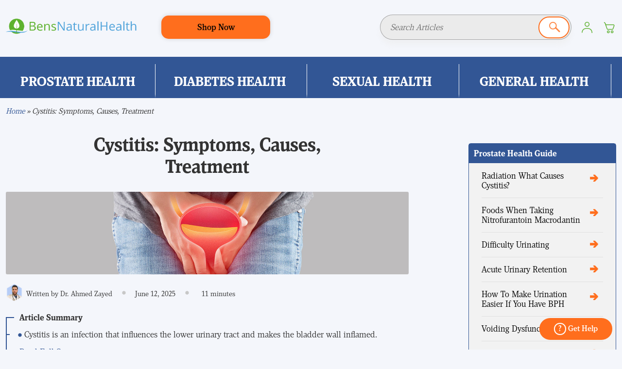

--- FILE ---
content_type: text/html; charset=UTF-8
request_url: https://www.bensnaturalhealth.com/blog/cystitis/
body_size: 41469
content:
<!doctype html>
<html lang="en-US">

<head>
    <meta charset="UTF-8">
    <meta name="viewport" content="width=device-width, initial-scale=1">
    <link rel="profile" href="https://gmpg.org/xfn/11">
    <!--<link rel="preconnect dns-prefetch" href="https://api.opmnstr.com" crossorigin> -->
    <!--<link rel="preconnect dns-prefetch" href="https://optin-monster.s3.amazonaws.com" crossorigin> -->
    <!-- <link rel="preconnect dns-prefetch" href="https://in.hotjar.com" crossorigin> -->
    <link rel="preconnect dns-prefetch" href="https://cdnjs.cloudflare.com" crossorigin>
    <link rel="preconnect dns-prefetch" href="https://ajax.cloudflare.com" crossorigin>
    <link rel="preconnect dns-prefetch" href="https://www.googletagmanager.com" crossorigin>
    <link rel="preconnect dns-prefetch" href="https://www.google-analytics.com" crossorigin>
    <link rel="preload" href="https://www.bensnaturalhealth.com/blog/wp-content/themes/bnh-blog/fonts/viroqua.ttf" as="font" type="font/ttf"
        crossorigin="anonymous">
    <link rel="preload" href="https://www.bensnaturalhealth.com/blog/wp-content/themes/bnh-blog/fonts/viroqua-bold.ttf" as="font"
        type="font/ttf" crossorigin="anonymous">

            <link rel="preload" as="image" href="https://www.bensnaturalhealth.com/blog/wp-content/uploads/2021/08/Cystitis-1.jpg" crossorigin="anonymous">
            <!--  <link rel="preload" href="https://www.bensnaturalhealth.com/blog/wp-content/uploads/2025/04/BNH_Logo-200px-1-1.png"  as="image" crossorigin> -->
    <style>
    @font-face {
        font-family: 'viroqua';
        font-weight: 400;
        src: url('https://www.bensnaturalhealth.com/blog/wp-content/themes/bnh-blog/fonts/viroqua-400.ttf') format('TrueType');
        font-display: swap;
    }
    @font-face {
        font-family: 'viroqua';
        font-weight: 600;
        src: url('https://www.bensnaturalhealth.com/blog/wp-content/themes/bnh-blog/fonts/viroqua.ttf') format('TrueType');
        font-display: swap;
    }

    @font-face {
        font-family: 'viroqua';
        font-weight: 800;
        src: url('https://www.bensnaturalhealth.com/blog/wp-content/themes/bnh-blog/fonts/viroqua-bold.ttf') format('TrueType');
        font-display: swap;
    }
    </style>
    <script type="843467fcdea3efea0b6c681b-text/javascript">
    var BNHAJAXURL = "https://www.bensnaturalhealth.com/blog/wp-admin/admin-ajax.php";
    </script>
    <style>
@charset "UTF-8";.container{--bs-gutter-x:1.5rem;padding-left:calc(var(--bs-gutter-x) * .5);padding-right:calc(var(--bs-gutter-x) * .5)}.row{--bs-gutter-x:1.5rem;--bs-gutter-y:0;display:flex;flex-wrap:wrap;margin-right:calc(-.5 * var(--bs-gutter-x));margin-left:calc(-.5 * var(--bs-gutter-x))}.row>*{box-sizing:border-box;flex-shrink:0;width:100%;max-width:100%;padding-right:calc(var(--bs-gutter-x) * .5);padding-left:calc(var(--bs-gutter-x) * .5)}.col-1{flex:0 0 auto;width:8.33333333%}.col-2{flex:0 0 auto;width:16.66666667%}.col-3{flex:0 0 auto;width:25%}.col-4{flex:0 0 auto;width:33.33333333%}.col-5{flex:0 0 auto;width:41.66666667%}.col-6{flex:0 0 auto;width:50%}.col-7{flex:0 0 auto;width:58.33333333%}.col-8{flex:0 0 auto;width:66.66666667%}.col-9{flex:0 0 auto;width:75%}.col-10{flex:0 0 auto;width:83.33333333%}.col-11{flex:0 0 auto;width:91.66666667%}.col-12{flex:0 0 auto;width:100%}@media (min-width:768px){.hidden-md{display:none!important}.visible-md{display:block!important}.col-md-1{flex:0 0 auto;width:8.33333333%}.col-md-2{flex:0 0 auto;width:16.66666667%}.col-md-3{flex:0 0 auto;width:25%}.col-md-4{flex:0 0 auto;width:33.33333333%}.col-md-5{flex:0 0 auto;width:41.66666667%}.col-md-6{flex:0 0 auto;width:50%}.col-md-7{flex:0 0 auto;width:58.33333333%}.col-md-8{flex:0 0 auto;width:66.66666667%}.col-md-9{flex:0 0 auto;width:75%}.col-md-10{flex:0 0 auto;width:83.33333333%}.col-md-11{flex:0 0 auto;width:91.66666667%}.col-md-12{flex:0 0 auto;width:100%}}@media (min-width:992px){.col-lg-1{flex:0 0 auto;width:8.33333333%}.col-lg-2{flex:0 0 auto;width:16.66666667%}.col-lg-3{flex:0 0 auto;width:25%}.col-lg-4{flex:0 0 auto;width:33.33333333%}.col-lg-5{flex:0 0 auto;width:41.66666667%}.col-lg-6{flex:0 0 auto;width:50%}.col-lg-7{flex:0 0 auto;width:58.33333333%}.col-lg-8{flex:0 0 auto;width:66.66666667%}.col-lg-9{flex:0 0 auto;width:75%}.col-lg-10{flex:0 0 auto;width:83.33333333%}.col-lg-11{flex:0 0 auto;width:91.66666667%}.col-lg-12{flex:0 0 auto;width:100%}}@media (min-width:1200px){.col-xl-1{flex:0 0 auto;width:8.33333333%}.col-xl-2{flex:0 0 auto;width:16.66666667%}.col-xl-3{flex:0 0 auto;width:25%}.col-xl-4{flex:0 0 auto;width:33.33333333%}.col-xl-5{flex:0 0 auto;width:41.66666667%}.col-xl-6{flex:0 0 auto;width:50%}.col-xl-7{flex:0 0 auto;width:58.33333333%}.col-xl-8{flex:0 0 auto;width:66.66666667%}.col-xl-9{flex:0 0 auto;width:75%}.col-xl-10{flex:0 0 auto;width:83.33333333%}.col-xl-11{flex:0 0 auto;width:91.66666667%}.col-xl-12{flex:0 0 auto;width:100%}}:root{--bs-breakpoint-xs:0;--bs-breakpoint-sm:640px;--bs-breakpoint-md:768px;--bs-breakpoint-lg:1024px;--bs-breakpoint-xl:1280px;--bs-breakpoint-xxl:1536px;--bs-gutter-x:1.5rem;--bs-gutter-y:0}.align-item-center{align-items:center}.col{flex:1 0 0%}.row-cols-auto>*{flex:0 0 auto;width:auto}.row-cols-1>*{flex:0 0 auto;width:100%}.row-cols-2>*{flex:0 0 auto;width:50%}.row-cols-3>*{flex:0 0 auto;width:33.3333333333%}.row-cols-4>*{flex:0 0 auto;width:25%}.row-cols-5>*{flex:0 0 auto;width:20%}.row-cols-6>*{flex:0 0 auto;width:16.6666666667%}.col-auto{flex:0 0 auto;width:auto}.no-pad-left{padding-left:0}.no-pad-right{padding-right:0}.offset-1{margin-left:8.33333333%}.offset-2{margin-left:16.66666667%}.offset-3{margin-left:25%}.offset-4{margin-left:33.33333333%}.offset-5{margin-left:41.66666667%}.offset-6{margin-left:50%}.offset-7{margin-left:58.33333333%}.offset-8{margin-left:66.66666667%}.offset-9{margin-left:75%}.offset-10{margin-left:83.33333333%}.offset-11{margin-left:91.66666667%}.g-0,.gx-0{--bs-gutter-x:0}.g-0,.gy-0{--bs-gutter-y:0}.g-1,.gx-1{--bs-gutter-x:0.25rem}.g-1,.gy-1{--bs-gutter-y:0.25rem}.g-2,.gx-2{--bs-gutter-x:0.5rem}.g-2,.gy-2{--bs-gutter-y:0.5rem}.g-3,.gx-3{--bs-gutter-x:1rem}.g-3,.gy-3{--bs-gutter-y:1rem}.g-4,.gx-4{--bs-gutter-x:1.5rem}.g-4,.gy-4{--bs-gutter-y:1.5rem}.g-5,.gx-5{--bs-gutter-x:3rem}.g-5,.gy-5{--bs-gutter-y:3rem}@media (min-width:576px){.col-sm{flex:1 0 0%}.row-cols-sm-auto>*{flex:0 0 auto;width:auto}.row-cols-sm-1>*{flex:0 0 auto;width:100%}.row-cols-sm-2>*{flex:0 0 auto;width:50%}.row-cols-sm-3>*{flex:0 0 auto;width:33.3333333333%}.row-cols-sm-4>*{flex:0 0 auto;width:25%}.row-cols-sm-5>*{flex:0 0 auto;width:20%}.row-cols-sm-6>*{flex:0 0 auto;width:16.6666666667%}.col-sm-auto{flex:0 0 auto;width:auto}.col-sm-1{flex:0 0 auto;width:8.33333333%}.col-sm-2{flex:0 0 auto;width:16.66666667%}.col-sm-3{flex:0 0 auto;width:25%}.col-sm-4{flex:0 0 auto;width:33.33333333%}.col-sm-5{flex:0 0 auto;width:41.66666667%}.col-sm-6{flex:0 0 auto;width:50%}.col-sm-7{flex:0 0 auto;width:58.33333333%}.col-sm-8{flex:0 0 auto;width:66.66666667%}.col-sm-9{flex:0 0 auto;width:75%}.col-sm-10{flex:0 0 auto;width:83.33333333%}.col-sm-11{flex:0 0 auto;width:91.66666667%}.col-sm-12{flex:0 0 auto;width:100%}.offset-sm-0{margin-left:0}.offset-sm-1{margin-left:8.33333333%}.offset-sm-2{margin-left:16.66666667%}.offset-sm-3{margin-left:25%}.offset-sm-4{margin-left:33.33333333%}.offset-sm-5{margin-left:41.66666667%}.offset-sm-6{margin-left:50%}.offset-sm-7{margin-left:58.33333333%}.offset-sm-8{margin-left:66.66666667%}.offset-sm-9{margin-left:75%}.offset-sm-10{margin-left:83.33333333%}.offset-sm-11{margin-left:91.66666667%}.g-sm-0,.gx-sm-0{--bs-gutter-x:0}.g-sm-0,.gy-sm-0{--bs-gutter-y:0}.g-sm-1,.gx-sm-1{--bs-gutter-x:0.25rem}.g-sm-1,.gy-sm-1{--bs-gutter-y:0.25rem}.g-sm-2,.gx-sm-2{--bs-gutter-x:0.5rem}.g-sm-2,.gy-sm-2{--bs-gutter-y:0.5rem}.g-sm-3,.gx-sm-3{--bs-gutter-x:1rem}.g-sm-3,.gy-sm-3{--bs-gutter-y:1rem}.g-sm-4,.gx-sm-4{--bs-gutter-x:1.5rem}.g-sm-4,.gy-sm-4{--bs-gutter-y:1.5rem}.g-sm-5,.gx-sm-5{--bs-gutter-x:3rem}.g-sm-5,.gy-sm-5{--bs-gutter-y:3rem}}@media (max-width:767px){.hidden-xs{display:none!important}.visible-xs{display:block!important}}@media (min-width:768px){.hidden-md{display:none!important}.align-item-center-md{align-items:center}.no-pad-right-md{padding-right:0}.no-pad-left-md{padding-right:0}.col-md{flex:1 0 0%}.row-cols-md-auto>*{flex:0 0 auto;width:auto}.row-cols-md-1>*{flex:0 0 auto;width:100%}.row-cols-md-2>*{flex:0 0 auto;width:50%}.row-cols-md-3>*{flex:0 0 auto;width:33.3333333333%}.row-cols-md-4>*{flex:0 0 auto;width:25%}.row-cols-md-5>*{flex:0 0 auto;width:20%}.row-cols-md-6>*{flex:0 0 auto;width:16.6666666667%}.col-md-auto{flex:0 0 auto;width:auto}.offset-md-0{margin-left:0}.offset-md-1{margin-left:8.33333333%}.offset-md-2{margin-left:16.66666667%}.offset-md-3{margin-left:25%}.offset-md-4{margin-left:33.33333333%}.offset-md-5{margin-left:41.66666667%}.offset-md-6{margin-left:50%}.offset-md-7{margin-left:58.33333333%}.offset-md-8{margin-left:66.66666667%}.offset-md-9{margin-left:75%}.offset-md-10{margin-left:83.33333333%}.offset-md-11{margin-left:91.66666667%}.g-md-0,.gx-md-0{--bs-gutter-x:0}.g-md-0,.gy-md-0{--bs-gutter-y:0}.g-md-1,.gx-md-1{--bs-gutter-x:0.25rem}.g-md-1,.gy-md-1{--bs-gutter-y:0.25rem}.g-md-2,.gx-md-2{--bs-gutter-x:0.5rem}.g-md-2,.gy-md-2{--bs-gutter-y:0.5rem}.g-md-3,.gx-md-3{--bs-gutter-x:1rem}.g-md-3,.gy-md-3{--bs-gutter-y:1rem}.g-md-4,.gx-md-4{--bs-gutter-x:1.5rem}.g-md-4,.gy-md-4{--bs-gutter-y:1.5rem}.g-md-5,.gx-md-5{--bs-gutter-x:3rem}.g-md-5,.gy-md-5{--bs-gutter-y:3rem}}@media (min-width:992px){.hidden-lg{display:none!important}.visible-lg{display:block!important}.visible-lg-inline{display:inline-block!important}.col-lg{flex:1 0 0%}.row-cols-lg-auto>*{flex:0 0 auto;width:auto}.row-cols-lg-1>*{flex:0 0 auto;width:100%}.row-cols-lg-2>*{flex:0 0 auto;width:50%}.row-cols-lg-3>*{flex:0 0 auto;width:33.3333333333%}.row-cols-lg-4>*{flex:0 0 auto;width:25%}.row-cols-lg-5>*{flex:0 0 auto;width:20%}.row-cols-lg-6>*{flex:0 0 auto;width:16.6666666667%}.col-lg-auto{flex:0 0 auto;width:auto}.offset-lg-0{margin-left:0}.offset-lg-1{margin-left:8.33333333%}.offset-lg-2{margin-left:16.66666667%}.offset-lg-3{margin-left:25%}.offset-lg-4{margin-left:33.33333333%}.offset-lg-5{margin-left:41.66666667%}.offset-lg-6{margin-left:50%}.offset-lg-7{margin-left:58.33333333%}.offset-lg-8{margin-left:66.66666667%}.offset-lg-9{margin-left:75%}.offset-lg-10{margin-left:83.33333333%}.offset-lg-11{margin-left:91.66666667%}.g-lg-0,.gx-lg-0{--bs-gutter-x:0}.g-lg-0,.gy-lg-0{--bs-gutter-y:0}.g-lg-1,.gx-lg-1{--bs-gutter-x:0.25rem}.g-lg-1,.gy-lg-1{--bs-gutter-y:0.25rem}.g-lg-2,.gx-lg-2{--bs-gutter-x:0.5rem}.g-lg-2,.gy-lg-2{--bs-gutter-y:0.5rem}.g-lg-3,.gx-lg-3{--bs-gutter-x:1rem}.g-lg-3,.gy-lg-3{--bs-gutter-y:1rem}.g-lg-4,.gx-lg-4{--bs-gutter-x:1.5rem}.g-lg-4,.gy-lg-4{--bs-gutter-y:1.5rem}.g-lg-5,.gx-lg-5{--bs-gutter-x:3rem}.g-lg-5,.gy-lg-5{--bs-gutter-y:3rem}}@media (min-width:1200px){.col-xl{flex:1 0 0%}.hidden-xl{display:none!important}.visible-xl{display:block!important}.visible-xl-inline{display:inline-block!important}.row-cols-xl-auto>*{flex:0 0 auto;width:auto}.row-cols-xl-1>*{flex:0 0 auto;width:100%}.row-cols-xl-2>*{flex:0 0 auto;width:50%}.row-cols-xl-3>*{flex:0 0 auto;width:33.3333333333%}.row-cols-xl-4>*{flex:0 0 auto;width:25%}.row-cols-xl-5>*{flex:0 0 auto;width:20%}.row-cols-xl-6>*{flex:0 0 auto;width:16.6666666667%}.col-xl-auto{flex:0 0 auto;width:auto}.offset-xl-0{margin-left:0}.offset-xl-1{margin-left:8.33333333%}.offset-xl-2{margin-left:16.66666667%}.offset-xl-3{margin-left:25%}.offset-xl-4{margin-left:33.33333333%}.offset-xl-5{margin-left:41.66666667%}.offset-xl-6{margin-left:50%}.offset-xl-7{margin-left:58.33333333%}.offset-xl-8{margin-left:66.66666667%}.offset-xl-9{margin-left:75%}.offset-xl-10{margin-left:83.33333333%}.offset-xl-11{margin-left:91.66666667%}.g-xl-0,.gx-xl-0{--bs-gutter-x:0}.g-xl-0,.gy-xl-0{--bs-gutter-y:0}.g-xl-1,.gx-xl-1{--bs-gutter-x:0.25rem}.g-xl-1,.gy-xl-1{--bs-gutter-y:0.25rem}.g-xl-2,.gx-xl-2{--bs-gutter-x:0.5rem}.g-xl-2,.gy-xl-2{--bs-gutter-y:0.5rem}.g-xl-3,.gx-xl-3{--bs-gutter-x:1rem}.g-xl-3,.gy-xl-3{--bs-gutter-y:1rem}.g-xl-4,.gx-xl-4{--bs-gutter-x:1.5rem}.g-xl-4,.gy-xl-4{--bs-gutter-y:1.5rem}.g-xl-5,.gx-xl-5{--bs-gutter-x:3rem}.g-xl-5,.gy-xl-5{--bs-gutter-y:3rem}}@media (min-width:1400px){.col-xxl{flex:1 0 0%}.row-cols-xxl-auto>*{flex:0 0 auto;width:auto}.row-cols-xxl-1>*{flex:0 0 auto;width:100%}.row-cols-xxl-2>*{flex:0 0 auto;width:50%}.row-cols-xxl-3>*{flex:0 0 auto;width:33.3333333333%}.row-cols-xxl-4>*{flex:0 0 auto;width:25%}.row-cols-xxl-5>*{flex:0 0 auto;width:20%}.row-cols-xxl-6>*{flex:0 0 auto;width:16.6666666667%}.col-xxl-auto{flex:0 0 auto;width:auto}.col-xxl-1{flex:0 0 auto;width:8.33333333%}.col-xxl-2{flex:0 0 auto;width:16.66666667%}.col-xxl-3{flex:0 0 auto;width:25%}.col-xxl-4{flex:0 0 auto;width:33.33333333%}.col-xxl-5{flex:0 0 auto;width:41.66666667%}.col-xxl-6{flex:0 0 auto;width:50%}.col-xxl-7{flex:0 0 auto;width:58.33333333%}.col-xxl-8{flex:0 0 auto;width:66.66666667%}.col-xxl-9{flex:0 0 auto;width:75%}.col-xxl-10{flex:0 0 auto;width:83.33333333%}.col-xxl-11{flex:0 0 auto;width:91.66666667%}.col-xxl-12{flex:0 0 auto;width:100%}.offset-xxl-0{margin-left:0}.offset-xxl-1{margin-left:8.33333333%}.offset-xxl-2{margin-left:16.66666667%}.offset-xxl-3{margin-left:25%}.offset-xxl-4{margin-left:33.33333333%}.offset-xxl-5{margin-left:41.66666667%}.offset-xxl-6{margin-left:50%}.offset-xxl-7{margin-left:58.33333333%}.offset-xxl-8{margin-left:66.66666667%}.offset-xxl-9{margin-left:75%}.offset-xxl-10{margin-left:83.33333333%}.offset-xxl-11{margin-left:91.66666667%}.g-xxl-0,.gx-xxl-0{--bs-gutter-x:0}.g-xxl-0,.gy-xxl-0{--bs-gutter-y:0}.g-xxl-1,.gx-xxl-1{--bs-gutter-x:0.25rem}.g-xxl-1,.gy-xxl-1{--bs-gutter-y:0.25rem}.g-xxl-2,.gx-xxl-2{--bs-gutter-x:0.5rem}.g-xxl-2,.gy-xxl-2{--bs-gutter-y:0.5rem}.g-xxl-3,.gx-xxl-3{--bs-gutter-x:1rem}.g-xxl-3,.gy-xxl-3{--bs-gutter-y:1rem}.g-xxl-4,.gx-xxl-4{--bs-gutter-x:1.5rem}.g-xxl-4,.gy-xxl-4{--bs-gutter-y:1.5rem}.g-xxl-5,.gx-xxl-5{--bs-gutter-x:3rem}.g-xxl-5,.gy-xxl-5{--bs-gutter-y:3rem}}.d-inline{display:inline!important}.d-inline-block{display:inline-block!important}.d-block{display:block!important}.d-grid{display:grid!important}.d-inline-grid{display:inline-grid!important}.d-table{display:table!important}.d-table-row{display:table-row!important}.d-table-cell{display:table-cell!important}.d-flex{display:flex!important}.d-inline-flex{display:inline-flex!important}.d-none{display:none!important}.flex-fill{flex:1 1 auto!important}.flex-row{flex-direction:row!important}.flex-column{flex-direction:column!important}.flex-row-reverse{flex-direction:row-reverse!important}.flex-column-reverse{flex-direction:column-reverse!important}.flex-grow-0{flex-grow:0!important}.flex-grow-1{flex-grow:1!important}.flex-shrink-0{flex-shrink:0!important}.flex-shrink-1{flex-shrink:1!important}.flex-wrap{flex-wrap:wrap!important}.flex-nowrap{flex-wrap:nowrap!important}.flex-wrap-reverse{flex-wrap:wrap-reverse!important}.justify-content-start{justify-content:flex-start!important}.justify-content-end{justify-content:flex-end!important}.justify-content-center{justify-content:center!important}.justify-content-between{justify-content:space-between!important}.justify-content-around{justify-content:space-around!important}.justify-content-evenly{justify-content:space-evenly!important}.align-items-start{align-items:flex-start!important}.align-items-end{align-items:flex-end!important}.align-items-center{align-items:center!important}.align-items-baseline{align-items:baseline!important}.align-items-stretch{align-items:stretch!important}.align-content-start{align-content:flex-start!important}.align-content-end{align-content:flex-end!important}.align-content-center{align-content:center!important}.align-content-between{align-content:space-between!important}.align-content-around{align-content:space-around!important}.align-content-stretch{align-content:stretch!important}.align-self-auto{align-self:auto!important}.align-self-start{align-self:flex-start!important}.align-self-end{align-self:flex-end!important}.align-self-center{align-self:center!important}.align-self-baseline{align-self:baseline!important}.align-self-stretch{align-self:stretch!important}.order-first{order:-1!important}.order-0{order:0!important}.order-1{order:1!important}.order-2{order:2!important}.order-3{order:3!important}.order-4{order:4!important}.order-5{order:5!important}.order-last{order:6!important}.m-0{margin:0!important}.m-1{margin:.25rem!important}.m-2{margin:.5rem!important}.m-3{margin:1rem!important}.m-4{margin:1.5rem!important}.m-5{margin:3rem!important}.m-auto{margin:auto!important}.mx-0{margin-right:0!important;margin-left:0!important}.mx-1{margin-right:.25rem!important;margin-left:.25rem!important}.mx-2{margin-right:.5rem!important;margin-left:.5rem!important}.mx-3{margin-right:1rem!important;margin-left:1rem!important}.mx-4{margin-right:1.5rem!important;margin-left:1.5rem!important}.mx-5{margin-right:3rem!important;margin-left:3rem!important}.mx-auto{margin-right:auto!important;margin-left:auto!important}.my-0{margin-top:0!important;margin-bottom:0!important}.my-1{margin-top:.25rem!important;margin-bottom:.25rem!important}.my-2{margin-top:.5rem!important;margin-bottom:.5rem!important}.my-3{margin-top:1rem!important;margin-bottom:1rem!important}.my-4{margin-top:1.5rem!important;margin-bottom:1.5rem!important}.my-5{margin-top:3rem!important;margin-bottom:3rem!important}.my-auto{margin-top:auto!important;margin-bottom:auto!important}.mt-0{margin-top:0!important}.mt-1{margin-top:.25rem!important}.mt-2{margin-top:.5rem!important}.mt-3{margin-top:1rem!important}.mt-4{margin-top:1.5rem!important}.mt-5{margin-top:3rem!important}.mt-auto{margin-top:auto!important}.me-0{margin-right:0!important}.me-1{margin-right:.25rem!important}.me-2{margin-right:.5rem!important}.me-3{margin-right:1rem!important}.me-4{margin-right:1.5rem!important}.me-5{margin-right:3rem!important}.me-auto{margin-right:auto!important}.mb-0{margin-bottom:0!important}.mb-1{margin-bottom:.25rem!important}.mb-2{margin-bottom:.5rem!important}.mb-3{margin-bottom:1rem!important}.mb-4{margin-bottom:1.5rem!important}.mb-5{margin-bottom:3rem!important}.mb-auto{margin-bottom:auto!important}.ms-0{margin-left:0!important}.ms-1{margin-left:.25rem!important}.ms-2{margin-left:.5rem!important}.ms-3{margin-left:1rem!important}.ms-4{margin-left:1.5rem!important}.ms-5{margin-left:3rem!important}.ms-auto{margin-left:auto!important}.p-0{padding:0!important}.p-1{padding:.25rem!important}.p-2{padding:.5rem!important}.p-3{padding:1rem!important}.p-4{padding:1.5rem!important}.p-5{padding:3rem!important}.px-0{padding-right:0!important;padding-left:0!important}.px-1{padding-right:.25rem!important;padding-left:.25rem!important}.px-2{padding-right:.5rem!important;padding-left:.5rem!important}.px-3{padding-right:1rem!important;padding-left:1rem!important}.px-4{padding-right:1.5rem!important;padding-left:1.5rem!important}.px-5{padding-right:3rem!important;padding-left:3rem!important}.py-0{padding-top:0!important;padding-bottom:0!important}.py-1{padding-top:.25rem!important;padding-bottom:.25rem!important}.py-2{padding-top:.5rem!important;padding-bottom:.5rem!important}.py-3{padding-top:1rem!important;padding-bottom:1rem!important}.py-4{padding-top:1.5rem!important;padding-bottom:1.5rem!important}.py-5{padding-top:3rem!important;padding-bottom:3rem!important}.pt-0{padding-top:0!important}.pt-1{padding-top:.25rem!important}.pt-2{padding-top:.5rem!important}.pt-3{padding-top:1rem!important}.pt-4{padding-top:1.5rem!important}.pt-5{padding-top:3rem!important}.pe-0{padding-right:0!important}.pe-1{padding-right:.25rem!important}.pe-2{padding-right:.5rem!important}.pe-3{padding-right:1rem!important}.pe-4{padding-right:1.5rem!important}.pe-5{padding-right:3rem!important}.pb-0{padding-bottom:0!important}.pb-1{padding-bottom:.25rem!important}.pb-2{padding-bottom:.5rem!important}.pb-3{padding-bottom:1rem!important}.pb-4{padding-bottom:1.5rem!important}.pb-5{padding-bottom:3rem!important}.ps-0{padding-left:0!important}.ps-1{padding-left:.25rem!important}.ps-2{padding-left:.5rem!important}.ps-3{padding-left:1rem!important}.ps-4{padding-left:1.5rem!important}.ps-5{padding-left:3rem!important}@media (min-width:576px){.d-sm-inline{display:inline!important}.d-sm-inline-block{display:inline-block!important}.d-sm-block{display:block!important}.d-sm-grid{display:grid!important}.d-sm-inline-grid{display:inline-grid!important}.d-sm-table{display:table!important}.d-sm-table-row{display:table-row!important}.d-sm-table-cell{display:table-cell!important}.d-sm-flex{display:flex!important}.d-sm-inline-flex{display:inline-flex!important}.d-sm-none{display:none!important}.flex-sm-fill{flex:1 1 auto!important}.flex-sm-row{flex-direction:row!important}.flex-sm-column{flex-direction:column!important}.flex-sm-row-reverse{flex-direction:row-reverse!important}.flex-sm-column-reverse{flex-direction:column-reverse!important}.flex-sm-grow-0{flex-grow:0!important}.flex-sm-grow-1{flex-grow:1!important}.flex-sm-shrink-0{flex-shrink:0!important}.flex-sm-shrink-1{flex-shrink:1!important}.flex-sm-wrap{flex-wrap:wrap!important}.flex-sm-nowrap{flex-wrap:nowrap!important}.flex-sm-wrap-reverse{flex-wrap:wrap-reverse!important}.justify-content-sm-start{justify-content:flex-start!important}.justify-content-sm-end{justify-content:flex-end!important}.justify-content-sm-center{justify-content:center!important}.justify-content-sm-between{justify-content:space-between!important}.justify-content-sm-around{justify-content:space-around!important}.justify-content-sm-evenly{justify-content:space-evenly!important}.align-items-sm-start{align-items:flex-start!important}.align-items-sm-end{align-items:flex-end!important}.align-items-sm-center{align-items:center!important}.align-items-sm-baseline{align-items:baseline!important}.align-items-sm-stretch{align-items:stretch!important}.align-content-sm-start{align-content:flex-start!important}.align-content-sm-end{align-content:flex-end!important}.align-content-sm-center{align-content:center!important}.align-content-sm-between{align-content:space-between!important}.align-content-sm-around{align-content:space-around!important}.align-content-sm-stretch{align-content:stretch!important}.align-self-sm-auto{align-self:auto!important}.align-self-sm-start{align-self:flex-start!important}.align-self-sm-end{align-self:flex-end!important}.align-self-sm-center{align-self:center!important}.align-self-sm-baseline{align-self:baseline!important}.align-self-sm-stretch{align-self:stretch!important}.order-sm-first{order:-1!important}.order-sm-0{order:0!important}.order-sm-1{order:1!important}.order-sm-2{order:2!important}.order-sm-3{order:3!important}.order-sm-4{order:4!important}.order-sm-5{order:5!important}.order-sm-last{order:6!important}.m-sm-0{margin:0!important}.m-sm-1{margin:.25rem!important}.m-sm-2{margin:.5rem!important}.m-sm-3{margin:1rem!important}.m-sm-4{margin:1.5rem!important}.m-sm-5{margin:3rem!important}.m-sm-auto{margin:auto!important}.mx-sm-0{margin-right:0!important;margin-left:0!important}.mx-sm-1{margin-right:.25rem!important;margin-left:.25rem!important}.mx-sm-2{margin-right:.5rem!important;margin-left:.5rem!important}.mx-sm-3{margin-right:1rem!important;margin-left:1rem!important}.mx-sm-4{margin-right:1.5rem!important;margin-left:1.5rem!important}.mx-sm-5{margin-right:3rem!important;margin-left:3rem!important}.mx-sm-auto{margin-right:auto!important;margin-left:auto!important}.my-sm-0{margin-top:0!important;margin-bottom:0!important}.my-sm-1{margin-top:.25rem!important;margin-bottom:.25rem!important}.my-sm-2{margin-top:.5rem!important;margin-bottom:.5rem!important}.my-sm-3{margin-top:1rem!important;margin-bottom:1rem!important}.my-sm-4{margin-top:1.5rem!important;margin-bottom:1.5rem!important}.my-sm-5{margin-top:3rem!important;margin-bottom:3rem!important}.my-sm-auto{margin-top:auto!important;margin-bottom:auto!important}.mt-sm-0{margin-top:0!important}.mt-sm-1{margin-top:.25rem!important}.mt-sm-2{margin-top:.5rem!important}.mt-sm-3{margin-top:1rem!important}.mt-sm-4{margin-top:1.5rem!important}.mt-sm-5{margin-top:3rem!important}.mt-sm-auto{margin-top:auto!important}.me-sm-0{margin-right:0!important}.me-sm-1{margin-right:.25rem!important}.me-sm-2{margin-right:.5rem!important}.me-sm-3{margin-right:1rem!important}.me-sm-4{margin-right:1.5rem!important}.me-sm-5{margin-right:3rem!important}.me-sm-auto{margin-right:auto!important}.mb-sm-0{margin-bottom:0!important}.mb-sm-1{margin-bottom:.25rem!important}.mb-sm-2{margin-bottom:.5rem!important}.mb-sm-3{margin-bottom:1rem!important}.mb-sm-4{margin-bottom:1.5rem!important}.mb-sm-5{margin-bottom:3rem!important}.mb-sm-auto{margin-bottom:auto!important}.ms-sm-0{margin-left:0!important}.ms-sm-1{margin-left:.25rem!important}.ms-sm-2{margin-left:.5rem!important}.ms-sm-3{margin-left:1rem!important}.ms-sm-4{margin-left:1.5rem!important}.ms-sm-5{margin-left:3rem!important}.ms-sm-auto{margin-left:auto!important}.p-sm-0{padding:0!important}.p-sm-1{padding:.25rem!important}.p-sm-2{padding:.5rem!important}.p-sm-3{padding:1rem!important}.p-sm-4{padding:1.5rem!important}.p-sm-5{padding:3rem!important}.px-sm-0{padding-right:0!important;padding-left:0!important}.px-sm-1{padding-right:.25rem!important;padding-left:.25rem!important}.px-sm-2{padding-right:.5rem!important;padding-left:.5rem!important}.px-sm-3{padding-right:1rem!important;padding-left:1rem!important}.px-sm-4{padding-right:1.5rem!important;padding-left:1.5rem!important}.px-sm-5{padding-right:3rem!important;padding-left:3rem!important}.py-sm-0{padding-top:0!important;padding-bottom:0!important}.py-sm-1{padding-top:.25rem!important;padding-bottom:.25rem!important}.py-sm-2{padding-top:.5rem!important;padding-bottom:.5rem!important}.py-sm-3{padding-top:1rem!important;padding-bottom:1rem!important}.py-sm-4{padding-top:1.5rem!important;padding-bottom:1.5rem!important}.py-sm-5{padding-top:3rem!important;padding-bottom:3rem!important}.pt-sm-0{padding-top:0!important}.pt-sm-1{padding-top:.25rem!important}.pt-sm-2{padding-top:.5rem!important}.pt-sm-3{padding-top:1rem!important}.pt-sm-4{padding-top:1.5rem!important}.pt-sm-5{padding-top:3rem!important}.pe-sm-0{padding-right:0!important}.pe-sm-1{padding-right:.25rem!important}.pe-sm-2{padding-right:.5rem!important}.pe-sm-3{padding-right:1rem!important}.pe-sm-4{padding-right:1.5rem!important}.pe-sm-5{padding-right:3rem!important}.pb-sm-0{padding-bottom:0!important}.pb-sm-1{padding-bottom:.25rem!important}.pb-sm-2{padding-bottom:.5rem!important}.pb-sm-3{padding-bottom:1rem!important}.pb-sm-4{padding-bottom:1.5rem!important}.pb-sm-5{padding-bottom:3rem!important}.ps-sm-0{padding-left:0!important}.ps-sm-1{padding-left:.25rem!important}.ps-sm-2{padding-left:.5rem!important}.ps-sm-3{padding-left:1rem!important}.ps-sm-4{padding-left:1.5rem!important}.ps-sm-5{padding-left:3rem!important}}@media (min-width:768px){.d-md-inline{display:inline!important}.d-md-inline-block{display:inline-block!important}.d-md-block{display:block!important}.d-md-grid{display:grid!important}.d-md-inline-grid{display:inline-grid!important}.d-md-table{display:table!important}.d-md-table-row{display:table-row!important}.d-md-table-cell{display:table-cell!important}.d-md-flex{display:flex!important}.d-md-inline-flex{display:inline-flex!important}.d-md-none{display:none!important}.flex-md-fill{flex:1 1 auto!important}.flex-md-row{flex-direction:row!important}.flex-md-column{flex-direction:column!important}.flex-md-row-reverse{flex-direction:row-reverse!important}.flex-md-column-reverse{flex-direction:column-reverse!important}.flex-md-grow-0{flex-grow:0!important}.flex-md-grow-1{flex-grow:1!important}.flex-md-shrink-0{flex-shrink:0!important}.flex-md-shrink-1{flex-shrink:1!important}.flex-md-wrap{flex-wrap:wrap!important}.flex-md-nowrap{flex-wrap:nowrap!important}.flex-md-wrap-reverse{flex-wrap:wrap-reverse!important}.justify-content-md-start{justify-content:flex-start!important}.justify-content-md-end{justify-content:flex-end!important}.justify-content-md-center{justify-content:center!important}.justify-content-md-between{justify-content:space-between!important}.justify-content-md-around{justify-content:space-around!important}.justify-content-md-evenly{justify-content:space-evenly!important}.align-items-md-start{align-items:flex-start!important}.align-items-md-end{align-items:flex-end!important}.align-items-md-center{align-items:center!important}.align-items-md-baseline{align-items:baseline!important}.align-items-md-stretch{align-items:stretch!important}.align-content-md-start{align-content:flex-start!important}.align-content-md-end{align-content:flex-end!important}.align-content-md-center{align-content:center!important}.align-content-md-between{align-content:space-between!important}.align-content-md-around{align-content:space-around!important}.align-content-md-stretch{align-content:stretch!important}.align-self-md-auto{align-self:auto!important}.align-self-md-start{align-self:flex-start!important}.align-self-md-end{align-self:flex-end!important}.align-self-md-center{align-self:center!important}.align-self-md-baseline{align-self:baseline!important}.align-self-md-stretch{align-self:stretch!important}.order-md-first{order:-1!important}.order-md-0{order:0!important}.order-md-1{order:1!important}.order-md-2{order:2!important}.order-md-3{order:3!important}.order-md-4{order:4!important}.order-md-5{order:5!important}.order-md-last{order:6!important}}@media (min-width:992px){.d-lg-inline{display:inline!important}.d-lg-inline-block{display:inline-block!important}.d-lg-block{display:block!important}.d-lg-grid{display:grid!important}.d-lg-inline-grid{display:inline-grid!important}.d-lg-table{display:table!important}.d-lg-table-row{display:table-row!important}.d-lg-table-cell{display:table-cell!important}.d-lg-flex{display:flex!important}.d-lg-inline-flex{display:inline-flex!important}.d-lg-none{display:none!important}.flex-lg-fill{flex:1 1 auto!important}.flex-lg-row{flex-direction:row!important}.flex-lg-column{flex-direction:column!important}.flex-lg-row-reverse{flex-direction:row-reverse!important}.flex-lg-column-reverse{flex-direction:column-reverse!important}.flex-lg-grow-0{flex-grow:0!important}.flex-lg-grow-1{flex-grow:1!important}.flex-lg-shrink-0{flex-shrink:0!important}.flex-lg-shrink-1{flex-shrink:1!important}.flex-lg-wrap{flex-wrap:wrap!important}.flex-lg-nowrap{flex-wrap:nowrap!important}.flex-lg-wrap-reverse{flex-wrap:wrap-reverse!important}.justify-content-lg-start{justify-content:flex-start!important}.justify-content-lg-end{justify-content:flex-end!important}.justify-content-lg-center{justify-content:center!important}.justify-content-lg-between{justify-content:space-between!important}.justify-content-lg-around{justify-content:space-around!important}.justify-content-lg-evenly{justify-content:space-evenly!important}.align-items-lg-start{align-items:flex-start!important}.align-items-lg-end{align-items:flex-end!important}.align-items-lg-center{align-items:center!important}.align-items-lg-baseline{align-items:baseline!important}.align-items-lg-stretch{align-items:stretch!important}.align-content-lg-start{align-content:flex-start!important}.align-content-lg-end{align-content:flex-end!important}.align-content-lg-center{align-content:center!important}.align-content-lg-between{align-content:space-between!important}.align-content-lg-around{align-content:space-around!important}.align-content-lg-stretch{align-content:stretch!important}.align-self-lg-auto{align-self:auto!important}.align-self-lg-start{align-self:flex-start!important}.align-self-lg-end{align-self:flex-end!important}.align-self-lg-center{align-self:center!important}.align-self-lg-baseline{align-self:baseline!important}.align-self-lg-stretch{align-self:stretch!important}.order-lg-first{order:-1!important}.order-lg-0{order:0!important}.order-lg-1{order:1!important}.order-lg-2{order:2!important}.order-lg-3{order:3!important}.order-lg-4{order:4!important}.order-lg-5{order:5!important}.order-lg-last{order:6!important}}@media (min-width:1200px){.d-xl-inline{display:inline!important}.d-xl-inline-block{display:inline-block!important}.d-xl-block{display:block!important}.d-xl-grid{display:grid!important}.d-xl-inline-grid{display:inline-grid!important}.d-xl-table{display:table!important}.d-xl-table-row{display:table-row!important}.d-xl-table-cell{display:table-cell!important}.d-xl-flex{display:flex!important}.d-xl-inline-flex{display:inline-flex!important}.d-xl-none{display:none!important}.flex-xl-fill{flex:1 1 auto!important}.flex-xl-row{flex-direction:row!important}.flex-xl-column{flex-direction:column!important}.flex-xl-row-reverse{flex-direction:row-reverse!important}.flex-xl-column-reverse{flex-direction:column-reverse!important}.flex-xl-grow-0{flex-grow:0!important}.flex-xl-grow-1{flex-grow:1!important}.flex-xl-shrink-0{flex-shrink:0!important}.flex-xl-shrink-1{flex-shrink:1!important}.flex-xl-wrap{flex-wrap:wrap!important}.flex-xl-nowrap{flex-wrap:nowrap!important}.flex-xl-wrap-reverse{flex-wrap:wrap-reverse!important}.justify-content-xl-start{justify-content:flex-start!important}.justify-content-xl-end{justify-content:flex-end!important}.justify-content-xl-center{justify-content:center!important}.justify-content-xl-between{justify-content:space-between!important}.justify-content-xl-around{justify-content:space-around!important}.justify-content-xl-evenly{justify-content:space-evenly!important}.align-items-xl-start{align-items:flex-start!important}.align-items-xl-end{align-items:flex-end!important}.align-items-xl-center{align-items:center!important}.align-items-xl-baseline{align-items:baseline!important}.align-items-xl-stretch{align-items:stretch!important}.align-content-xl-start{align-content:flex-start!important}.align-content-xl-end{align-content:flex-end!important}.align-content-xl-center{align-content:center!important}.align-content-xl-between{align-content:space-between!important}.align-content-xl-around{align-content:space-around!important}.align-content-xl-stretch{align-content:stretch!important}.align-self-xl-auto{align-self:auto!important}.align-self-xl-start{align-self:flex-start!important}.align-self-xl-end{align-self:flex-end!important}.align-self-xl-center{align-self:center!important}.align-self-xl-baseline{align-self:baseline!important}.align-self-xl-stretch{align-self:stretch!important}.order-xl-first{order:-1!important}.order-xl-0{order:0!important}.order-xl-1{order:1!important}.order-xl-2{order:2!important}.order-xl-3{order:3!important}.order-xl-4{order:4!important}.order-xl-5{order:5!important}.order-xl-last{order:6!important}}@media (min-width:1400px){.d-xxl-inline{display:inline!important}.d-xxl-inline-block{display:inline-block!important}.d-xxl-block{display:block!important}.d-xxl-grid{display:grid!important}.d-xxl-inline-grid{display:inline-grid!important}.d-xxl-table{display:table!important}.d-xxl-table-row{display:table-row!important}.d-xxl-table-cell{display:table-cell!important}.d-xxl-flex{display:flex!important}.d-xxl-inline-flex{display:inline-flex!important}.d-xxl-none{display:none!important}.flex-xxl-fill{flex:1 1 auto!important}.flex-xxl-row{flex-direction:row!important}.flex-xxl-column{flex-direction:column!important}.flex-xxl-row-reverse{flex-direction:row-reverse!important}.flex-xxl-column-reverse{flex-direction:column-reverse!important}.flex-xxl-grow-0{flex-grow:0!important}.flex-xxl-grow-1{flex-grow:1!important}.flex-xxl-shrink-0{flex-shrink:0!important}.flex-xxl-shrink-1{flex-shrink:1!important}.flex-xxl-wrap{flex-wrap:wrap!important}.flex-xxl-nowrap{flex-wrap:nowrap!important}.flex-xxl-wrap-reverse{flex-wrap:wrap-reverse!important}.justify-content-xxl-start{justify-content:flex-start!important}.justify-content-xxl-end{justify-content:flex-end!important}.justify-content-xxl-center{justify-content:center!important}.justify-content-xxl-between{justify-content:space-between!important}.justify-content-xxl-around{justify-content:space-around!important}.justify-content-xxl-evenly{justify-content:space-evenly!important}.align-items-xxl-start{align-items:flex-start!important}.align-items-xxl-end{align-items:flex-end!important}.align-items-xxl-center{align-items:center!important}.align-items-xxl-baseline{align-items:baseline!important}.align-items-xxl-stretch{align-items:stretch!important}.align-content-xxl-start{align-content:flex-start!important}.align-content-xxl-end{align-content:flex-end!important}.align-content-xxl-center{align-content:center!important}.align-content-xxl-between{align-content:space-between!important}.align-content-xxl-around{align-content:space-around!important}.align-content-xxl-stretch{align-content:stretch!important}.align-self-xxl-auto{align-self:auto!important}.align-self-xxl-start{align-self:flex-start!important}.align-self-xxl-end{align-self:flex-end!important}.align-self-xxl-center{align-self:center!important}.align-self-xxl-baseline{align-self:baseline!important}.align-self-xxl-stretch{align-self:stretch!important}.order-xxl-first{order:-1!important}.order-xxl-0{order:0!important}.order-xxl-1{order:1!important}.order-xxl-2{order:2!important}.order-xxl-3{order:3!important}.order-xxl-4{order:4!important}.order-xxl-5{order:5!important}.order-xxl-last{order:6!important}}html{line-height:1.15;-webkit-text-size-adjust:100%}body{margin:0}h1{font-size:2em;margin:.67em 0}hr{box-sizing:content-box;height:0;overflow:visible}pre{font-family:monospace,monospace;font-size:1em}a{background-color:transparent}abbr[title]{border-bottom:none;text-decoration:underline;text-decoration:underline dotted}b,strong{font-weight:bolder}code,kbd,samp{font-family:monospace,monospace;font-size:1em}small{font-size:80%}sub,sup{font-size:75%;line-height:0;position:relative;vertical-align:baseline}sub{bottom:-.25em}sup{top:-.5em}img{border-style:none}button,input,optgroup,select,textarea{font-family:inherit;font-size:100%;line-height:1.15;margin:0}button,input{overflow:visible}button,select{text-transform:none}[type=button],[type=reset],[type=submit],button{-webkit-appearance:button}[type=button]::-moz-focus-inner,[type=reset]::-moz-focus-inner,[type=submit]::-moz-focus-inner,button::-moz-focus-inner{border-style:none;padding:0}[type=button]:-moz-focusring,[type=reset]:-moz-focusring,[type=submit]:-moz-focusring,button:-moz-focusring{outline:1px dotted ButtonText}fieldset{padding:.35em .75em .625em}legend{box-sizing:border-box;color:inherit;display:table;max-width:100%;padding:0;white-space:normal}progress{vertical-align:baseline}textarea{overflow:auto}[type=checkbox],[type=radio]{box-sizing:border-box;padding:0}[type=number]::-webkit-inner-spin-button,[type=number]::-webkit-outer-spin-button{height:auto}[type=search]{-webkit-appearance:textfield;outline-offset:-2px}[type=search]::-webkit-search-decoration{-webkit-appearance:none}::-webkit-file-upload-button{-webkit-appearance:button;font:inherit}details{display:block}summary{display:list-item}template{display:none}[hidden]{display:none}html{box-sizing:border-box}*,:after,:before{box-sizing:inherit}hr{background-color:#ccc;border:0;height:1px;margin-bottom:1.5em}ol,ul{margin:0 0 1.5em 3em}ul{list-style:disc}ol{list-style:decimal}li>ol,li>ul{margin-bottom:0;margin-left:1.5em}dt{font-weight:700}dd{margin:0 1.5em 1.5em}img{height:auto;max-width:100%}figure{margin:1em 0}table{margin:0 0 1.5em;width:100%}#masthead{padding-top:17px}#masthead .menu-toggle{background-color:transparent;padding:0 0;left:0;border:none;border-radius:4px;margin-right:5px;margin-left:5px}#masthead .menu-toggle .icon-bar{margin:7px 3px;height:3px;width:25px;background-color:#fff;display:block}#masthead .menu-toggle .icon-text{color:#325695;font-size:9px;font-weight:700;display:block}#masthead .toogle-menu-wrapper{display:flex;align-items:center}#masthead .toogle-menu-wrapper span.post-type-title{color:#fff;font-size:29px;font-weight:700;text-transform:uppercase;padding-left:10px}#masthead .shop-now{padding:14px 12px;color:#000;background-color:#ff6e1d;border:none;text-align:center;font-size:19px;-webkit-border-radius:5px;-moz-border-radius:5px;border-radius:5px;font-size:16px;box-shadow:0 0 10px rgba(0,0,0,.15);width:123px;text-decoration:none;display:inline-block;margin-bottom:0;font-weight:600}#masthead .shop-now:hover{text-decoration:none;color:#000;background-color:rgb(255,96.9115044248,8.6)}#masthead .shop-now:disabled{background-color:rgb(255,175.4424778761,131)}#masthead .Ben-search,#masthead .menu-top-menu-container{display:inline-block;vertical-align:middle}.main-nav-wrapper{padding-top:10px}#site-navigation{margin-top:25px;background-color:#325695;padding-top:15px;padding-bottom:15px}#site-navigation #primary-menu{display:none;margin:0;padding:0;list-style:none;float:left}#site-navigation #primary-menu>li{display:inline-block}#site-navigation #primary-menu>li{display:block}#site-navigation #primary-menu>li a{color:#fff;padding-top:10px;padding-bottom:10px;display:block;text-transform:uppercase;font-weight:700;font-size:21.6px;text-decoration:none}.toggled #site-navigation #primary-menu{display:block}.search-popup-mask{background:rgba(0,0,0,.5);position:fixed;height:100%;width:100%;top:0;right:0;margin-right:-100%;z-index:6}.search-popup-mask .close-search-popup{position:absolute;top:40px;right:36%;z-index:8}.search-popup-mask .popup-search-box-wrapper{width:35%;height:100%;position:absolute;top:0;right:0;padding:30px 20px 15px 20px;margin-left:40px;background:linear-gradient(79.03deg,#edf3f2 0,#f9f9f9 100%);z-index:7;overflow:auto}.search-popup-mask .popup-search-box-wrapper #search{margin-right:-7px;padding-left:10px;width:100%;font-size:16.2px}.search-popup-mask .popup-search-box-wrapper #search{border-radius:39px;padding-left:45px}.search-popup-mask .popup-search-box-wrapper #search,.search-popup-mask .popup-search-box-wrapper button{height:39px;border:0}.search-popup-mask .popup-search-box-wrapper button{background-color:#fff;width:21px;height:21px}.search-popup-mask .popup-search-box-wrapper .fields-wrappper{position:relative}.search-popup-mask .popup-search-box-wrapper .fields-wrappper button{position:absolute;top:10px;left:13px}.search-popup-mask .popup-search-box-wrapper #search{box-shadow:0 0 10px rgba(0,0,0,.1)}.search-popup-mask .popular-search h3,.search-popup-mask .top-products h3{font-size:30px;font-weight:400}.search-popup-mask .popular-search ul,.search-popup-mask .top-products ul{padding-left:0;margin-left:0;list-style:none}.search-popup-mask .popular-search ul li,.search-popup-mask .top-products ul li{padding-bottom:15px}.search-popup-mask .popular-search ul li a,.search-popup-mask .top-products ul li a{color:#000}@media (min-width:1200px){.searchwrapper .search-form{width:50%;display:inline-block;margin-left:20px}}@media (max-width:768px){.search-popup-mask .close-search-popup{right:85%}.search-popup-mask .popup-search-box-wrapper{text-align:left;width:80%}}body{background:#f4f6fb;font-size:18px;font-family:viroqua,sans-serif;color:#000}a{color:#325695;text-decoration:none}.no-pad-right{padding-right:0}.no-pad-left{padding-left:0}.success{color:green!important}.error{color:red}.errorborder{border:1px solid red!important}h1{font-size:37.8px}h2{font-size:34.2px}h3{font-size:21.24px}.img-center{margin-left:auto;margin-right:auto}p{line-height:1.3}.text-right{text-align:right}#masthead .contact-phone{color:#325695;font-weight:700;text-align:center}#masthead .call-icon{color:#333;padding-right:10px}#masthead ul#top-menu{margin:0;padding:0;list-style:none;text-align:right;display:inline-block}#masthead ul#top-menu>li{display:inline-block}#masthead ul#top-menu>li>a{position:relative;content:"";padding:10px;color:transparent;border-radius:10px;display:block;font-size:0;width:30px;height:31px}#masthead ul#top-menu>li>a:first-child{margin-right:6px}#masthead ul#top-menu>li>a:before{content:"";font-weight:700;position:absolute;left:10px;top:0;color:#325695;background-color:#5eb132;display:block}#masthead ul#top-menu>li:first-child a::before{width:26px;height:30px;-webkit-mask:url("data:image/svg+xml,%3Csvg width='22' height='23' viewBox='0 0 22 23' fill='none' xmlns='http://www.w3.org/2000/svg'%3E%3Ccircle cx='11.1164' cy='5.03237' r='4.28237' stroke='%2358A73C' stroke-width='1.5'/%3E%3Cpath d='M1.05154 22.3661C0.678771 19.5703 2.15867 13.4197 11.1163 13.4197C20.0628 13.4197 21.5538 19.5703 21.1811 22.9253' stroke='%235EB132' stroke-width='1.5'/%3E%3C/svg%3E") no-repeat;mask:url("data:image/svg+xml,%3Csvg width='22' height='23' viewBox='0 0 22 23' fill='none' xmlns='http://www.w3.org/2000/svg'%3E%3Ccircle cx='11.1164' cy='5.03237' r='4.28237' stroke='%2358A73C' stroke-width='1.5'/%3E%3Cpath d='M1.05154 22.3661C0.678771 19.5703 2.15867 13.4197 11.1163 13.4197C20.0628 13.4197 21.5538 19.5703 21.1811 22.9253' stroke='%235EB132' stroke-width='1.5'/%3E%3C/svg%3E") no-repeat;mask-size:90%}#masthead ul#top-menu>li:nth-child(2) a::before{width:30px;height:31px;-webkit-mask:url("data:image/svg+xml,%3Csvg width='23' height='24' viewBox='0 0 23 24' fill='none' xmlns='http://www.w3.org/2000/svg'%3E%3Cpath d='M1 1C2.1183 1.55915 4.35491 3.34844 4.35491 6.03237M4.35491 6.03237H20.5703C21.1295 6.21876 22.136 6.92702 21.6886 8.26898C21.2413 9.61095 20.0112 12.9286 19.452 14.4197C19.2656 14.7924 18.781 15.538 18.3337 15.538C17.8864 15.538 11.8103 15.538 8.82813 15.538C8.64175 15.538 8.15715 15.4261 7.70983 14.9788C7.26251 14.5315 5.28683 8.64175 4.35491 6.03237Z' stroke='%235EB132' stroke-width='1.5'/%3E%3Ccircle cx='9.79576' cy='20.5692' r='2.04576' stroke='%2358A73C' stroke-width='1.5'/%3E%3Ccircle cx='17.6239' cy='20.5692' r='2.04576' stroke='%2358A73C' stroke-width='1.5'/%3E%3C/svg%3E") no-repeat;mask:url("data:image/svg+xml,%3Csvg width='23' height='24' viewBox='0 0 23 24' fill='none' xmlns='http://www.w3.org/2000/svg'%3E%3Cpath d='M1 1C2.1183 1.55915 4.35491 3.34844 4.35491 6.03237M4.35491 6.03237H20.5703C21.1295 6.21876 22.136 6.92702 21.6886 8.26898C21.2413 9.61095 20.0112 12.9286 19.452 14.4197C19.2656 14.7924 18.781 15.538 18.3337 15.538C17.8864 15.538 11.8103 15.538 8.82813 15.538C8.64175 15.538 8.15715 15.4261 7.70983 14.9788C7.26251 14.5315 5.28683 8.64175 4.35491 6.03237Z' stroke='%235EB132' stroke-width='1.5'/%3E%3Ccircle cx='9.79576' cy='20.5692' r='2.04576' stroke='%2358A73C' stroke-width='1.5'/%3E%3Ccircle cx='17.6239' cy='20.5692' r='2.04576' stroke='%2358A73C' stroke-width='1.5'/%3E%3C/svg%3E") no-repeat;mask-size:90%}#masthead ul#top-menu .sub-menu li{display:none}#masthead.masthead-fixed{position:fixed;z-index:4;width:100%;padding-top:10px;background-color:rgba(255,255,255,.95);-webkit-animation:fadein 1s;-moz-animation:fadein 1s;-ms-animation:fadein 1s;-o-animation:fadein 1s;animation:fadein 1s;-webkit-animation-delay:0s;animation-delay:0s}@keyframes fadein{from{opacity:0}to{opacity:1}}#masthead.masthead-fixed #site-navigation{margin-top:10px}#masthead.masthead-fixed .site-branding img{width:285px}#site-navigation.masthead-fixed{position:fixed;z-index:4;width:100%;top:0;margin-top:0;-webkit-animation:fadein 1s;-moz-animation:fadein 1s;-ms-animation:fadein 1s;-o-animation:fadein 1s;animation:fadein 1s;-webkit-animation-delay:0s;animation-delay:0s}@keyframes fadein{from{opacity:0}to{opacity:1}}.categories-home.masthead-fixed{position:fixed;z-index:1;width:100%;margin-top:0}#homepage-banner-diabetes .banner-content-wrapper h1::before{background-color:#b355fd}#homepage-banner-sexual .banner-content-wrapper h1::before{background-color:#fc6363}#homepage-banner-generalhealth .banner-content-wrapper h1::before{background-color:#f48516}.categories-home{overflow:auto;overflow-y:hidden;padding-bottom:0;background-color:#f2f2f2;animation:fadeinleft 3s ease 0s 1 normal none}.categories-home ul{margin:0;padding:0;list-style:none;white-space:nowrap;text-align:center}.categories-home ul>li{display:inline-block}.categories-home ul li{padding:17px 15px;font-weight:300;color:#333;cursor:pointer;font-size:18px;text-decoration:underline}.categories-home ul li .char{text-decoration:underline}.categories-home ul li:first-child{margin-left:15px;animation:popup 3s ease 3s 1 normal none}.categories-home ul li:hover{color:#000}.categories-home.masthead-fixed .row{animation:fadeinleft 3s ease 0s 1 normal none}.categories-home.masthead-fixed .row ul li.active{animation:popupfixed 3s ease 3s 1 normal none}.prostate-categories .active{background-color:#6db0f2;font-weight:800}.diabetes-categories .active{background-color:#b355fd;font-weight:800}.sexual-categories .active{background-color:#fc6363;font-weight:800}.generalhealth-categories .active{background-color:#f48516;font-weight:800}.blog-home .article-wrapper{margin-top:0;border-radius:20px;box-shadow:0 0 15px rgba(0,0,0,.1);border:1px solid rgba(0,0,0,.1);height:100%;display:flex;flex-wrap:wrap}.blog-home .article-wrapper .feature-image{border-top-right-radius:20px;border-top-left-radius:20px;min-height:100px;background-size:cover;background-repeat:no-repeat;background-position:center;position:relative}.blog-home .article-wrapper .feature-image a{height:100%;width:100%;display:block;z-index:0;position:absolute}.blog-home .article-wrapper .content-wrapper{padding:0 15px 20px}.blog-home .article-wrapper .content-wrapper a{color:#111;text-decoration:none}.blog-home .article-wrapper .content-wrapper a:hover{text-decoration:underline}.blog-home .article-wrapper .content-wrapper a h3{font-weight:600;position:relative;font-size:18px;line-height:1.3rem;margin-top:10px;max-height:2.6rem;overflow:hidden;min-height:42px}.blog-home .article-wrapper .content-wrapper p.excerpt{font-size:18px;line-height:1.3;padding-bottom:0;min-height:93px}.blog-home .article-wrapper .content-wrapper .card-footer{font-size:18px;padding-top:20px;border-top:1px solid rgba(0,0,0,.1);min-height:27px}.blog-home .article-wrapper .content-wrapper .card-footer a{color:#325695;text-align:right}.blog-home .article-wrapper .content-wrapper .card-footer a:hover{text-decoration:none}.blog-home .article-wrapper .content-wrapper .card-footer a span{font-size:20px;border-radius:30px;height:22px;width:22px;border:2px solid #325695;display:none}.blog-home .article-wrapper .content-wrapper .card-footer a .authorname{padding-bottom:10px}.blog-home .article-wrapper .content-wrapper .card-footer .read-more{display:block;padding:8px 15px;color:#000;background-color:#5eb132;border:none;text-align:center;font-size:16px;-webkit-border-radius:5px;-moz-border-radius:5px;border-radius:5px;text-decoration:none}.blog-home .article-wrapper .content-wrapper .card-footer .read-more:hover{text-decoration:none;color:#000;background-color:rgb(85.5524229075,161.0933920705,45.5066079295)}.blog-home .article-wrapper .content-wrapper .card-footer .read-more:disabled{background-color:rgb(148.9515418502,215.1321585903,113.8678414097)}.blog-home .article-wrapper .content-wrapper .card-footer .read-more-warpper{text-align:right;margin-top:10px}.blog-home .article-wrapper .content-wrapper .card-footer .blog-auth-info{display:flex;align-items:center}.blog-home .article-wrapper .content-wrapper .card-footer .blog-auth-info img{padding-right:10px}.blog-home .article-wrapper .feature-image{height:100px;width:100%}.blog-home .article-wrapper .content-wrapper{display:flex;flex-wrap:wrap}.blog-home .article-wrapper .card-footer{align-self:flex-end;width:100%}.blog-home .latest-articles .recent-article{padding-bottom:20px}.blog-home .latest-articles .feature-image-recent{height:110px;background-size:cover;background-position:center;background-repeat:no-repeat;position:relative;border-radius:10px}.blog-home .latest-articles .feature-image-recent a{height:100%;width:100%;display:block}.blog-home .latest-articles p{color:#666}.blog-home .latest-articles a{color:#000}.blog-home .latest-articles h3{margin-top:0}.blog-home .feature-wrapper{padding-bottom:0;position:relative}.blog-home .feature-wrapper .mask{background:linear-gradient(180deg,rgba(0,0,0,0) 0,rgba(20,20,20,.9) 47.67%);padding-top:70px;padding-bottom:15px;display:flex;flex-direction:column;align-items:end;-webkit-border-radius:20px;-moz-border-radius:20px;border-radius:20px}.blog-home .feature-wrapper .mask h2{text-shadow:1px 1px 0 rgba(0,0,0,.25);font-weight:700;font-size:20px;margin-top:22%}.blog-home .feature-wrapper .mask .card-footer{padding-top:0;width:100%;margin-top:10px}.blog-home .feature-wrapper .mask .card-footer .blog-auth-info{font-size:18px;display:flex;align-items:center}.blog-home .feature-wrapper .mask .card-footer .blog-auth-info span:first-child{padding-right:10px}.blog-home .feature-wrapper .mask .card-footer .blog-auth-info .authorname{padding-bottom:5px;display:inline-block}.blog-home .feature-wrapper .mask .card-footer .Ben-arrow_right{position:absolute;right:10px;bottom:3px}.blog-home .feature-wrapper .mask .card-footer .Ben-arrow_right:before{display:inline-block;background-color:#fff}.blog-home .feature-wrapper a{color:#fff;text-decoration:none}.blog-home .feature-wrapper .hub-feature-image{border-bottom-left-radius:0;-webkit-border-radius:20px;-moz-border-radius:20px;border-radius:20px;background-size:cover;position:relative}.blog-home .feature-wrapper .fature-article-title{font-size:18px}.blog-home .feature-wrapper .fature-article-title,.blog-home .feature-wrapper a.read-more{color:#325695}.blog-home .feature-wrapper a.read-more{display:block;margin-top:20px}.blog-home .feature-wrapper p{font-size:18px;margin-top:10px}.blog-home .feature-wrapper .article-wrapper{box-shadow:none;border:none}.blog-home .feature-wrapper .category{position:absolute;top:20px;z-index:1;left:20px;color:#325695;font-size:14px;padding:9px 20px;border-radius:20px;background-color:#fff}.blog-home .postlist-wrapper{overflow:auto;overflow-y:hidden}.blog-home .postlist-wrapper>.row{width:1700px;align-items:stretch}.blog-home .filter-posts-wrapper{position:relative;min-height:1000px}.blog-home .filter-posts-wrapper .filter-post{width:16.66%}.blog-home .filter-posts{padding-bottom:50px}.blog-home .filter-posts .filter-post{padding-bottom:20px}.blog-home .filter-posts .filter-post:nth-child(4n+1){clear:both}.blog-home .category{color:#325695;font-weight:800;padding-top:20px;font-size:16px;text-transform:uppercase}.blog-home .paginate{text-align:center;padding-bottom:40px;margin-top:20px}.blog-home .paginate .page-numbers{padding:7px 13px;display:inline-block;color:#000;background-color:rgba(0,0,0,.2);font-weight:600;border-radius:24px;text-decoration:none;margin-right:15px}.blog-home .paginate .page-numbers:last-child{margin-right:0}.blog-home .paginate .current{background-color:rgba(0,0,0,.6);color:#fff}.blog-home .paginate .next,.blog-home .paginate .prev{background-color:#343434;padding:10px 25px}#spinner-icon{position:absolute;background:rgba(255,255,255,.4);z-index:2;height:100%;width:100%;left:0;right:0;margin:auto;text-align:center;display:none}.diabetes-blog .category{color:#b355fd}.diabetes-blog .feature-wrapper .fature-article-title{color:#b355fd}.diabetes-blog .feature-wrapper .category{color:#b355fd}.diabetes-blog div.card-footer .Ben-arrow_right::before{background-color:#b355fd}.diabetes-blog .paginate{text-align:center;padding-bottom:40px;margin-top:20px}.diabetes-blog .paginate .page-numbers{padding:7px 13px;display:inline-block;color:#000;background-color:rgba(0,0,0,.2);font-weight:600;border-radius:24px;text-decoration:none;margin-right:15px}.diabetes-blog .paginate .page-numbers:last-child{margin-right:0}.diabetes-blog .paginate .current{background-color:rgba(0,0,0,.6);color:#fff}.diabetes-blog .paginate .next,.diabetes-blog .paginate .prev{background-color:#343434;padding:10px 25px}.sexual-blog .category{color:#fc6363}.sexual-blog .feature-wrapper .fature-article-title{color:#fc6363}.sexual-blog .feature-wrapper .category{color:#fc6363}.sexual-blog div.card-footer .Ben-arrow_right::before{background-color:#fc6363}.sexual-blog .paginate{text-align:center;padding-bottom:40px;margin-top:20px}.sexual-blog .paginate .page-numbers{padding:7px 13px;display:inline-block;color:#000;background-color:rgba(0,0,0,.2);font-weight:600;border-radius:24px;text-decoration:none;margin-right:15px}.sexual-blog .paginate .page-numbers:last-child{margin-right:0}.sexual-blog .paginate .current{background-color:rgba(0,0,0,.6);color:#fff}.sexual-blog .paginate .next,.sexual-blog .paginate .prev{background-color:#343434;padding:10px 25px}.generalhealth-blog .category{color:#f48516}.generalhealth-blog .feature-wrapper .fature-article-title{color:#f48516}.generalhealth-blog .feature-wrapper .category{color:#f48516}.generalhealth-blog div.card-footer .Ben-arrow_right::before{background-color:#f48516}.generalhealth-blog .paginate{text-align:center;padding-bottom:40px;margin-top:20px}.generalhealth-blog .paginate .page-numbers{padding:7px 13px;display:inline-block;color:#000;background-color:rgba(0,0,0,.2);font-weight:600;border-radius:24px;text-decoration:none;margin-right:15px}.generalhealth-blog .paginate .page-numbers:last-child{margin-right:0}.generalhealth-blog .paginate .current{background-color:rgba(0,0,0,.6);color:#fff}.generalhealth-blog .paginate .next,.generalhealth-blog .paginate .prev{background-color:#343434;padding:10px 25px}.banner-homepage-2{padding:40px 0;background-size:cover;background-repeat:no-repeat;background-position:center}.banner-homepage-2 h1{font-size:39.6px;margin:0}.banner-homepage-2 h3{border-bottom:3px solid #325695;padding-bottom:10px;display:inline-block}.banner-homepage-2 ul{list-style:none;margin-left:0;padding-left:5px}.banner-homepage-2 ul li{font-size:23.4px;padding-bottom:15px;position:relative}.banner-homepage-2 ul li:before{content:"✔";font-family:Bens-Icon-Font,viroqua,sans-serif;font-weight:700;padding-right:10px;color:#325695}.banner-homepage-2 p a{padding:5px 30px;color:#000;background-color:#ff6e1d;border:none;text-align:center;font-size:19px;-webkit-border-radius:5px;-moz-border-radius:5px;border-radius:5px}.banner-homepage-2 p a:hover{text-decoration:none;color:#000;background-color:rgb(255,96.9115044248,8.6)}.banner-homepage-2 p a:disabled{background-color:rgb(255,175.4424778761,131)}#carousel-widget{padding-top:55px;padding-bottom:55px}#blog-homepage-banner .video-thumbnail{min-height:500px;background-repeat:no-repeat;background-size:cover;background-position:center;text-align:center;color:#fff}#blog-homepage-banner .video-thumbnail h2{font-size:50.4px;padding-top:6%}#blog-homepage-banner .video-thumbnail h3{font-size:23.4px}#blog-homepage-banner .video-thumbnail .play{font-size:108px}#blog-homepage-banner .video-thumbnail .play:hover{color:#325695}.top-product{text-align:center;padding-top:40px;padding-bottom:40px}.top-product h2{margin-top:10px;margin-bottom:30px}.top-product h3{font-size:400}.top-product .cta{padding:10px;color:rgba(154,57,1,.95);background-color:#fff;border:none;text-align:center;font-size:18px;-webkit-border-radius:10px;-moz-border-radius:10px;border-radius:10px;display:inline-block;text-transform:uppercase;margin-top:20px;border:2px solid #e55501;text-decoration:none;text-align:center;width:200px}.top-product .cta:hover{text-decoration:none;color:rgba(154,57,1,.95);background-color:rgb(244.8,244.8,244.8)}.top-product .cta:disabled{background-color:#fff}.top-product h2,.top-product p{text-align:left}.top-product .product-wrapper{padding-bottom:20px;padding-top:15px}.top-product .product-wrapper img{margin-left:auto;margin-right:auto;max-height:250px}.top-product .product-wrapper .price{font-weight:600;font-size:18px}.top-product .product-wrapper:hover{background-color:#fff;border-radius:15px}.newsletter #homepage-footer-subscribe{background-size:cover;background-position:right;padding:30px 20px;border-radius:20px}.newsletter #homepage-footer-subscribe h2{font-weight:400;text-align:center;font-size:24px;color:#fff;margin-bottom:0}.single .entry-content{border-top:1px solid #dbdada;margin-top:20px;padding-top:30px}.single .entry-content a{text-decoration:underline}.single .entry-content a:hover{font-weight:700}.single .single-page-summary{margin-top:30px;margin-bottom:10px}.page,.single{color:#333}.page .thumbnail-full,.single .thumbnail-full{margin-top:20px;background-size:cover;background-position:center;background-repeat:no-repeat;min-height:170px;margin-bottom:20px;-webkit-border-radius:3px;-moz-border-radius:3px;border-radius:3px;position:relative}.page .thumbnail-full .container,.single .thumbnail-full .container{position:relative;height:370px}.page .entry-header .entry-meta,.single .entry-header .entry-meta{font-size:15.3px;display:flex;align-items:center;flex-wrap:wrap;row-gap:25px;position:relative}.page .entry-header .entry-meta .item,.single .entry-header .entry-meta .item{box-sizing:border-box;display:flex;align-items:center}.page .entry-header .entry-meta .item:after,.single .entry-header .entry-meta .item:after{content:"";-webkit-mask:url("data:image/svg+xml,%3Csvg width='8' height='8' viewBox='0 0 8 8' fill='none' xmlns='http://www.w3.org/2000/svg'%3E%3Cpath d='M4 0L7.4641 2V6L4 8L0.535898 6V2L4 0Z' fill='%23C7C7C7'/%3E%3C/svg%3E") no-repeat;mask:url("data:image/svg+xml,%3Csvg width='8' height='8' viewBox='0 0 8 8' fill='none' xmlns='http://www.w3.org/2000/svg'%3E%3Cpath d='M4 0L7.4641 2V6L4 8L0.535898 6V2L4 0Z' fill='%23C7C7C7'/%3E%3C/svg%3E") no-repeat;mask-size:100%;height:10px;width:10px;background-color:#c7c7c7;margin-right:10px;margin-left:20px}.page .entry-header .entry-meta .item:last-child:after,.single .entry-header .entry-meta .item:last-child:after{display:none}.page .entry-header .entry-meta .updated-date::after,.single .entry-header .entry-meta .updated-date::after{display:none}.page .entry-header .entry-meta .cite-this,.page .entry-header .entry-meta .fact-checked,.page .entry-header .entry-meta .posted-on,.page .entry-header .entry-meta .reading-time,.single .entry-header .entry-meta .cite-this,.single .entry-header .entry-meta .fact-checked,.single .entry-header .entry-meta .posted-on,.single .entry-header .entry-meta .reading-time{padding-left:7px}.page .entry-header .entry-meta>span,.single .entry-header .entry-meta>span{padding-right:25px}.page .entry-header .entry-meta .byline,.single .entry-header .entry-meta .byline{padding-left:7px}.page .entry-header .entry-meta .cite-this,.single .entry-header .entry-meta .cite-this{font-weight:600;color:#325695;cursor:pointer}.page .entry-header .entry-meta .cite-wrapper:active .cite-this,.single .entry-header .entry-meta .cite-wrapper:active .cite-this{color:rgb(98.5125628141,136.3216080402,202.4874371859)}.page .entry-header .entry-meta .cite-wrapper:active svg,.single .entry-header .entry-meta .cite-wrapper:active svg{fill:rgb(98.5125628141,136.3216080402,202.4874371859)}.page .entry-header .entry-meta .attachment-thumbnail,.single .entry-header .entry-meta .attachment-thumbnail{width:35px}.page .entry-header .entry-meta svg,.single .entry-header .entry-meta svg{fill:#325695}.page .entry-header .entry-meta svg path,.single .entry-header .entry-meta svg path{fill:#325695}.page .entry-header .entry-meta .author a,.single .entry-header .entry-meta .author a{color:#333;text-transform:capitalize;font-size:15px;display:inline-block}.page .entry-header .entry-title,.single .entry-header .entry-title{font-weight:700;text-align:center}.page .autor-bio-wrapper,.single .autor-bio-wrapper{position:absolute;left:0;display:none;top:35px;background-color:#fff;z-index:4;max-width:90%;width:400px;box-shadow:1px 1px 20px 7px #ccc;padding:30px 30px;border-radius:20px}.page .entry-meta .item.posted-by:hover .autor-bio-wrapper,.single .entry-meta .item.posted-by:hover .autor-bio-wrapper{display:block}.page .author-bio-popup .page-blogpost-title,.single .author-bio-popup .page-blogpost-title{margin-bottom:15px}.page .author-bio-popup p.job-title,.single .author-bio-popup p.job-title{margin-top:5px}.page .author-bio-popup div.image-author img.attachment-thumbnail,.single .author-bio-popup div.image-author img.attachment-thumbnail{width:90px}.page .author-bio-popup .author-extra,.single .author-bio-popup .author-extra{color:#000}.page .author-bio-popup .author-extra li,.page .author-bio-popup .author-extra p,.single .author-bio-popup .author-extra li,.single .author-bio-popup .author-extra p{font-style:italic}.page .author-bio-popup .author-description,.page .author-bio-popup .author-extra>div p:first-of-type,.single .author-bio-popup .author-description,.single .author-bio-popup .author-extra>div p:first-of-type{color:#000;border-top:1px solid rgba(0,0,0,.4117647059);border-bottom:1px solid rgba(0,0,0,.4117647059);margin-top:30px;margin-bottom:20px;padding:20px 0;font-style:italic;line-height:1.5}.page .author-bio-popup ul,.single .author-bio-popup ul{margin-left:0;padding-left:15px}.page .author-bio-popup .links,.single .author-bio-popup .links{text-align:center}.page .author-bio-popup .links .cta,.single .author-bio-popup .links .cta{padding:5px 30px;color:#000;background-color:#ff6e1d;border:none;text-align:center;font-size:19px;-webkit-border-radius:5px;-moz-border-radius:5px;border-radius:5px;display:inline-block;margin-bottom:20px}.page .author-bio-popup .links .cta:hover,.single .author-bio-popup .links .cta:hover{text-decoration:none;color:#000;background-color:rgb(255,96.9115044248,8.6)}.page .author-bio-popup .links .cta:disabled,.single .author-bio-popup .links .cta:disabled{background-color:rgb(255,175.4424778761,131)}.page .author-bio-popup .links .editorial-link,.single .author-bio-popup .links .editorial-link{display:block;font-weight:700;color:#000}.page .entry-content h2,.single .entry-content h2{font-size:34.2px;padding-bottom:4px;display:inline-block;margin-bottom:0;font-weight:600}.page .entry-content h2 strong,.single .entry-content h2 strong{font-weight:600}.page .entry-content h3,.single .entry-content h3{font-size:23.4px}.page .entry-content p,.single .entry-content p{margin-bottom:25px;font-size:19.8px;line-height:26.1px}.page .entry-content ol,.page .entry-content ul,.single .entry-content ol,.single .entry-content ul{margin:0;font-size:18px}.page .entry-content ol li,.page .entry-content ul li,.single .entry-content ol li,.single .entry-content ul li{padding-bottom:15px}.page .article-sources,.single .article-sources{padding-bottom:20px}.page .article-sources .article-source-content,.single .article-sources .article-source-content{display:none}.page .article-sources h3,.single .article-sources h3{color:#325695;font-weight:400;cursor:pointer}.page .article-sources h3:after,.single .article-sources h3:after{content:"+";font-weight:700;padding-left:10px}.page .article-sources ol,.page .article-sources ul,.single .article-sources ol,.single .article-sources ul{margin:0}.page .article-sources ol li,.page .article-sources ul li,.single .article-sources ol li,.single .article-sources ul li{color:#333;font-size:14.4px;font-style:italic}.page .article-sources.active .article-source-content,.single .article-sources.active .article-source-content{display:block!important}.page .article-sources.active h3:after,.single .article-sources.active h3:after{content:"─"}.page .author-description,.single .author-description{color:#333;font-size:19.8px}.page .author-bio,.single .author-bio{padding-top:25px;padding-bottom:25px;background-color:#f7f7f7;-webkit-border-radius:15px;-moz-border-radius:15px;border-radius:15px}.page .author-bio .attachment-thumbnail.size-thumbnail,.single .author-bio .attachment-thumbnail.size-thumbnail{-webkit-border-radius:200px;-moz-border-radius:200px;border-radius:200px;border:2px solid #325695;width:99px}.page .author-bio h3,.single .author-bio h3{color:#325695}.page .post-navigation,.single .post-navigation{border-bottom:2px solid #dbdada;padding-top:25px;padding-bottom:25px}.page .post-navigation .nav-next,.single .post-navigation .nav-next{text-align:right}.page #breadcrumbs,.single #breadcrumbs{padding-top:0;font-size:16.2px;color:#333;font-style:italic;font-weight:400}.page .toc-anchor,.single .toc-anchor{display:block;position:relative;visibility:hidden}.page .diabeteshealth .category,.single .diabeteshealth .category{background-color:#b355fd!important}.page .diabeteshealth .thumbnail-full,.single .diabeteshealth .thumbnail-full{border-color:#b355fd}.page .diabeteshealth .related-post .widget_bensnaturalhealth_article_summary_new ol li:before,.page .diabeteshealth .related-post .widget_bensnaturalhealth_article_summary_new ul li:before,.page .diabeteshealth .sidebar-wrapper .widget_bensnaturalhealth_article_summary_new ol li:before,.page .diabeteshealth .sidebar-wrapper .widget_bensnaturalhealth_article_summary_new ul li:before,.single .diabeteshealth .related-post .widget_bensnaturalhealth_article_summary_new ol li:before,.single .diabeteshealth .related-post .widget_bensnaturalhealth_article_summary_new ul li:before,.single .diabeteshealth .sidebar-wrapper .widget_bensnaturalhealth_article_summary_new ol li:before,.single .diabeteshealth .sidebar-wrapper .widget_bensnaturalhealth_article_summary_new ul li:before{background-color:#b355fd;font-weight:600}.page .diabeteshealth .related-post .widget_bensnaturalhealth_article_summary_new #read-full-summary,.page .diabeteshealth .sidebar-wrapper .widget_bensnaturalhealth_article_summary_new #read-full-summary,.single .diabeteshealth .related-post .widget_bensnaturalhealth_article_summary_new #read-full-summary,.single .diabeteshealth .sidebar-wrapper .widget_bensnaturalhealth_article_summary_new #read-full-summary{color:#b355fd}.page .diabeteshealth .related-post .most-popular-wrapper .content-wrapper .popular-category,.page .diabeteshealth .sidebar-wrapper .most-popular-wrapper .content-wrapper .popular-category,.single .diabeteshealth .related-post .most-popular-wrapper .content-wrapper .popular-category,.single .diabeteshealth .sidebar-wrapper .most-popular-wrapper .content-wrapper .popular-category{color:#b355fd!important}.page .diabeteshealth #breadcrumbs a,.page .diabeteshealth .post-navigation a,.single .diabeteshealth #breadcrumbs a,.single .diabeteshealth .post-navigation a{color:#b355fd!important}.page .diabeteshealth a:hover,.single .diabeteshealth a:hover{color:#325695!important}.page .diabeteshealth #table-of-content,.single .diabeteshealth #table-of-content{border:1px solid #b355fd!important}.page .diabeteshealth #table-of-content ul li:hover:before,.single .diabeteshealth #table-of-content ul li:hover:before{color:#b355fd!important}.page .diabeteshealth #table-of-content .table-title,.single .diabeteshealth #table-of-content .table-title{border-bottom:1px solid #b355fd!important}.page .diabeteshealth .inline-newsletter-form-wrapper>div,.single .diabeteshealth .inline-newsletter-form-wrapper>div{border-color:#b355fd!important}.page .diabeteshealth .entry-meta .attachment-thumbnail,.single .diabeteshealth .entry-meta .attachment-thumbnail{border-color:#b355fd}.page .diabeteshealth .entry-meta svg,.single .diabeteshealth .entry-meta svg{fill:#b355fd}.page .diabeteshealth .entry-meta svg path,.single .diabeteshealth .entry-meta svg path{fill:#b355fd}.page .diabeteshealth .entry-content h2,.single .diabeteshealth .entry-content h2{color:#b355fd!important;border-color:#b355fd!important}.page .diabeteshealth .author-bio .attachment-thumbnail.size-thumbnail,.single .diabeteshealth .author-bio .attachment-thumbnail.size-thumbnail{border-color:#b355fd;width:99px}.page .diabeteshealth .author-bio h3,.single .diabeteshealth .author-bio h3{color:#b355fd}.page .diabeteshealth .article-sources h3,.single .diabeteshealth .article-sources h3{color:#b355fd}.page .diabeteshealth #comments .comments-title,.single .diabeteshealth #comments .comments-title{color:#b355fd}.page .sexualhealth .category,.single .sexualhealth .category{background-color:#fc6363!important}.page .sexualhealth .thumbnail-full,.single .sexualhealth .thumbnail-full{border-color:#fc6363}.page .sexualhealth .related-post .widget_bensnaturalhealth_article_summary_new ol li:before,.page .sexualhealth .related-post .widget_bensnaturalhealth_article_summary_new ul li:before,.page .sexualhealth .sidebar-wrapper .widget_bensnaturalhealth_article_summary_new ol li:before,.page .sexualhealth .sidebar-wrapper .widget_bensnaturalhealth_article_summary_new ul li:before,.single .sexualhealth .related-post .widget_bensnaturalhealth_article_summary_new ol li:before,.single .sexualhealth .related-post .widget_bensnaturalhealth_article_summary_new ul li:before,.single .sexualhealth .sidebar-wrapper .widget_bensnaturalhealth_article_summary_new ol li:before,.single .sexualhealth .sidebar-wrapper .widget_bensnaturalhealth_article_summary_new ul li:before{background-color:#fc6363;font-weight:600}.page .sexualhealth .related-post .widget_bensnaturalhealth_article_summary_new #read-full-summary,.page .sexualhealth .sidebar-wrapper .widget_bensnaturalhealth_article_summary_new #read-full-summary,.single .sexualhealth .related-post .widget_bensnaturalhealth_article_summary_new #read-full-summary,.single .sexualhealth .sidebar-wrapper .widget_bensnaturalhealth_article_summary_new #read-full-summary{color:#fc6363}.page .sexualhealth .related-post .most-popular-wrapper .content-wrapper .popular-category,.page .sexualhealth .sidebar-wrapper .most-popular-wrapper .content-wrapper .popular-category,.single .sexualhealth .related-post .most-popular-wrapper .content-wrapper .popular-category,.single .sexualhealth .sidebar-wrapper .most-popular-wrapper .content-wrapper .popular-category{color:#fc6363!important}.page .sexualhealth #breadcrumbs a,.page .sexualhealth .post-navigation a,.single .sexualhealth #breadcrumbs a,.single .sexualhealth .post-navigation a{color:#fc6363!important}.page .sexualhealth a:hover,.single .sexualhealth a:hover{color:#325695!important}.page .sexualhealth #table-of-content,.single .sexualhealth #table-of-content{border:1px solid #fc6363!important}.page .sexualhealth #table-of-content ul li:hover:before,.single .sexualhealth #table-of-content ul li:hover:before{color:#fc6363!important}.page .sexualhealth #table-of-content .table-title,.single .sexualhealth #table-of-content .table-title{border-bottom:1px solid #fc6363!important}.page .sexualhealth .inline-newsletter-form-wrapper>div,.single .sexualhealth .inline-newsletter-form-wrapper>div{border-color:#fc6363!important}.page .sexualhealth .entry-meta .attachment-thumbnail,.single .sexualhealth .entry-meta .attachment-thumbnail{border-color:#fc6363}.page .sexualhealth .entry-meta svg,.single .sexualhealth .entry-meta svg{fill:#fc6363}.page .sexualhealth .entry-meta svg path,.single .sexualhealth .entry-meta svg path{fill:#fc6363}.page .sexualhealth .entry-content h2,.single .sexualhealth .entry-content h2{color:#fc6363!important;border-color:#fc6363!important}.page .sexualhealth .author-bio .attachment-thumbnail.size-thumbnail,.single .sexualhealth .author-bio .attachment-thumbnail.size-thumbnail{border-color:#fc6363;width:99px}.page .sexualhealth .author-bio h3,.single .sexualhealth .author-bio h3{color:#fc6363}.page .sexualhealth .article-sources h3,.single .sexualhealth .article-sources h3{color:#fc6363}.page .sexualhealth #comments .comments-title,.single .sexualhealth #comments .comments-title{color:#fc6363}.page .generalhealth .category,.single .generalhealth .category{background-color:#f48516!important}.page .generalhealth .thumbnail-full,.single .generalhealth .thumbnail-full{border-color:#f48516}.page .generalhealth .related-post .widget_bensnaturalhealth_article_summary_new ol li:before,.page .generalhealth .related-post .widget_bensnaturalhealth_article_summary_new ul li:before,.page .generalhealth .sidebar-wrapper .widget_bensnaturalhealth_article_summary_new ol li:before,.page .generalhealth .sidebar-wrapper .widget_bensnaturalhealth_article_summary_new ul li:before,.single .generalhealth .related-post .widget_bensnaturalhealth_article_summary_new ol li:before,.single .generalhealth .related-post .widget_bensnaturalhealth_article_summary_new ul li:before,.single .generalhealth .sidebar-wrapper .widget_bensnaturalhealth_article_summary_new ol li:before,.single .generalhealth .sidebar-wrapper .widget_bensnaturalhealth_article_summary_new ul li:before{background-color:#f48516;font-weight:600}.page .generalhealth .related-post .widget_bensnaturalhealth_article_summary_new #read-full-summary,.page .generalhealth .sidebar-wrapper .widget_bensnaturalhealth_article_summary_new #read-full-summary,.single .generalhealth .related-post .widget_bensnaturalhealth_article_summary_new #read-full-summary,.single .generalhealth .sidebar-wrapper .widget_bensnaturalhealth_article_summary_new #read-full-summary{color:#f48516}.page .generalhealth .related-post .most-popular-wrapper .content-wrapper .popular-category,.page .generalhealth .sidebar-wrapper .most-popular-wrapper .content-wrapper .popular-category,.single .generalhealth .related-post .most-popular-wrapper .content-wrapper .popular-category,.single .generalhealth .sidebar-wrapper .most-popular-wrapper .content-wrapper .popular-category{color:#f48516!important}.page .generalhealth #breadcrumbs a,.page .generalhealth .post-navigation a,.single .generalhealth #breadcrumbs a,.single .generalhealth .post-navigation a{color:#f48516!important}.page .generalhealth a:hover,.single .generalhealth a:hover{color:#325695!important}.page .generalhealth #table-of-content,.single .generalhealth #table-of-content{border:1px solid #f48516!important}.page .generalhealth #table-of-content ul li:hover:before,.single .generalhealth #table-of-content ul li:hover:before{color:#f48516!important}.page .generalhealth #table-of-content .table-title,.single .generalhealth #table-of-content .table-title{border-bottom:1px solid #f48516!important}.page .generalhealth .inline-newsletter-form-wrapper>div,.single .generalhealth .inline-newsletter-form-wrapper>div{border-color:#f48516!important}.page .generalhealth .entry-meta .attachment-thumbnail,.single .generalhealth .entry-meta .attachment-thumbnail{border-color:#f48516}.page .generalhealth .entry-meta svg,.single .generalhealth .entry-meta svg{fill:#f48516}.page .generalhealth .entry-meta svg path,.single .generalhealth .entry-meta svg path{fill:#f48516}.page .generalhealth .entry-content h2,.single .generalhealth .entry-content h2{color:#f48516!important;border-color:#f48516!important}.page .generalhealth .author-bio .attachment-thumbnail.size-thumbnail,.single .generalhealth .author-bio .attachment-thumbnail.size-thumbnail{border-color:#f48516;width:99px}.page .generalhealth .author-bio h3,.single .generalhealth .author-bio h3{color:#f48516}.page .generalhealth .article-sources h3,.single .generalhealth .article-sources h3{color:#f48516}.page .generalhealth #comments .comments-title,.single .generalhealth #comments .comments-title{color:#f48516}.single .sexualhealth .single-page-summary{border-color:#fc6363}.single .sexualhealth .single-page-summary h2::before{background-color:#fc6363}.single .sexualhealth .single-page-summary .summary-content-wrapper ul li::before{background-color:#fc6363}.single .sexualhealth .single-page-summary .summary-content-wrapper ul li::after{background-color:#fc6363}.single .generalhealth .single-page-summary{border-color:#f48516}.single .generalhealth .single-page-summary h2::before{background-color:#f48516}.single .generalhealth .single-page-summary .summary-content-wrapper{border-color:#f48516}.single .generalhealth .single-page-summary .summary-content-wrapper ul li::before{background-color:#f48516}.single .generalhealth .single-page-summary .summary-content-wrapper ul li::after{background-color:#f48516}.single .diabeteshealth .single-page-summary{border-color:#b355fd}.single .diabeteshealth .single-page-summary h2::before{background-color:#b355fd}.single .diabeteshealth .single-page-summary .summary-content-wrapper ul li::before{background-color:#b355fd}.single .diabeteshealth .single-page-summary .summary-content-wrapper ul li::after{background-color:#b355fd}#table-of-content{margin-right:10px;margin-bottom:10px;border:1px solid #325695;-webkit-border-radius:5px;-moz-border-radius:5px;border-radius:5px}#table-of-content ul{list-style:none}#table-of-content ul li{padding-bottom:10px;position:relative}#table-of-content ul li:before{font-weight:600;position:absolute;top:auto;left:-17px;bottom:auto;right:auto;height:auto;width:auto}#table-of-content>ul{padding:20px 20px 5px 40px;margin:0}#table-of-content>ul>li{padding-bottom:18px}#table-of-content>ul>li:before{content:"-"}#table-of-content>ul>li>ul{padding-left:20px}#table-of-content>ul>li>ul li{font-weight:400}#table-of-content>ul>li>ul li:before{content:"-"}#table-of-content .table-title{padding-left:20px;padding-top:10px;padding-bottom:10px;font-size:21.6px;border-bottom:1px solid #325695;font-weight:600}.archive-page h1,.search h1{font-weight:800}.archive-page .blog-thumbnail,.search .blog-thumbnail{height:110px;background-size:cover;background-position:center;background-repeat:no-repeat;position:relative;border-radius:10px}.archive-page .blog-thumbnail a,.search .blog-thumbnail a{height:100%;width:100%;display:block}.archive-page .pagination-search,.search .pagination-search{padding-top:30px;margin-bottom:15px;text-align:center;padding-bottom:40px;margin-top:20px}.archive-page .pagination-search .page-numbers,.search .pagination-search .page-numbers{padding:7px 13px;display:inline-block;color:#000;background-color:rgba(0,0,0,.2);font-weight:600;border-radius:24px;text-decoration:none;margin-right:15px}.archive-page .pagination-search .page-numbers:last-child,.search .pagination-search .page-numbers:last-child{margin-right:0}.archive-page .pagination-search .current,.search .pagination-search .current{background-color:rgba(0,0,0,.6);color:#fff}.archive-page .pagination-search .next,.archive-page .pagination-search .prev,.search .pagination-search .next,.search .pagination-search .prev{background-color:#343434;padding:10px 25px}.archive-page h4,.search h4{color:#000;margin-top:0}.archive-page article,.search article{padding-bottom:20px}.archive-page .category,.search .category{display:none}.archive-page .diabeteshealth .category,.search .diabeteshealth .category{background-color:#b355fd!important}.archive-page .diabeteshealth .thumbnail-full,.search .diabeteshealth .thumbnail-full{border-color:#b355fd}.archive-page .diabeteshealth .related-post .widget_bensnaturalhealth_article_summary_new ol li:before,.archive-page .diabeteshealth .related-post .widget_bensnaturalhealth_article_summary_new ul li:before,.archive-page .diabeteshealth .sidebar-wrapper .widget_bensnaturalhealth_article_summary_new ol li:before,.archive-page .diabeteshealth .sidebar-wrapper .widget_bensnaturalhealth_article_summary_new ul li:before,.search .diabeteshealth .related-post .widget_bensnaturalhealth_article_summary_new ol li:before,.search .diabeteshealth .related-post .widget_bensnaturalhealth_article_summary_new ul li:before,.search .diabeteshealth .sidebar-wrapper .widget_bensnaturalhealth_article_summary_new ol li:before,.search .diabeteshealth .sidebar-wrapper .widget_bensnaturalhealth_article_summary_new ul li:before{background-color:#b355fd;font-weight:600}.archive-page .diabeteshealth .related-post .widget_bensnaturalhealth_article_summary_new #read-full-summary,.archive-page .diabeteshealth .sidebar-wrapper .widget_bensnaturalhealth_article_summary_new #read-full-summary,.search .diabeteshealth .related-post .widget_bensnaturalhealth_article_summary_new #read-full-summary,.search .diabeteshealth .sidebar-wrapper .widget_bensnaturalhealth_article_summary_new #read-full-summary{color:#b355fd}.archive-page .diabeteshealth .related-post .most-popular-wrapper .content-wrapper .popular-category,.archive-page .diabeteshealth .sidebar-wrapper .most-popular-wrapper .content-wrapper .popular-category,.search .diabeteshealth .related-post .most-popular-wrapper .content-wrapper .popular-category,.search .diabeteshealth .sidebar-wrapper .most-popular-wrapper .content-wrapper .popular-category{color:#b355fd!important}.archive-page .diabeteshealth #breadcrumbs a,.archive-page .diabeteshealth .post-navigation a,.search .diabeteshealth #breadcrumbs a,.search .diabeteshealth .post-navigation a{color:#b355fd!important}.archive-page .diabeteshealth a:hover,.search .diabeteshealth a:hover{color:#325695!important}.archive-page .diabeteshealth #table-of-content,.search .diabeteshealth #table-of-content{border:1px solid #b355fd!important}.archive-page .diabeteshealth #table-of-content ul li:hover:before,.search .diabeteshealth #table-of-content ul li:hover:before{color:#b355fd!important}.archive-page .diabeteshealth #table-of-content .table-title,.search .diabeteshealth #table-of-content .table-title{border-bottom:1px solid #b355fd!important}.archive-page .diabeteshealth .inline-newsletter-form-wrapper>div,.search .diabeteshealth .inline-newsletter-form-wrapper>div{border-color:#b355fd!important}.archive-page .diabeteshealth .entry-meta .attachment-thumbnail,.search .diabeteshealth .entry-meta .attachment-thumbnail{border-color:#b355fd}.archive-page .diabeteshealth .entry-meta svg,.search .diabeteshealth .entry-meta svg{fill:#b355fd}.archive-page .diabeteshealth .entry-meta svg path,.search .diabeteshealth .entry-meta svg path{fill:#b355fd}.archive-page .diabeteshealth .entry-content h2,.search .diabeteshealth .entry-content h2{color:#b355fd!important;border-color:#b355fd!important}.archive-page .diabeteshealth .author-bio .attachment-thumbnail.size-thumbnail,.search .diabeteshealth .author-bio .attachment-thumbnail.size-thumbnail{border-color:#b355fd;width:99px}.archive-page .diabeteshealth .author-bio h3,.search .diabeteshealth .author-bio h3{color:#b355fd}.archive-page .diabeteshealth .article-sources h3,.search .diabeteshealth .article-sources h3{color:#b355fd}.archive-page .diabeteshealth #comments .comments-title,.search .diabeteshealth #comments .comments-title{color:#b355fd}.archive-page .sexualhealth .category,.search .sexualhealth .category{background-color:#fc6363!important}.archive-page .sexualhealth .thumbnail-full,.search .sexualhealth .thumbnail-full{border-color:#fc6363}.archive-page .sexualhealth .related-post .widget_bensnaturalhealth_article_summary_new ol li:before,.archive-page .sexualhealth .related-post .widget_bensnaturalhealth_article_summary_new ul li:before,.archive-page .sexualhealth .sidebar-wrapper .widget_bensnaturalhealth_article_summary_new ol li:before,.archive-page .sexualhealth .sidebar-wrapper .widget_bensnaturalhealth_article_summary_new ul li:before,.search .sexualhealth .related-post .widget_bensnaturalhealth_article_summary_new ol li:before,.search .sexualhealth .related-post .widget_bensnaturalhealth_article_summary_new ul li:before,.search .sexualhealth .sidebar-wrapper .widget_bensnaturalhealth_article_summary_new ol li:before,.search .sexualhealth .sidebar-wrapper .widget_bensnaturalhealth_article_summary_new ul li:before{background-color:#fc6363;font-weight:600}.archive-page .sexualhealth .related-post .widget_bensnaturalhealth_article_summary_new #read-full-summary,.archive-page .sexualhealth .sidebar-wrapper .widget_bensnaturalhealth_article_summary_new #read-full-summary,.search .sexualhealth .related-post .widget_bensnaturalhealth_article_summary_new #read-full-summary,.search .sexualhealth .sidebar-wrapper .widget_bensnaturalhealth_article_summary_new #read-full-summary{color:#fc6363}.archive-page .sexualhealth .related-post .most-popular-wrapper .content-wrapper .popular-category,.archive-page .sexualhealth .sidebar-wrapper .most-popular-wrapper .content-wrapper .popular-category,.search .sexualhealth .related-post .most-popular-wrapper .content-wrapper .popular-category,.search .sexualhealth .sidebar-wrapper .most-popular-wrapper .content-wrapper .popular-category{color:#fc6363!important}.archive-page .sexualhealth #breadcrumbs a,.archive-page .sexualhealth .post-navigation a,.search .sexualhealth #breadcrumbs a,.search .sexualhealth .post-navigation a{color:#fc6363!important}.archive-page .sexualhealth a:hover,.search .sexualhealth a:hover{color:#325695!important}.archive-page .sexualhealth #table-of-content,.search .sexualhealth #table-of-content{border:1px solid #fc6363!important}.archive-page .sexualhealth #table-of-content ul li:hover:before,.search .sexualhealth #table-of-content ul li:hover:before{color:#fc6363!important}.archive-page .sexualhealth #table-of-content .table-title,.search .sexualhealth #table-of-content .table-title{border-bottom:1px solid #fc6363!important}.archive-page .sexualhealth .inline-newsletter-form-wrapper>div,.search .sexualhealth .inline-newsletter-form-wrapper>div{border-color:#fc6363!important}.archive-page .sexualhealth .entry-meta .attachment-thumbnail,.search .sexualhealth .entry-meta .attachment-thumbnail{border-color:#fc6363}.archive-page .sexualhealth .entry-meta svg,.search .sexualhealth .entry-meta svg{fill:#fc6363}.archive-page .sexualhealth .entry-meta svg path,.search .sexualhealth .entry-meta svg path{fill:#fc6363}.archive-page .sexualhealth .entry-content h2,.search .sexualhealth .entry-content h2{color:#fc6363!important;border-color:#fc6363!important}.archive-page .sexualhealth .author-bio .attachment-thumbnail.size-thumbnail,.search .sexualhealth .author-bio .attachment-thumbnail.size-thumbnail{border-color:#fc6363;width:99px}.archive-page .sexualhealth .author-bio h3,.search .sexualhealth .author-bio h3{color:#fc6363}.archive-page .sexualhealth .article-sources h3,.search .sexualhealth .article-sources h3{color:#fc6363}.archive-page .sexualhealth #comments .comments-title,.search .sexualhealth #comments .comments-title{color:#fc6363}.archive-page .generalhealth .category,.search .generalhealth .category{background-color:#f48516!important}.archive-page .generalhealth .thumbnail-full,.search .generalhealth .thumbnail-full{border-color:#f48516}.archive-page .generalhealth .related-post .widget_bensnaturalhealth_article_summary_new ol li:before,.archive-page .generalhealth .related-post .widget_bensnaturalhealth_article_summary_new ul li:before,.archive-page .generalhealth .sidebar-wrapper .widget_bensnaturalhealth_article_summary_new ol li:before,.archive-page .generalhealth .sidebar-wrapper .widget_bensnaturalhealth_article_summary_new ul li:before,.search .generalhealth .related-post .widget_bensnaturalhealth_article_summary_new ol li:before,.search .generalhealth .related-post .widget_bensnaturalhealth_article_summary_new ul li:before,.search .generalhealth .sidebar-wrapper .widget_bensnaturalhealth_article_summary_new ol li:before,.search .generalhealth .sidebar-wrapper .widget_bensnaturalhealth_article_summary_new ul li:before{background-color:#f48516;font-weight:600}.archive-page .generalhealth .related-post .widget_bensnaturalhealth_article_summary_new #read-full-summary,.archive-page .generalhealth .sidebar-wrapper .widget_bensnaturalhealth_article_summary_new #read-full-summary,.search .generalhealth .related-post .widget_bensnaturalhealth_article_summary_new #read-full-summary,.search .generalhealth .sidebar-wrapper .widget_bensnaturalhealth_article_summary_new #read-full-summary{color:#f48516}.archive-page .generalhealth .related-post .most-popular-wrapper .content-wrapper .popular-category,.archive-page .generalhealth .sidebar-wrapper .most-popular-wrapper .content-wrapper .popular-category,.search .generalhealth .related-post .most-popular-wrapper .content-wrapper .popular-category,.search .generalhealth .sidebar-wrapper .most-popular-wrapper .content-wrapper .popular-category{color:#f48516!important}.archive-page .generalhealth #breadcrumbs a,.archive-page .generalhealth .post-navigation a,.search .generalhealth #breadcrumbs a,.search .generalhealth .post-navigation a{color:#f48516!important}.archive-page .generalhealth a:hover,.search .generalhealth a:hover{color:#325695!important}.archive-page .generalhealth #table-of-content,.search .generalhealth #table-of-content{border:1px solid #f48516!important}.archive-page .generalhealth #table-of-content ul li:hover:before,.search .generalhealth #table-of-content ul li:hover:before{color:#f48516!important}.archive-page .generalhealth #table-of-content .table-title,.search .generalhealth #table-of-content .table-title{border-bottom:1px solid #f48516!important}.archive-page .generalhealth .inline-newsletter-form-wrapper>div,.search .generalhealth .inline-newsletter-form-wrapper>div{border-color:#f48516!important}.archive-page .generalhealth .entry-meta .attachment-thumbnail,.search .generalhealth .entry-meta .attachment-thumbnail{border-color:#f48516}.archive-page .generalhealth .entry-meta svg,.search .generalhealth .entry-meta svg{fill:#f48516}.archive-page .generalhealth .entry-meta svg path,.search .generalhealth .entry-meta svg path{fill:#f48516}.archive-page .generalhealth .entry-content h2,.search .generalhealth .entry-content h2{color:#f48516!important;border-color:#f48516!important}.archive-page .generalhealth .author-bio .attachment-thumbnail.size-thumbnail,.search .generalhealth .author-bio .attachment-thumbnail.size-thumbnail{border-color:#f48516;width:99px}.archive-page .generalhealth .author-bio h3,.search .generalhealth .author-bio h3{color:#f48516}.archive-page .generalhealth .article-sources h3,.search .generalhealth .article-sources h3{color:#f48516}.archive-page .generalhealth #comments .comments-title,.search .generalhealth #comments .comments-title{color:#f48516}.archive-page .article-wrapper,.search .article-wrapper{margin-bottom:30px}.archive-page .search-post,.search .search-post{margin-bottom:30px}.post-type-archive-naturalchoice .monthly-feature{color:#000}.post-type-archive-naturalchoice .blue-cta{padding:15px 10px;color:#000;background-color:#325695;border:none;text-align:center;font-size:19px;-webkit-border-radius:5px;-moz-border-radius:5px;border-radius:5px;display:block}.post-type-archive-naturalchoice .blue-cta:hover{text-decoration:none;color:#000;background-color:rgb(44.8743718593,77.183919598,133.7256281407)}.post-type-archive-naturalchoice .blue-cta:disabled{background-color:rgb(98.5125628141,136.3216080402,202.4874371859)}.post-type-archive-naturalchoice .blog-list-wrapper{padding-top:20px}.post-type-archive-naturalchoice .latest-blog-bordertop{border-top:1px solid #dbdada;margin-top:10px}.post-type-archive-naturalchoice .natural-choice-thumbnail{min-height:450px;background-size:auto}.post-type-archive-naturalchoice h4{text-align:center;color:#000;padding-top:20px}.naturalchoice-single .blue-cta{padding:15px 10px;color:#000;background-color:#325695;border:none;text-align:center;font-size:19px;-webkit-border-radius:5px;-moz-border-radius:5px;border-radius:5px;display:inline-block;margin-top:30px}.naturalchoice-single .blue-cta:hover{text-decoration:none;color:#000;background-color:rgb(44.8743718593,77.183919598,133.7256281407)}.naturalchoice-single .blue-cta:disabled{background-color:rgb(98.5125628141,136.3216080402,202.4874371859)}.naturalchoice-single .recent-article{padding-bottom:20px}.naturalchoice-single .recent-article p{color:#666}.naturalchoice-single .recent-article a{color:#000}.naturalchoice-single .recent-article h3{margin-top:0}.naturalchoice-single .feature-image-recent{height:110px;background-size:cover;background-position:center;background-repeat:no-repeat;position:relative;border-radius:10px}.naturalchoice-single .feature-image-recent a{height:100%;width:100%;display:block}.naturalchoice-single .category{color:#325695;font-weight:800;padding-top:20px;font-size:16px;text-transform:uppercase}.exta-recent{padding-bottom:50px}.sidebar-wrapper h2{padding-bottom:0;font-weight:800;font-size:18px;position:relative}.sidebar-wrapper .widget_bensnaturalhealth_related_posts{margin-top:50px;border-radius:5px;border:1px solid #325695;box-shadow:0 0 18px 0 rgba(0,0,0,.06);padding:5px 15px;padding-bottom:5px}.sidebar-wrapper .widget_bensnaturalhealth_related_posts .widget-title{text-align:center;margin-bottom:20px}.sidebar-wrapper .widget_bensnaturalhealth_related_posts .feature-image{height:87px;width:100%;background-size:cover;border-radius:5px;position:relative}.sidebar-wrapper .widget_bensnaturalhealth_related_posts .feature-image .overlay{height:100%;width:100%;display:flex;background:linear-gradient(180deg,rgba(0,0,0,0) 0,rgba(0,0,0,.7) 100%);padding:10px}.sidebar-wrapper .widget_bensnaturalhealth_related_posts .feature-image h3{font-size:18px;color:#fff;margin-top:0;margin-bottom:0;display:inline-block;align-self:flex-end}.sidebar-wrapper .widget_bensnaturalhealth_related_posts ul{margin-left:0;padding-left:20px}.sidebar-wrapper .widget_bensnaturalhealth_related_posts ul li{padding-bottom:10px}.sidebar-wrapper .widget_bensnaturalhealth_related_posts ul li a{color:#000;text-decoration:underline}.sidebar-wrapper .widget_bensnaturalhealth_related_posts .blog-list-wrapper{border-radius:5px;border:1px solid rgba(0,0,0,.15);background:#fafafa;margin-bottom:40px}.sidebar-wrapper .widget_bensnaturalhealth_related_posts .blog-list-wrapper p{padding:0 15px 0 15px;color:#333}.sidebar-wrapper section.widget_bensnaturalhealth_related_posts_manual{border:1px solid #325695;padding-top:0;padding-bottom:0;margin-top:40px;border-radius:5px}.sidebar-wrapper section.widget_bensnaturalhealth_related_posts_manual .related-post-wrapper h2{display:block;background-color:#325695;color:#fff;padding:10px;margin-bottom:0;margin-top:0}.sidebar-wrapper section.widget_bensnaturalhealth_related_posts_manual .related-post-wrapper ul{background-color:#f2f2f2;margin:0;padding:0;list-style:none;padding:1px;border-radius:5px}.sidebar-wrapper section.widget_bensnaturalhealth_related_posts_manual .related-post-wrapper ul li{margin:0 25px 0 25px;padding:15px 30px 15px 0;border-bottom:1px solid #e0e0e0;position:relative}.sidebar-wrapper section.widget_bensnaturalhealth_related_posts_manual .related-post-wrapper ul li a{color:#000;text-transform:capitalize}.sidebar-wrapper section.widget_bensnaturalhealth_related_posts_manual .related-post-wrapper ul li::after{content:"🡲";position:absolute;right:10px;color:#ff6e1d;top:30%;font-weight:700}.sidebar-wrapper section.widget_bensnaturalhealth_related_posts_manual .related-post-wrapper ul li:last-child{border-bottom:none}.single-page-summary,.widget_bensnaturalhealth_article_summary_new{border-left:2px solid #325695;padding-left:26px;position:relative;padding-top:20px}.single-page-summary h2,.widget_bensnaturalhealth_article_summary_new h2{position:absolute;top:-9px;margin:0;padding-bottom:0;font-weight:800;font-size:18px}.single-page-summary h2::before,.widget_bensnaturalhealth_article_summary_new h2::before{content:"";position:absolute;left:-26px;top:9px;height:2px;width:15px;background-color:#325695}.single-page-summary .summary-content-wrapper ol,.single-page-summary .summary-content-wrapper ul,.widget_bensnaturalhealth_article_summary_new .summary-content-wrapper ol,.widget_bensnaturalhealth_article_summary_new .summary-content-wrapper ul{margin:0;list-style:none;padding-left:0}.single-page-summary .summary-content-wrapper ol li,.single-page-summary .summary-content-wrapper ul li,.widget_bensnaturalhealth_article_summary_new .summary-content-wrapper ol li,.widget_bensnaturalhealth_article_summary_new .summary-content-wrapper ul li{line-height:32px;display:none;position:relative;padding-left:10px;font-size:18px;padding-bottom:10px}.single-page-summary .summary-content-wrapper ol li:before,.single-page-summary .summary-content-wrapper ul li:before,.widget_bensnaturalhealth_article_summary_new .summary-content-wrapper ol li:before,.widget_bensnaturalhealth_article_summary_new .summary-content-wrapper ul li:before{content:"";margin-right:10px;top:13px;left:-3px;position:absolute;-webkit-mask:url("data:image/svg+xml,%3Csvg width='8' height='8' viewBox='0 0 8 8' fill='none' xmlns='http://www.w3.org/2000/svg'%3E%3Cpath d='M4 0L7.4641 2V6L4 8L0.535898 6V2L4 0Z' fill='%23C7C7C7'/%3E%3C/svg%3E") no-repeat;mask:url("data:image/svg+xml,%3Csvg width='8' height='8' viewBox='0 0 8 8' fill='none' xmlns='http://www.w3.org/2000/svg'%3E%3Cpath d='M4 0L7.4641 2V6L4 8L0.535898 6V2L4 0Z' fill='%23C7C7C7'/%3E%3C/svg%3E") no-repeat;mask-size:90%;height:8px;width:8px;background-color:#325695}.single-page-summary .summary-content-wrapper ol li::after,.single-page-summary .summary-content-wrapper ul li::after,.widget_bensnaturalhealth_article_summary_new .summary-content-wrapper ol li::after,.widget_bensnaturalhealth_article_summary_new .summary-content-wrapper ul li::after{content:"";position:absolute;left:-26px;top:15px;height:2px;width:6px;background-color:#325695}.single-page-summary .summary-content-wrapper ol li:first-child,.single-page-summary .summary-content-wrapper ul li:first-child,.widget_bensnaturalhealth_article_summary_new .summary-content-wrapper ol li:first-child,.widget_bensnaturalhealth_article_summary_new .summary-content-wrapper ul li:first-child{display:block}.single-page-summary .summary-content-wrapper #read-full-summary,.widget_bensnaturalhealth_article_summary_new .summary-content-wrapper #read-full-summary{color:#325695;cursor:pointer}.single-page-summary .summary-content-wrapper #read-full-summary:hover,.widget_bensnaturalhealth_article_summary_new .summary-content-wrapper #read-full-summary:hover{text-decoration:underline}.generalhealth .sidebar-wrapper .widget_bensnaturalhealth_related_posts{border-color:#f48516}.diabeteshealth .sidebar-wrapper .widget_bensnaturalhealth_related_posts{border-color:#b355fd}.sexualhealth .sidebar-wrapper .widget_bensnaturalhealth_related_posts{border-color:#fc6363}.author-page-info{padding-top:30px;color:#333}.author-page-info h1{font-size:24px;margin-bottom:0}.author-page-info .job-title{font-size:17px;font-weight:700;margin-top:10px}.author-page-info .author-description{line-height:1.4}.author-page-info .author-description a{text-decoration:underline}.author-page-info .author-description a:hvoer{font-weight:700}.author-page-info .image-author{padding-bottom:20px}.author-page-info .social-link{display:block;list-style:none;text-align:center;padding-left:0;margin-left:0;margin-bottom:0}.author-page-info .social-link li{display:inline-block}.author-page-info ul,.author-sidebar ul{margin-left:0;padding-left:25px}.author-page-info ul li,.author-sidebar ul li{padding-bottom:7px}.author-post h2{font-size:24px;font-weight:800;padding-bottom:20px;color:#333}.author-post h4{font-size:19px;font-weight:500}.author-post .pagination-search{margin-bottom:70px}.author-post-list{box-shadow:0 5px 15px rgba(0,0,0,.1);background:#fafafa;margin-bottom:20px;-webkit-border-radius:20px;-moz-border-radius:20px;border-radius:20px;border-radius:20px;box-shadow:0 0 15px rgba(0,0,0,.1);border:1px solid rgba(0,0,0,.1)}.author-post-list a{color:#fff}.author-post-list .feature{border-radius:0;border-top-left-radius:10px;border-top-right-radius:10px;height:87px}.author-post-list .overlay{background:linear-gradient(180deg,rgba(0,0,0,0) 0,#000 100%);height:100%;display:flex;flex-wrap:wrap;align-content:flex-end}.author-post-list .feature-image{border-top-right-radius:20px;border-top-left-radius:20px;min-height:100px;background-size:cover;background-repeat:no-repeat;background-position:center;position:relative}.author-post-list .feature-image a{height:100%;width:100%;display:block;z-index:0;position:absolute}.author-post-list .content-wrapper{padding:0 15px 20px}.author-post-list .content-wrapper a{color:#111;text-decoration:none}.author-post-list .content-wrapper a:hover{text-decoration:underline}.author-post-list .content-wrapper a h3{font-weight:600;position:relative;font-size:18px;line-height:1.3rem;margin-top:10px;max-height:2.6rem;overflow:hidden;min-height:42px}.author-post-list .content-wrapper p.excerpt{font-size:18px;line-height:1.3;padding-bottom:0;min-height:93px}.author-post-list .content-wrapper .card-footer{font-size:18px;padding-top:20px;border-top:1px solid rgba(0,0,0,.1);min-height:27px}.author-post-list .content-wrapper .card-footer a{color:#325695;text-align:right}.author-post-list .content-wrapper .card-footer a:hover{text-decoration:none}.author-post-list .content-wrapper .card-footer a span{font-size:20px;border-radius:30px;height:22px;width:22px;border:2px solid #325695;display:none}.author-post-list .content-wrapper .card-footer a .authorname{padding-bottom:10px}.author-post-list .content-wrapper .card-footer .read-more{display:block;padding:8px 15px;color:#000;background-color:#5eb132;border:none;text-align:center;font-size:16px;-webkit-border-radius:5px;-moz-border-radius:5px;border-radius:5px;text-decoration:none}.author-post-list .content-wrapper .card-footer .read-more:hover{text-decoration:none;color:#000;background-color:rgb(85.5524229075,161.0933920705,45.5066079295)}.author-post-list .content-wrapper .card-footer .read-more:disabled{background-color:rgb(148.9515418502,215.1321585903,113.8678414097)}.author-post-list .content-wrapper .card-footer .read-more-warpper{text-align:right;margin-top:10px}.author-post-list .content-wrapper .card-footer .blog-auth-info{display:flex;align-items:center}.author-post-list .content-wrapper .card-footer .blog-auth-info img{padding-right:10px}.author-post-list h3{margin-top:0;padding-left:15px;padding-right:15px;margin-bottom:10px}.author-post-list p{font-size:18px;font-style:normal;margin-bottom:20px;line-height:1.5}.author-post-list .content-wrapper{padding:20px}.author-post-list .content-wrapper .author-category{color:#333;font-size:16px;text-transform:uppercase;margin-bottom:8px;font-weight:600}.author-post-list .card-footer{font-size:16px}.author-post-list .card-footer .read-more-warpper{text-align:right}.author-post-list .card-footer .read-more{color:#325695;display:block}@keyframes popup{0%{animation-timing-function:ease-out;transform:scale(1);transform-origin:center center}10%{animation-timing-function:ease-in;transform:scale(.91)}17%{animation-timing-function:ease-out;transform:scale(.98)}33%{animation-timing-function:ease-in;transform:scale(.87)}45%{animation-timing-function:ease-out;transform:scale(1)}}@keyframes popupfixed{0%{animation-timing-function:ease-out;transform:scale(1);transform-origin:center center}10%{animation-timing-function:ease-in;transform:scale(.91)}17%{animation-timing-function:ease-out;transform:scale(.98)}33%{animation-timing-function:ease-in;transform:scale(.87)}45%{animation-timing-function:ease-out;transform:scale(1)}}@keyframes fadeinleft{0%{opacity:0;transform:translateX(-50px)}100%{opacity:1;transform:translateX(0)}}.icon::before{background-color:#000;display:inline-block;content:""}.Ben-search::before{-webkit-mask:url('data:image/svg+xml,<svg width="23" height="23" viewBox="0 0 23 23" fill="none" xmlns="http://www.w3.org/2000/svg"><circle cx="7.87387" cy="8.83779" r="6.87387" stroke="black" stroke-opacity="0.8" stroke-width="2"/><path d="M13.98 13.7784L20.979 20.7774" stroke="black" stroke-opacity="0.8" stroke-width="3" stroke-linecap="round"/></svg>') no-repeat;mask:url('data:image/svg+xml,<svg width="23" height="23" viewBox="0 0 23 23" fill="none" xmlns="http://www.w3.org/2000/svg"><circle cx="7.87387" cy="8.83779" r="6.87387" stroke="black" stroke-opacity="0.8" stroke-width="2"/><path d="M13.98 13.7784L20.979 20.7774" stroke="black" stroke-opacity="0.8" stroke-width="3" stroke-linecap="round"/></svg>') no-repeat;mask-size:90%;height:30px;width:30px}.Ben-hex::before{-webkit-mask:url('data:image/svg+xml,<svg width="8" height="8" viewBox="0 0 8 8" fill="none" xmlns="http://www.w3.org/2000/svg"><path d="M4 0L7.4641 2V6L4 8L0.535898 6V2L4 0Z" fill="#C7C7C7"/></svg>') no-repeat;mask:url('data:image/svg+xml,<svg width="8" height="8" viewBox="0 0 8 8" fill="none" xmlns="http://www.w3.org/2000/svg"><path d="M4 0L7.4641 2V6L4 8L0.535898 6V2L4 0Z" fill="#C7C7C7"/></svg>') no-repeat;mask-size:90%;height:8px;width:8px}.Ben-arrow_right:before{content:"";-webkit-mask:url('data:image/svg+xml,<svg xmlns="http://www.w3.org/2000/svg" width="15" height="28" viewBox="0 0 15 28" fill="none"><path d="M2 26L13 14L2 2" stroke="white" stroke-opacity="0.95" stroke-width="4" stroke-linecap="round" stroke-linejoin="round"/></svg>') no-repeat;mask:url('data:image/svg+xml,<svg xmlns="http://www.w3.org/2000/svg" width="15" height="28" viewBox="0 0 15 28" fill="none"><path d="M2 26L13 14L2 2" stroke="white" stroke-opacity="0.95" stroke-width="4" stroke-linecap="round" stroke-linejoin="round"/></svg>') no-repeat;mask-size:50%;height:30px;width:30px}.bg-fb,.bg-ig,.bg-ld,.bg-pt,.bg-tw{display:block}.bg-fb::before,.bg-ig::before,.bg-ld::before,.bg-pt::before,.bg-tw::before{content:"";width:24px;height:24px;display:block;background-color:#000}.bg-fb::before{-webkit-mask:url('data:image/svg+xml,<svg width="28" height="29" viewBox="0 0 28 29" fill="none" xmlns="http://www.w3.org/2000/svg"><path d="M28 14.5363C28 6.51228 21.728 0 14 0C6.272 0 0 6.51228 0 14.5363C0 21.5719 4.816 27.4301 11.2 28.782V18.8972H8.4V14.5363H11.2V10.9023C11.2 8.09674 13.398 5.81454 16.1 5.81454H19.6V10.1754H16.8C16.03 10.1754 15.4 10.8296 15.4 11.6291V14.5363H19.6V18.8972H15.4V29C22.47 28.2732 28 22.0807 28 14.5363Z" fill="black"/> </svg>') no-repeat;mask:url('data:image/svg+xml,<svg width="28" height="29" viewBox="0 0 28 29" fill="none" xmlns="http://www.w3.org/2000/svg"><path d="M28 14.5363C28 6.51228 21.728 0 14 0C6.272 0 0 6.51228 0 14.5363C0 21.5719 4.816 27.4301 11.2 28.782V18.8972H8.4V14.5363H11.2V10.9023C11.2 8.09674 13.398 5.81454 16.1 5.81454H19.6V10.1754H16.8C16.03 10.1754 15.4 10.8296 15.4 11.6291V14.5363H19.6V18.8972H15.4V29C22.47 28.2732 28 22.0807 28 14.5363Z" fill="black"/> </svg>') no-repeat;mask-size:90%}.bg-pt:before{-webkit-mask:url('data:image/svg+xml,<svg width="24" height="25" viewBox="0 0 24 25" fill="none" xmlns="http://www.w3.org/2000/svg"><path d="M8.448 24.425C9.6 24.7875 10.764 25 12 25C15.1826 25 18.2348 23.683 20.4853 21.3388C22.7357 18.9946 24 15.8152 24 12.5C24 10.8585 23.6896 9.23303 23.0866 7.71646C22.4835 6.19989 21.5996 4.8219 20.4853 3.66117C19.371 2.50043 18.0481 1.57969 16.5922 0.951506C15.1363 0.323322 13.5759 0 12 0C10.4241 0 8.86371 0.323322 7.4078 0.951506C5.95189 1.57969 4.62902 2.50043 3.51472 3.66117C1.26428 6.00537 0 9.18479 0 12.5C0 17.8125 3.204 22.375 7.728 24.175C7.62 23.2 7.512 21.5875 7.728 20.475L9.108 14.3C9.108 14.3 8.76 13.575 8.76 12.425C8.76 10.7 9.792 9.4125 10.968 9.4125C12 9.4125 12.48 10.2 12.48 11.2125C12.48 12.2875 11.796 13.825 11.448 15.3C11.244 16.525 12.072 17.6 13.272 17.6C15.408 17.6 17.064 15.225 17.064 11.875C17.064 8.875 15 6.825 12.036 6.825C8.652 6.825 6.66 9.45 6.66 12.2125C6.66 13.2875 6.996 14.375 7.548 15.0875C7.656 15.1625 7.656 15.2625 7.62 15.45L7.272 16.8125C7.272 17.025 7.14 17.1 6.936 16.95C5.4 16.25 4.512 13.975 4.512 12.1375C4.512 8.1875 7.2 4.6 12.384 4.6C16.512 4.6 19.728 7.6875 19.728 11.7875C19.728 16.0875 17.172 19.5375 13.512 19.5375C12.348 19.5375 11.208 18.8875 10.8 18.125L9.996 21.0875C9.72 22.1625 8.964 23.6 8.448 24.4625V24.425Z" fill="black"/></svg>') no-repeat;mask:url('data:image/svg+xml,<svg width="24" height="25" viewBox="0 0 24 25" fill="none" xmlns="http://www.w3.org/2000/svg"><path d="M8.448 24.425C9.6 24.7875 10.764 25 12 25C15.1826 25 18.2348 23.683 20.4853 21.3388C22.7357 18.9946 24 15.8152 24 12.5C24 10.8585 23.6896 9.23303 23.0866 7.71646C22.4835 6.19989 21.5996 4.8219 20.4853 3.66117C19.371 2.50043 18.0481 1.57969 16.5922 0.951506C15.1363 0.323322 13.5759 0 12 0C10.4241 0 8.86371 0.323322 7.4078 0.951506C5.95189 1.57969 4.62902 2.50043 3.51472 3.66117C1.26428 6.00537 0 9.18479 0 12.5C0 17.8125 3.204 22.375 7.728 24.175C7.62 23.2 7.512 21.5875 7.728 20.475L9.108 14.3C9.108 14.3 8.76 13.575 8.76 12.425C8.76 10.7 9.792 9.4125 10.968 9.4125C12 9.4125 12.48 10.2 12.48 11.2125C12.48 12.2875 11.796 13.825 11.448 15.3C11.244 16.525 12.072 17.6 13.272 17.6C15.408 17.6 17.064 15.225 17.064 11.875C17.064 8.875 15 6.825 12.036 6.825C8.652 6.825 6.66 9.45 6.66 12.2125C6.66 13.2875 6.996 14.375 7.548 15.0875C7.656 15.1625 7.656 15.2625 7.62 15.45L7.272 16.8125C7.272 17.025 7.14 17.1 6.936 16.95C5.4 16.25 4.512 13.975 4.512 12.1375C4.512 8.1875 7.2 4.6 12.384 4.6C16.512 4.6 19.728 7.6875 19.728 11.7875C19.728 16.0875 17.172 19.5375 13.512 19.5375C12.348 19.5375 11.208 18.8875 10.8 18.125L9.996 21.0875C9.72 22.1625 8.964 23.6 8.448 24.4625V24.425Z" fill="black"/></svg>') no-repeat;mask-size:90%}.bg-tw::before{-webkit-mask:url('data:image/svg+xml,<svg width="23" height="26" viewBox="0 0 23 26" fill="none" xmlns="http://www.w3.org/2000/svg"><path d="M17.4647 24.4184L1.15738 2.27583C1.07143 2.15894 1.01826 2.01892 1.00393 1.87169C0.989594 1.72447 1.01467 1.57595 1.0763 1.44303C1.13792 1.31011 1.23364 1.19812 1.35254 1.1198C1.47145 1.04148 1.60878 0.999974 1.74892 1H4.8439C4.95783 1.00018 5.07023 1.02782 5.17252 1.08081C5.27482 1.13379 5.36431 1.21074 5.43419 1.30578L21.7415 23.4484C21.8274 23.5653 21.8806 23.7053 21.8949 23.8525C21.9093 23.9997 21.8842 24.1482 21.8226 24.2812C21.761 24.4141 21.6652 24.5261 21.5463 24.6044C21.4274 24.6827 21.2901 24.7242 21.15 24.7242H18.055C17.941 24.724 17.8286 24.6964 17.7264 24.6434C17.6241 24.5904 17.5346 24.5135 17.4647 24.4184Z" stroke="black" stroke-width="1.5"/><path d="M21.4331 1L1.46545 24.7242" stroke="black" stroke-width="1.5" stroke-linecap="round"/></svg>') no-repeat;mask:url('data:image/svg+xml,<svg width="23" height="26" viewBox="0 0 23 26" fill="none" xmlns="http://www.w3.org/2000/svg"><path d="M17.4647 24.4184L1.15738 2.27583C1.07143 2.15894 1.01826 2.01892 1.00393 1.87169C0.989594 1.72447 1.01467 1.57595 1.0763 1.44303C1.13792 1.31011 1.23364 1.19812 1.35254 1.1198C1.47145 1.04148 1.60878 0.999974 1.74892 1H4.8439C4.95783 1.00018 5.07023 1.02782 5.17252 1.08081C5.27482 1.13379 5.36431 1.21074 5.43419 1.30578L21.7415 23.4484C21.8274 23.5653 21.8806 23.7053 21.8949 23.8525C21.9093 23.9997 21.8842 24.1482 21.8226 24.2812C21.761 24.4141 21.6652 24.5261 21.5463 24.6044C21.4274 24.6827 21.2901 24.7242 21.15 24.7242H18.055C17.941 24.724 17.8286 24.6964 17.7264 24.6434C17.6241 24.5904 17.5346 24.5135 17.4647 24.4184Z" stroke="black" stroke-width="1.5"/><path d="M21.4331 1L1.46545 24.7242" stroke="black" stroke-width="1.5" stroke-linecap="round"/></svg>') no-repeat;mask-size:90%}.bg-ld::before{-webkit-mask:url("data:image/svg+xml,%0A%3Csvg width='28' height='28' viewBox='0 0 28 28' fill='none' xmlns='http://www.w3.org/2000/svg'%3E%3Cg clip-path='url(%23clip0_1_3793)'%3E%3Cpath d='M25.9273 0H2.06719C0.924219 0 0 0.902344 0 2.01797V25.9766C0 27.0922 0.924219 28 2.06719 28H25.9273C27.0703 28 28 27.0922 28 25.982V2.01797C28 0.902344 27.0703 0 25.9273 0ZM8.30703 23.8602H4.15078V10.4945H8.30703V23.8602ZM6.22891 8.67344C4.89453 8.67344 3.81719 7.59609 3.81719 6.26719C3.81719 4.93828 4.89453 3.86094 6.22891 3.86094C7.55781 3.86094 8.63516 4.93828 8.63516 6.26719C8.63516 7.59062 7.55781 8.67344 6.22891 8.67344ZM23.8602 23.8602H19.7094V17.3633C19.7094 15.8156 19.682 13.8195 17.5492 13.8195C15.3891 13.8195 15.0609 15.5094 15.0609 17.2539V23.8602H10.9156V10.4945H14.8969V12.3211H14.9516C15.5039 11.2711 16.8602 10.1609 18.8781 10.1609C23.0836 10.1609 23.8602 12.9281 23.8602 16.5266V23.8602Z' fill='%23333333'/%3E%3C/g%3E%3Cdefs%3E%3CclipPath id='clip0_1_3793'%3E%3Crect width='28' height='28' fill='white'/%3E%3C/clipPath%3E%3C/defs%3E%3C/svg%3E%0A") no-repeat;mask:url("data:image/svg+xml,%0A%3Csvg width='28' height='28' viewBox='0 0 28 28' fill='none' xmlns='http://www.w3.org/2000/svg'%3E%3Cg clip-path='url(%23clip0_1_3793)'%3E%3Cpath d='M25.9273 0H2.06719C0.924219 0 0 0.902344 0 2.01797V25.9766C0 27.0922 0.924219 28 2.06719 28H25.9273C27.0703 28 28 27.0922 28 25.982V2.01797C28 0.902344 27.0703 0 25.9273 0ZM8.30703 23.8602H4.15078V10.4945H8.30703V23.8602ZM6.22891 8.67344C4.89453 8.67344 3.81719 7.59609 3.81719 6.26719C3.81719 4.93828 4.89453 3.86094 6.22891 3.86094C7.55781 3.86094 8.63516 4.93828 8.63516 6.26719C8.63516 7.59062 7.55781 8.67344 6.22891 8.67344ZM23.8602 23.8602H19.7094V17.3633C19.7094 15.8156 19.682 13.8195 17.5492 13.8195C15.3891 13.8195 15.0609 15.5094 15.0609 17.2539V23.8602H10.9156V10.4945H14.8969V12.3211H14.9516C15.5039 11.2711 16.8602 10.1609 18.8781 10.1609C23.0836 10.1609 23.8602 12.9281 23.8602 16.5266V23.8602Z' fill='%23333333'/%3E%3C/g%3E%3Cdefs%3E%3CclipPath id='clip0_1_3793'%3E%3Crect width='28' height='28' fill='white'/%3E%3C/clipPath%3E%3C/defs%3E%3C/svg%3E%0A") no-repeat;mask-size:90%}.bg-ig::before{-webkit-mask:url('data:image/svg+xml,<svg width="28" height="29" viewBox="0 0 28 29" fill="none" xmlns="http://www.w3.org/2000/svg"><path d="M8.12 0H19.88C24.36 0 28 3.77 28 8.41V20.59C28 22.8205 27.1445 24.9596 25.6217 26.5368C24.0989 28.1139 22.0336 29 19.88 29H8.12C3.64 29 0 25.23 0 20.59V8.41C0 6.17953 0.855498 4.04041 2.37829 2.46323C3.90109 0.886051 5.96644 0 8.12 0ZM7.84 2.9C6.50331 2.9 5.22137 3.44996 4.27618 4.4289C3.331 5.40784 2.8 6.73557 2.8 8.12V20.88C2.8 23.7655 5.054 26.1 7.84 26.1H20.16C21.4967 26.1 22.7786 25.55 23.7238 24.5711C24.669 23.5922 25.2 22.2644 25.2 20.88V8.12C25.2 5.2345 22.946 2.9 20.16 2.9H7.84ZM21.35 5.075C21.8141 5.075 22.2592 5.26596 22.5874 5.60587C22.9156 5.94578 23.1 6.4068 23.1 6.8875C23.1 7.36821 22.9156 7.82922 22.5874 8.16913C22.2592 8.50904 21.8141 8.7 21.35 8.7C20.8859 8.7 20.4408 8.50904 20.1126 8.16913C19.7844 7.82922 19.6 7.36821 19.6 6.8875C19.6 6.4068 19.7844 5.94578 20.1126 5.60587C20.4408 5.26596 20.8859 5.075 21.35 5.075ZM14 7.25C15.8565 7.25 17.637 8.01384 18.9497 9.37348C20.2625 10.7331 21 12.5772 21 14.5C21 16.4228 20.2625 18.2669 18.9497 19.6265C17.637 20.9862 15.8565 21.75 14 21.75C12.1435 21.75 10.363 20.9862 9.05025 19.6265C7.7375 18.2669 7 16.4228 7 14.5C7 12.5772 7.7375 10.7331 9.05025 9.37348C10.363 8.01384 12.1435 7.25 14 7.25ZM14 10.15C12.8861 10.15 11.8178 10.6083 11.0302 11.4241C10.2425 12.2399 9.8 13.3463 9.8 14.5C9.8 15.6537 10.2425 16.7601 11.0302 17.5759C11.8178 18.3917 12.8861 18.85 14 18.85C15.1139 18.85 16.1822 18.3917 16.9698 17.5759C17.7575 16.7601 18.2 15.6537 18.2 14.5C18.2 13.3463 17.7575 12.2399 16.9698 11.4241C16.1822 10.6083 15.1139 10.15 14 10.15Z" fill="black"/></svg>') no-repeat;mask:url('data:image/svg+xml,<svg width="28" height="29" viewBox="0 0 28 29" fill="none" xmlns="http://www.w3.org/2000/svg"><path d="M8.12 0H19.88C24.36 0 28 3.77 28 8.41V20.59C28 22.8205 27.1445 24.9596 25.6217 26.5368C24.0989 28.1139 22.0336 29 19.88 29H8.12C3.64 29 0 25.23 0 20.59V8.41C0 6.17953 0.855498 4.04041 2.37829 2.46323C3.90109 0.886051 5.96644 0 8.12 0ZM7.84 2.9C6.50331 2.9 5.22137 3.44996 4.27618 4.4289C3.331 5.40784 2.8 6.73557 2.8 8.12V20.88C2.8 23.7655 5.054 26.1 7.84 26.1H20.16C21.4967 26.1 22.7786 25.55 23.7238 24.5711C24.669 23.5922 25.2 22.2644 25.2 20.88V8.12C25.2 5.2345 22.946 2.9 20.16 2.9H7.84ZM21.35 5.075C21.8141 5.075 22.2592 5.26596 22.5874 5.60587C22.9156 5.94578 23.1 6.4068 23.1 6.8875C23.1 7.36821 22.9156 7.82922 22.5874 8.16913C22.2592 8.50904 21.8141 8.7 21.35 8.7C20.8859 8.7 20.4408 8.50904 20.1126 8.16913C19.7844 7.82922 19.6 7.36821 19.6 6.8875C19.6 6.4068 19.7844 5.94578 20.1126 5.60587C20.4408 5.26596 20.8859 5.075 21.35 5.075ZM14 7.25C15.8565 7.25 17.637 8.01384 18.9497 9.37348C20.2625 10.7331 21 12.5772 21 14.5C21 16.4228 20.2625 18.2669 18.9497 19.6265C17.637 20.9862 15.8565 21.75 14 21.75C12.1435 21.75 10.363 20.9862 9.05025 19.6265C7.7375 18.2669 7 16.4228 7 14.5C7 12.5772 7.7375 10.7331 9.05025 9.37348C10.363 8.01384 12.1435 7.25 14 7.25ZM14 10.15C12.8861 10.15 11.8178 10.6083 11.0302 11.4241C10.2425 12.2399 9.8 13.3463 9.8 14.5C9.8 15.6537 10.2425 16.7601 11.0302 17.5759C11.8178 18.3917 12.8861 18.85 14 18.85C15.1139 18.85 16.1822 18.3917 16.9698 17.5759C17.7575 16.7601 18.2 15.6537 18.2 14.5C18.2 13.3463 17.7575 12.2399 16.9698 11.4241C16.1822 10.6083 15.1139 10.15 14 10.15Z" fill="black"/></svg>') no-repeat;mask-size:90%}@media (max-width:767px){a,div,h1,h2,h3,li,p{word-break:break-word}.img-center-xs{margin-left:auto;margin-right:auto}.flex-row-xs{display:flex;align-items:center}#masthead .site-branding img{margin:auto}#masthead ul#top-menu li{display:inherit;overflow:hidden}#masthead ul#top-menu li:nth-child(2) a{font-size:0;display:inline-block;border:none}#masthead ul#top-menu li:nth-child(2) a:before{font-size:17px;top:0;right:15px}#masthead ul#top-menu li:before{top:5px}#masthead .site-branding img{max-width:56px}#site-navigation{margin-top:10px}#search{width:100%}#masthead.toggled #site-navigation #primary-menu{float:none;display:block}#masthead.toggled #site-navigation #primary-menu li{display:block;border-bottom:1px solid #fff}#masthead.toggled #site-navigation #primary-menu li a{padding-top:15px;padding-bottom:15px}#masthead.toggled #site-navigation #primary-menu li:last-child{border-bottom:none}#masthead.toggled #site-navigation #primary-menu li.current-menu-item a{display:none}#masthead.toggled #site-navigation #top-menu-mobile{margin:0;padding:0}#masthead.toggled #site-navigation #top-menu-mobile>li{display:none}#masthead.toggled #site-navigation #top-menu-mobile>li a{color:#fff}#masthead.toggled #site-navigation #top-menu-mobile>li>ul{display:none}.blog-home .catetory-article-title h2{margin-top:20px}.blog-home .latest-articles{display:none}.blog-home .category{padding-top:10px}.medical-expert .overflow-section,.top-product .overflow-section{overflow:auto}.medical-expert .overflow-section>.row,.top-product .overflow-section>.row{width:1000px;align-items:flex-end}.top-product .overflow-section{padding-top:15px}.overlap-left-right{position:relative}.overlap-left-right:after,.overlap-left-right:before{position:absolute;top:2px;left:3px;bottom:auto;right:auto;height:auto;width:auto;font-family:Bens-Icon-Font;font-weight:700;color:rgba(0,0,0,.1)}.overlap-left-right:before{content:"u";font-family:Bens-Icon-Font;display:none}.overlap-left-right:after{content:"i";left:auto;right:3px;font-family:Bens-Icon-Font}.active-left:before{display:block}.remove-right:after{display:none}.homepage-banner .banner-content-wrapper{text-align:center;padding-bottom:20px}.homepage-banner h1::before{display:none}.filter-posts-wrapper{padding-top:20px}.blog-home .feature-wrapper .category{left:30px}.blog-home .feature-wrapper .mask .card-footer .read-more{font-size:15px}.blog-home .feature-wrapper .article-wrapper{min-height:375px}.hub-feature-image{margin-bottom:20px}.diabeteshealth .thumbnail-full,.generalhealth .thumbnail-full,.sexualhealth .thumbnail-full,.single.single-post .thumbnail-full{display:none!important}.diabeteshealth #table-of-content ul li,.generalhealth #table-of-content ul li,.sexualhealth #table-of-content ul li,.single.single-post #table-of-content ul li{padding-left:10px}.diabeteshealth .entry-header .entry-meta .posted-on,.generalhealth .entry-header .entry-meta .posted-on,.sexualhealth .entry-header .entry-meta .posted-on,.single.single-post .entry-header .entry-meta .posted-on{padding-right:0}.diabeteshealth .entry-header .entry-meta span,.generalhealth .entry-header .entry-meta span,.sexualhealth .entry-header .entry-meta span,.single.single-post .entry-header .entry-meta span{font-size:15px}.diabeteshealth .entry-header .entry-meta .author,.generalhealth .entry-header .entry-meta .author,.sexualhealth .entry-header .entry-meta .author,.single.single-post .entry-header .entry-meta .author{display:block}.diabeteshealth .entry-header .entry-meta .author a,.generalhealth .entry-header .entry-meta .author a,.sexualhealth .entry-header .entry-meta .author a,.single.single-post .entry-header .entry-meta .author a{font-size:15px}.widget_bensnaturalhealth_article_summary{display:none}#breadcrumbs,.sidebar-wrapper{padding-left:15px;padding-right:15px}.author-bio .image-author{text-align:center}.author-bio .author-description{padding-top:15px}.related-post .blog-title{font-size:18px}.no-pad-right-xs{padding-right:0}}@media (min-width:768px){.container-fluid{margin-right:auto;margin-left:auto;padding-left:15px;padding-right:15px}.no-pad-left-xs{padding-left:0}#masthead{min-height:150px;padding-top:30px}#masthead .search-form{display:inline-block;width:80%}#masthead .search-form .fields-wrappper{position:relative}#masthead .search-form #search-header{width:80%;border-radius:30px;border:1px solid rgba(0,0,0,.3);background:#ebebeb;box-shadow:0 10px 10px 0 rgba(235,235,235,.45);font-style:italic;padding:15px 120px 15px 20px;font-weight:400;font-size:18px}#masthead .search-desktop button{position:absolute;right:4px;top:4px;color:#ff6e1d;border:2px solid #ff6e1d;border-radius:40px;padding:10px 50px 10px 10px;background-color:#fff;font-weight:700;min-height:45px}#masthead .search-desktop button:hover{cursor:pointer}#masthead .search-desktop .Ben-search{position:absolute;right:10px;top:8px}#masthead .search-desktop .Ben-search::before{mask-size:80%;background-color:#ff6e1d}#masthead ul#top-menu li:first-child a{margin-right:10px;margin-left:6px}#masthead ul#top-menu li:first-child a::before{mask-size:80%}#masthead ul#top-menu li:nth-child(2) a::before{mask-size:80%}#masthead .shop-now{width:224px;font-size:18px;border-radius:15px}#site-navigation{overflow:hidden;padding-bottom:0}#site-navigation #primary-menu{display:inline-block;width:100%}#site-navigation #primary-menu>li{display:inline-block;border-right:1px solid #fff;border-bottom:8px solid #325695;width:24.5%;text-align:center}#site-navigation #primary-menu>li a{padding-right:10px;padding-bottom:10px;font-size:19px;padding-top:20px}#site-navigation #primary-menu>li:first-child a{padding-left:0}#site-navigation #primary-menu>li.current-menu-item{border-bottom:8px solid #6db0f2;margin-left:-4px;border-color:#6db0f2}#site-navigation .post-type-title{display:none}.post-type-archive-diabeteshealth #site-navigation #primary-menu li.current-menu-item{border-bottom:8px solid;border-color:#b355fd}.post-type-archive-generalhealth #site-navigation #primary-menu li.current-menu-item{border-bottom:8px solid;border-color:#f48516}.post-type-archive-sexualhealth #site-navigation #primary-menu li.current-menu-item{border-bottom:8px solid;border-color:#fc6363}.site-branding .logo{max-width:270px}.flex-row{display:flex;align-items:center}.menu-toggle{display:none}.categories-home .col-12{padding-left:8px}.categories-home ul li{padding:25px 15px}.categories-home ul li:first-child{margin-left:0}.sidebar-wrapper{padding-left:35px}.feature-wrapper h2,.feature-wrapper p{padding-right:15%}.blog-home .feature-wrapper{margin-right:20px}.blog-home .feature-wrapper .mask h2{font-size:35px;margin-top:18%}.blog-home .feature-wrapper p{font-size:19px}.blog-home .postlist-wrapper{overflow:hidden}.blog-home .postlist-wrapper .article-wrapper{margin-right:10px}.blog-home .postlist-wrapper .feature-image{min-height:132px}.blog-home .postlist-wrapper .filter-post{width:50%;margin-bottom:20px;margin-top:40px}.blog-home .postlist-wrapper .filter-post:last-child .article-wrapper{margin-right:0}.blog-home .postlist-wrapper>.row{width:100%}.blog-home .feature-post-right:last-child .article-wrapper{margin-right:0}.blog-home .card-footer{position:relative}.blog-home .card-footer .Ben-arrow_right{display:block;position:absolute;right:-10px;bottom:10px}.blog-home .card-footer .Ben-arrow_right::before{background-color:#325695;display:block}.blog-home .read-more-warpper{display:none}.single .entry-header .entry-meta{margin-bottom:0}.single .entry-header .entry-meta .item{flex-basis:initial}.single .entry-header .entry-meta .updated-date::after{display:block}#content .entry-header .entry-title{margin:auto;font-size:39.6px;margin-top:20px;margin-bottom:30px;text-align:center;width:70%}#content .medically{padding-bottom:20px}#content .medically p{font-weight:600}.fixed-sidebar-active{position:fixed;top:160px}.post-navigation{font-size:23.4px}#table-of-content{float:left;width:50%;margin-right:29px}#table-of-content:after{content:"";display:table;clear:both}.inline-optin{padding-left:40px}.inline-optin label{padding-top:10px;text-align:right;display:block}.author-page-info{padding-top:0}.author-post{padding-left:60px}.author-post .author-post-list{margin-right:10px;margin-bottom:40px}.author-post .author-post-list .feature{height:181px}.author-post .author-post-list .overlay{display:block}.author-post .author-post-list p{min-height:95px;margin-bottom:0}.author-post .row>.col-md-6:nth-child(odd) .author-post-list{margin-right:0;margin-left:10px}.author-post div.pagination-search{padding-top:0}.author-sidebar{border-right:1px solid #c4c4c4;padding-right:30px}.author-post,.author-sidebar{padding-top:20px;padding-bottom:40px}}@media (min-width:1100px){.blog-home .postlist-wrapper .filter-post{width:25%}.sidebar-wrapper{padding-left:99px}#site-navigation #primary-menu>li a{font-size:28px}}@media (min-width:1350px){.container{width:1325px;margin:auto}}@media (min-width:768px) and (max-width:1024px){.page .entry-header .entry-meta span,.single .entry-header .entry-meta span{padding-right:10px}}
/*# sourceMappingURL=critical.css.map */
</style>
    <meta name='robots' content='index, follow, max-image-preview:large, max-snippet:-1, max-video-preview:-1' />
	<style>img:is([sizes="auto" i], [sizes^="auto," i]) { contain-intrinsic-size: 3000px 1500px }</style>
	
	<!-- This site is optimized with the Yoast SEO Premium plugin v26.1 (Yoast SEO v26.1.1) - https://yoast.com/wordpress/plugins/seo/ -->
	<title>Cystitis: Symptoms, Causes, Treatment - Ben&#039;s Natural Health</title>
	<meta name="description" content="Cystitis is an infection that influences the lower urinary tract and makes the bladder wall inflamed. Read the symptoms, causes &amp; treatment." />
	<link rel="canonical" href="https://www.bensnaturalhealth.com/blog/cystitis/" />
	<meta property="og:locale" content="en_US" />
	<meta property="og:type" content="article" />
	<meta property="og:title" content="Cystitis: Symptoms, Causes, Treatment" />
	<meta property="og:description" content="Cystitis is an infection that influences the lower urinary tract and makes the bladder wall inflamed. Read the symptoms, causes &amp; treatment." />
	<meta property="og:url" content="https://www.bensnaturalhealth.com/blog/cystitis/" />
	<meta property="og:site_name" content="Ben&#039;s Natural Health" />
	<meta property="article:published_time" content="2021-08-29T07:30:00+00:00" />
	<meta property="article:modified_time" content="2025-06-12T17:59:50+00:00" />
	<meta property="og:image" content="https://www.bensnaturalhealth.com/blog/wp-content/uploads/2021/08/Cystitis-1.jpg" />
	<meta property="og:image:width" content="1600" />
	<meta property="og:image:height" content="400" />
	<meta property="og:image:type" content="image/jpeg" />
	<meta name="author" content="Dr. Ahmed Zayed" />
	<meta name="twitter:card" content="summary_large_image" />
	<meta name="twitter:label1" content="Written by" />
	<meta name="twitter:data1" content="Dr. Ahmed Zayed" />
	<meta name="twitter:label2" content="Est. reading time" />
	<meta name="twitter:data2" content="10 minutes" />
	<script type="application/ld+json" class="yoast-schema-graph">{"@context":"https://schema.org","@graph":[{"@type":["WebPage","MedicalWebPage"],"@id":"https://www.bensnaturalhealth.com/blog/cystitis/","url":"https://www.bensnaturalhealth.com/blog/cystitis/","name":"Cystitis: Symptoms, Causes, Treatment - Ben&#039;s Natural Health","isPartOf":{"@id":"https://www.bensnaturalhealth.com/blog/#website"},"primaryImageOfPage":{"@id":"https://www.bensnaturalhealth.com/blog/cystitis/#primaryimage"},"image":{"@id":"https://www.bensnaturalhealth.com/blog/cystitis/#primaryimage"},"thumbnailUrl":"https://www.bensnaturalhealth.com/blog/wp-content/uploads/2021/08/Cystitis-1.jpg","datePublished":"2021-08-29T07:30:00+00:00","dateModified":"2025-06-12T17:59:50+00:00","description":"Cystitis is an infection that influences the lower urinary tract and makes the bladder wall inflamed. Read the symptoms, causes & treatment.","breadcrumb":{"@id":"https://www.bensnaturalhealth.com/blog/cystitis/#breadcrumb"},"inLanguage":"en-US","potentialAction":[{"@type":"ReadAction","target":["https://www.bensnaturalhealth.com/blog/cystitis/"]}],"author":{"@type":"Person","name":"Dr. Ahmed Zayed","url":"https://www.bensnaturalhealth.com/blog/author/ahmed-zayed/","jobTitle":"Medical Doctor","worksFor":{"@type":"Organization","name":"Ben's Natural Health"},"sameAs":["https://www.linkedin.com/in/ahmed-zayed-80280498"]},"medicalAudience":{"@type":"MedicalAudience","requiredMinAge":40},"specialty":["https://schema.org/Urologic","https://schema.org/Geriatric"],"about":{"@type":"MedicalCondition","name":"Prostate Health"},"citation":["Lala V, Minter DA. Acute Cystitis. [Updated 2021 Jun 25]. In: StatPearls [Internet]. Treasure Island (FL): StatPearls Publishing; 2021. https://www.ncbi.nlm.nih.gov/books/NBK459322/","Lala V, Minter DA. Acute Cystitis. [Updated 2021 Jun 25]. In: StatPearls [Internet]. Treasure Island (FL): StatPearls Publishing; 2021 https://www.ncbi.nlm.nih.gov/books/NBK482435/","Baerheim A. Empirical treatment of uncomplicated cystitis. Scand J Prim Health Care. 2012. https://www.ncbi.nlm.nih.gov/pmc/articles/PMC3337529/","Sabih A, Leslie SW. Complicated Urinary Tract Infections. [Updated 2021 Aug 12]. In: StatPearls [Internet]. Treasure Island (FL): StatPearls Publishing; 2021. https://www.ncbi.nlm.nih.gov/books/NBK436013/","Dinç A. Prevalence of Urinary Incontinence During Pregnancy and Associated Risk Factors. Low Urin Tract Symptoms. 2018. https://onlinelibrary.wiley.com/doi/abs/10.1111/luts.12182","May Sewify, Shinu Nair, Samia Warsame, Mohamed Murad, Asma Alhubail, Kazem Behbehani, Faisal Al-Refaei, Ali Tiss, “Prevalence of Urinary Tract Infection and Antimicrobial Susceptibility among Diabetic Patients with Controlled and Uncontrolled Glycemia in Kuwait”, Journal of Diabetes Research, vol. 2016, Article ID 6573215, 7 pages, 2016. https://www.hindawi.com/journals/jdr/2016/6573215/","Han DS, Zhou W, Seigne JD, Lynch KE, Schroeck FR. Geographic Variation in Cystoscopy Rates for Suspected Bladder Cancer between Female and Male Medicare Beneficiaries. Urology. 2018. https://pubmed.ncbi.nlm.nih.gov/30138684/","Cheng-Ling Lee, Chung-Hsin Peng, Hann-Chorng Kuo,Therapeutic effects and predictive factors for successful intravesical hyaluronic acid instillation in patients with interstitial cystitis/bladder pain syndrome, Urological Science, Volume 26, Issue 2, 2015. https://www.sciencedirect.com/science/article/pii/S1879522614000700"]},{"@type":"ImageObject","inLanguage":"en-US","@id":"https://www.bensnaturalhealth.com/blog/cystitis/#primaryimage","url":"https://www.bensnaturalhealth.com/blog/wp-content/uploads/2021/08/Cystitis-1.jpg","contentUrl":"https://www.bensnaturalhealth.com/blog/wp-content/uploads/2021/08/Cystitis-1.jpg","width":1600,"height":400,"caption":"cystitis"},{"@type":"BreadcrumbList","@id":"https://www.bensnaturalhealth.com/blog/cystitis/#breadcrumb","itemListElement":[{"@type":"ListItem","position":1,"name":"Home","item":"https://www.bensnaturalhealth.com/blog/"},{"@type":"ListItem","position":2,"name":"Cystitis: Symptoms, Causes, Treatment"}]},{"@type":"WebSite","@id":"https://www.bensnaturalhealth.com/blog/#website","url":"https://www.bensnaturalhealth.com/blog/","name":"Ben&#039;s Natural Health","description":"All Natural Prostate Supplement","publisher":{"@id":"https://www.bensnaturalhealth.com/blog/#organization"},"potentialAction":[{"@type":"SearchAction","target":{"@type":"EntryPoint","urlTemplate":"https://www.bensnaturalhealth.com/blog/?s={search_term_string}"},"query-input":{"@type":"PropertyValueSpecification","valueRequired":true,"valueName":"search_term_string"}}],"inLanguage":"en-US"},{"@type":"Organization","@id":"https://www.bensnaturalhealth.com/blog/#organization","name":"Bens Natural Health","url":"https://www.bensnaturalhealth.com/blog/","logo":{"@type":"ImageObject","inLanguage":"en-US","@id":"https://www.bensnaturalhealth.com/blog/#/schema/logo/image/","url":"https://www.bensnaturalhealth.com/blog/wp-content/uploads/2025/04/BNH_Logo-200px-1-1.png","contentUrl":"https://www.bensnaturalhealth.com/blog/wp-content/uploads/2025/04/BNH_Logo-200px-1-1.png","width":56,"height":45,"caption":"Bens Natural Health"},"image":{"@id":"https://www.bensnaturalhealth.com/blog/#/schema/logo/image/"}}]}</script>
	<!-- / Yoast SEO Premium plugin. -->


<link rel='stylesheet' id='wp-block-library-css' href='https://www.bensnaturalhealth.com/blog/wp-includes/css/dist/block-library/style.min.css?ver=6.8.3' type='text/css' media='all' />
<style id='classic-theme-styles-inline-css' type='text/css'>
/*! This file is auto-generated */
.wp-block-button__link{color:#fff;background-color:#32373c;border-radius:9999px;box-shadow:none;text-decoration:none;padding:calc(.667em + 2px) calc(1.333em + 2px);font-size:1.125em}.wp-block-file__button{background:#32373c;color:#fff;text-decoration:none}
</style>
<style id='global-styles-inline-css' type='text/css'>
:root{--wp--preset--aspect-ratio--square: 1;--wp--preset--aspect-ratio--4-3: 4/3;--wp--preset--aspect-ratio--3-4: 3/4;--wp--preset--aspect-ratio--3-2: 3/2;--wp--preset--aspect-ratio--2-3: 2/3;--wp--preset--aspect-ratio--16-9: 16/9;--wp--preset--aspect-ratio--9-16: 9/16;--wp--preset--color--black: #000000;--wp--preset--color--cyan-bluish-gray: #abb8c3;--wp--preset--color--white: #ffffff;--wp--preset--color--pale-pink: #f78da7;--wp--preset--color--vivid-red: #cf2e2e;--wp--preset--color--luminous-vivid-orange: #ff6900;--wp--preset--color--luminous-vivid-amber: #fcb900;--wp--preset--color--light-green-cyan: #7bdcb5;--wp--preset--color--vivid-green-cyan: #00d084;--wp--preset--color--pale-cyan-blue: #8ed1fc;--wp--preset--color--vivid-cyan-blue: #0693e3;--wp--preset--color--vivid-purple: #9b51e0;--wp--preset--gradient--vivid-cyan-blue-to-vivid-purple: linear-gradient(135deg,rgba(6,147,227,1) 0%,rgb(155,81,224) 100%);--wp--preset--gradient--light-green-cyan-to-vivid-green-cyan: linear-gradient(135deg,rgb(122,220,180) 0%,rgb(0,208,130) 100%);--wp--preset--gradient--luminous-vivid-amber-to-luminous-vivid-orange: linear-gradient(135deg,rgba(252,185,0,1) 0%,rgba(255,105,0,1) 100%);--wp--preset--gradient--luminous-vivid-orange-to-vivid-red: linear-gradient(135deg,rgba(255,105,0,1) 0%,rgb(207,46,46) 100%);--wp--preset--gradient--very-light-gray-to-cyan-bluish-gray: linear-gradient(135deg,rgb(238,238,238) 0%,rgb(169,184,195) 100%);--wp--preset--gradient--cool-to-warm-spectrum: linear-gradient(135deg,rgb(74,234,220) 0%,rgb(151,120,209) 20%,rgb(207,42,186) 40%,rgb(238,44,130) 60%,rgb(251,105,98) 80%,rgb(254,248,76) 100%);--wp--preset--gradient--blush-light-purple: linear-gradient(135deg,rgb(255,206,236) 0%,rgb(152,150,240) 100%);--wp--preset--gradient--blush-bordeaux: linear-gradient(135deg,rgb(254,205,165) 0%,rgb(254,45,45) 50%,rgb(107,0,62) 100%);--wp--preset--gradient--luminous-dusk: linear-gradient(135deg,rgb(255,203,112) 0%,rgb(199,81,192) 50%,rgb(65,88,208) 100%);--wp--preset--gradient--pale-ocean: linear-gradient(135deg,rgb(255,245,203) 0%,rgb(182,227,212) 50%,rgb(51,167,181) 100%);--wp--preset--gradient--electric-grass: linear-gradient(135deg,rgb(202,248,128) 0%,rgb(113,206,126) 100%);--wp--preset--gradient--midnight: linear-gradient(135deg,rgb(2,3,129) 0%,rgb(40,116,252) 100%);--wp--preset--font-size--small: 13px;--wp--preset--font-size--medium: 20px;--wp--preset--font-size--large: 36px;--wp--preset--font-size--x-large: 42px;--wp--preset--spacing--20: 0.44rem;--wp--preset--spacing--30: 0.67rem;--wp--preset--spacing--40: 1rem;--wp--preset--spacing--50: 1.5rem;--wp--preset--spacing--60: 2.25rem;--wp--preset--spacing--70: 3.38rem;--wp--preset--spacing--80: 5.06rem;--wp--preset--shadow--natural: 6px 6px 9px rgba(0, 0, 0, 0.2);--wp--preset--shadow--deep: 12px 12px 50px rgba(0, 0, 0, 0.4);--wp--preset--shadow--sharp: 6px 6px 0px rgba(0, 0, 0, 0.2);--wp--preset--shadow--outlined: 6px 6px 0px -3px rgba(255, 255, 255, 1), 6px 6px rgba(0, 0, 0, 1);--wp--preset--shadow--crisp: 6px 6px 0px rgba(0, 0, 0, 1);}:where(.is-layout-flex){gap: 0.5em;}:where(.is-layout-grid){gap: 0.5em;}body .is-layout-flex{display: flex;}.is-layout-flex{flex-wrap: wrap;align-items: center;}.is-layout-flex > :is(*, div){margin: 0;}body .is-layout-grid{display: grid;}.is-layout-grid > :is(*, div){margin: 0;}:where(.wp-block-columns.is-layout-flex){gap: 2em;}:where(.wp-block-columns.is-layout-grid){gap: 2em;}:where(.wp-block-post-template.is-layout-flex){gap: 1.25em;}:where(.wp-block-post-template.is-layout-grid){gap: 1.25em;}.has-black-color{color: var(--wp--preset--color--black) !important;}.has-cyan-bluish-gray-color{color: var(--wp--preset--color--cyan-bluish-gray) !important;}.has-white-color{color: var(--wp--preset--color--white) !important;}.has-pale-pink-color{color: var(--wp--preset--color--pale-pink) !important;}.has-vivid-red-color{color: var(--wp--preset--color--vivid-red) !important;}.has-luminous-vivid-orange-color{color: var(--wp--preset--color--luminous-vivid-orange) !important;}.has-luminous-vivid-amber-color{color: var(--wp--preset--color--luminous-vivid-amber) !important;}.has-light-green-cyan-color{color: var(--wp--preset--color--light-green-cyan) !important;}.has-vivid-green-cyan-color{color: var(--wp--preset--color--vivid-green-cyan) !important;}.has-pale-cyan-blue-color{color: var(--wp--preset--color--pale-cyan-blue) !important;}.has-vivid-cyan-blue-color{color: var(--wp--preset--color--vivid-cyan-blue) !important;}.has-vivid-purple-color{color: var(--wp--preset--color--vivid-purple) !important;}.has-black-background-color{background-color: var(--wp--preset--color--black) !important;}.has-cyan-bluish-gray-background-color{background-color: var(--wp--preset--color--cyan-bluish-gray) !important;}.has-white-background-color{background-color: var(--wp--preset--color--white) !important;}.has-pale-pink-background-color{background-color: var(--wp--preset--color--pale-pink) !important;}.has-vivid-red-background-color{background-color: var(--wp--preset--color--vivid-red) !important;}.has-luminous-vivid-orange-background-color{background-color: var(--wp--preset--color--luminous-vivid-orange) !important;}.has-luminous-vivid-amber-background-color{background-color: var(--wp--preset--color--luminous-vivid-amber) !important;}.has-light-green-cyan-background-color{background-color: var(--wp--preset--color--light-green-cyan) !important;}.has-vivid-green-cyan-background-color{background-color: var(--wp--preset--color--vivid-green-cyan) !important;}.has-pale-cyan-blue-background-color{background-color: var(--wp--preset--color--pale-cyan-blue) !important;}.has-vivid-cyan-blue-background-color{background-color: var(--wp--preset--color--vivid-cyan-blue) !important;}.has-vivid-purple-background-color{background-color: var(--wp--preset--color--vivid-purple) !important;}.has-black-border-color{border-color: var(--wp--preset--color--black) !important;}.has-cyan-bluish-gray-border-color{border-color: var(--wp--preset--color--cyan-bluish-gray) !important;}.has-white-border-color{border-color: var(--wp--preset--color--white) !important;}.has-pale-pink-border-color{border-color: var(--wp--preset--color--pale-pink) !important;}.has-vivid-red-border-color{border-color: var(--wp--preset--color--vivid-red) !important;}.has-luminous-vivid-orange-border-color{border-color: var(--wp--preset--color--luminous-vivid-orange) !important;}.has-luminous-vivid-amber-border-color{border-color: var(--wp--preset--color--luminous-vivid-amber) !important;}.has-light-green-cyan-border-color{border-color: var(--wp--preset--color--light-green-cyan) !important;}.has-vivid-green-cyan-border-color{border-color: var(--wp--preset--color--vivid-green-cyan) !important;}.has-pale-cyan-blue-border-color{border-color: var(--wp--preset--color--pale-cyan-blue) !important;}.has-vivid-cyan-blue-border-color{border-color: var(--wp--preset--color--vivid-cyan-blue) !important;}.has-vivid-purple-border-color{border-color: var(--wp--preset--color--vivid-purple) !important;}.has-vivid-cyan-blue-to-vivid-purple-gradient-background{background: var(--wp--preset--gradient--vivid-cyan-blue-to-vivid-purple) !important;}.has-light-green-cyan-to-vivid-green-cyan-gradient-background{background: var(--wp--preset--gradient--light-green-cyan-to-vivid-green-cyan) !important;}.has-luminous-vivid-amber-to-luminous-vivid-orange-gradient-background{background: var(--wp--preset--gradient--luminous-vivid-amber-to-luminous-vivid-orange) !important;}.has-luminous-vivid-orange-to-vivid-red-gradient-background{background: var(--wp--preset--gradient--luminous-vivid-orange-to-vivid-red) !important;}.has-very-light-gray-to-cyan-bluish-gray-gradient-background{background: var(--wp--preset--gradient--very-light-gray-to-cyan-bluish-gray) !important;}.has-cool-to-warm-spectrum-gradient-background{background: var(--wp--preset--gradient--cool-to-warm-spectrum) !important;}.has-blush-light-purple-gradient-background{background: var(--wp--preset--gradient--blush-light-purple) !important;}.has-blush-bordeaux-gradient-background{background: var(--wp--preset--gradient--blush-bordeaux) !important;}.has-luminous-dusk-gradient-background{background: var(--wp--preset--gradient--luminous-dusk) !important;}.has-pale-ocean-gradient-background{background: var(--wp--preset--gradient--pale-ocean) !important;}.has-electric-grass-gradient-background{background: var(--wp--preset--gradient--electric-grass) !important;}.has-midnight-gradient-background{background: var(--wp--preset--gradient--midnight) !important;}.has-small-font-size{font-size: var(--wp--preset--font-size--small) !important;}.has-medium-font-size{font-size: var(--wp--preset--font-size--medium) !important;}.has-large-font-size{font-size: var(--wp--preset--font-size--large) !important;}.has-x-large-font-size{font-size: var(--wp--preset--font-size--x-large) !important;}
:where(.wp-block-post-template.is-layout-flex){gap: 1.25em;}:where(.wp-block-post-template.is-layout-grid){gap: 1.25em;}
:where(.wp-block-columns.is-layout-flex){gap: 2em;}:where(.wp-block-columns.is-layout-grid){gap: 2em;}
:root :where(.wp-block-pullquote){font-size: 1.5em;line-height: 1.6;}
</style>
<link rel='stylesheet' id='bensnaturalhealth-style-css' href='https://www.bensnaturalhealth.com/blog/wp-content/themes/bnh-blog/style.css?ver=20240403' type='text/css' media='all' />
<link rel='stylesheet' id='bensnaturalhealth-style-deferred-css' href='https://www.bensnaturalhealth.com/blog/wp-content/themes/bnh-blog/css/deferred-default.css?ver=20240408' type='text/css' media='all' />
<link rel='prefetch' id='bensnaturalhealth-mainjs-prefetch-css' href='https://www.bensnaturalhealth.com/blog/wp-content/themes/bnh-blog/js/main.js?ver=20210922' type ='text/javascript'  as='script' crossorigin />
<script type="843467fcdea3efea0b6c681b-text/javascript" src="https://www.bensnaturalhealth.com/blog/wp-includes/js/jquery/jquery.min.js?ver=3.7.1" id="jquery-core-js"></script>
<script type="843467fcdea3efea0b6c681b-text/javascript" src="https://www.bensnaturalhealth.com/blog/wp-includes/js/jquery/jquery-migrate.min.js?ver=3.4.1" id="jquery-migrate-js"></script>
<link rel="https://api.w.org/" href="https://www.bensnaturalhealth.com/blog/wp-json/" /><link rel="alternate" title="JSON" type="application/json" href="https://www.bensnaturalhealth.com/blog/wp-json/wp/v2/posts/29762" /><link rel="EditURI" type="application/rsd+xml" title="RSD" href="https://www.bensnaturalhealth.com/blog/xmlrpc.php?rsd" />
<meta name="generator" content="WordPress 6.8.3" />
<link rel='shortlink' href='https://www.bensnaturalhealth.com/blog/?p=29762' />
<link rel="alternate" title="oEmbed (JSON)" type="application/json+oembed" href="https://www.bensnaturalhealth.com/blog/wp-json/oembed/1.0/embed?url=https%3A%2F%2Fwww.bensnaturalhealth.com%2Fblog%2Fcystitis%2F" />
<link rel="alternate" title="oEmbed (XML)" type="text/xml+oembed" href="https://www.bensnaturalhealth.com/blog/wp-json/oembed/1.0/embed?url=https%3A%2F%2Fwww.bensnaturalhealth.com%2Fblog%2Fcystitis%2F&#038;format=xml" />
<link rel="pingback" href="https://www.bensnaturalhealth.com/blog/xmlrpc.php"><!-- defereed css -->
<!--<link rel="stylesheet" media="print" onload="this.onload=null;this.media='all'" href="https://www.bensnaturalhealth.com/blog/wp-content/themes/bnh-blog/css/deferred-default.css">-->

</head>

<body class="wp-singular post-template-default single single-post postid-29762 single-format-standard wp-custom-logo wp-theme-bnh-blog no-sidebar">
    <div class="header-site">
        <header id="masthead" class="site-header">
            <div class="container">
                <div class="row align-item-center">
                    <div class="col-2 col-md-4 col-lg-3">

                        <div class="site-branding">

                                                        <a href="https://www.bensnaturalhealth.com"> <img src="https://www.bensnaturalhealth.com/blog/wp-content/uploads/2025/04/BNH_Logo-200px-1-1.png"
                                    srcset="" alt="logo" class="img-responsive logo hidden-md"
                                    sizes="(max-width: 300px) 100vw, 300px" />
                                    <img src="https://www.bensnaturalhealth.com/media/logo/stores/1/logo_1.png"
                                  alt="logo" class="img-responsive logo hidden-xs"
                                     />
                                </a>

                        </div><!-- .site-branding -->
                    </div>
                    <div class="col-5 col-md-4 col-lg-3">
                        <a href="https://www.bensnaturalhealth.com/health-products.html?utm_source=organic&utm_medium=blog&utm_campaign=blog_green_shop_now"
                            class="shop-now"> Shop Now </a>
                    </div>
                    <div class="col-5 col-md-4 col-lg-6 text-right">
                        <div class="searchwrapper Ben-search icon hidden-lg">
                        </div>
                        <form class="search-form search-desktop hidden-md hidden-xs visible-lg-inline" action=" https://www.bensnaturalhealth.com/blog " method="GET" _lpchecked="1">
                            <div class="fields-wrappper">
                                <input id="search-header" type="text" placeholder="Search Articles" name="s" value="" maxlength="128" required="required"/>
                                <button type="submit">
                                <span class="Ben-search icon"> </span> 
                                </button>
                            </div>
                        </form>

                        <div class="menu-top-menu-container"><ul id="top-menu" class="top-shop"><li id="menu-item-96" class="menu-item menu-item-type-custom menu-item-object-custom menu-item-96"><a href="https://www.bensnaturalhealth.com/customer/account/">Account</a></li>
<li id="menu-item-97" class="menu-item menu-item-type-custom menu-item-object-custom menu-item-97"><a href="https://www.bensnaturalhealth.com/checkout/cart">My Cart</a></li>
</ul></div>                        
<div class="search-popup-mask">
<div class="close-search-popup">
            <svg width="54" height="54" viewBox="0 0 54 54" fill="none" xmlns="https://www.w3.org/2000/svg">
            <g filter="url(#filter0_d)">
            <circle cx="27" cy="27" r="15" fill="white"/>
            </g>
            <path d="M33.0811 33.0811H31.068L26.9687 27.7321L22.7965 33.0811H20.9189L25.9883 26.7255L21.2632 20.9189H23.2241L27.0105 25.7355L30.8281 20.9189H32.716L27.9909 26.6756L33.0811 33.0811Z" fill="#111111"/>
            <defs>
            <filter id="filter0_d" x="0.27027" y="0.27027" width="53.4595" height="53.4595" filterUnits="userSpaceOnUse" color-interpolation-filters="sRGB">
            <feFlood flood-opacity="0" result="BackgroundImageFix"/>
            <feColorMatrix in="SourceAlpha" type="matrix" values="0 0 0 0 0 0 0 0 0 0 0 0 0 0 0 0 0 0 127 0" result="hardAlpha"/>
            <feOffset/>
            <feGaussianBlur stdDeviation="5.86486"/>
            <feColorMatrix type="matrix" values="0 0 0 0 0 0 0 0 0 0 0 0 0 0 0 0 0 0 0.55 0"/>
            <feBlend mode="normal" in2="BackgroundImageFix" result="effect1_dropShadow"/>
            <feBlend mode="normal" in="SourceGraphic" in2="effect1_dropShadow" result="shape"/>
            </filter>
            </defs>
            </svg>
        </div>
    <div class="popup-search-box-wrapper">
      
        <div class="popup-searc-box">
            <form class="search-form" action=" https://www.bensnaturalhealth.com/blog " method="GET" _lpchecked="1">
                <div class="fields-wrappper">
                    <input id="search" type="text" placeholder="Search" name="s" value="" maxlength="128" required="required"/>
                    <button type="submit" id="searchbutton"> </button>
                </div>
            </form>
            <div class="popular-search">
                <h3>
                    Popular Searches
                </h3>
                <ul>
                    <li><a href ="https://www.bensnaturalhealth.com/blog/5-best-natural-alternatives-to-flomax/">6 Natural Alternatives To Flomax
</a></li>
                    <li><a href ="https://www.bensnaturalhealth.com/blog/normal-psa-by-age/">What is a Normal PSA Level by Age?

</a></li>
                    <li><a href ="https://www.bensnaturalhealth.com/blog/diabetes-health/metformin-diet/">Metformin Diet: Best Foods To Eat And Which To Avoid
</a></li>
                    <li><a href ="https://www.bensnaturalhealth.com/blog/sexual-health/natural-aromatase-inhibitors/">Natural Estrogen Blockers
 </a></li>
                    <li><a href ="https://www.bensnaturalhealth.com/blog/general-health/best-vitamins-for-immune-system/">10 Best Vitamins for The Immune System

</a></li>
                </ul>

            </div>
            <div class="top-products">
                <h3> Top Products </h3>
                <ul>
                    <li><a href ="https://www.bensnaturalhealth.com/health-products/total-health-vegicaps.html">Total Health For The Prostate</a></li>
                    <li><a href ="https://www.bensnaturalhealth.com/ben-s-glyco-optimizer.html">Glyco Optimizer </a></li>
                    <li><a href ="https://www.bensnaturalhealth.com/ben-s-testo-booster.html">Testo Booster </a></li>
                    <li><a href ="https://www.bensnaturalhealth.com/deep-sleep.html">Deep Sleep </a></li>
                </ul>
            </div>
        </div>
    </div>
</div>
<script type="843467fcdea3efea0b6c681b-text/javascript">
    jQuery(document).ready(function($){
        $('.searchwrapper').click(function(){
            $('.search-popup-mask').animate({"right":0},200);
            $('.search-popup-mask').animate({"margin-right":0},200);
            $( ".search-popup-mask .fields-wrappper>input").focus();
        });
        $('.close-search-popup').click(function(){
            $('.search-popup-mask').animate({"right":0},200);
            $('.search-popup-mask').animate({"margin-right":-100+'%'},200);
        })
    });
</script>                    </div>
                </div>
            </div>
            <div class="main-nav-wrapper">
                <nav id="site-navigation" class="main-navigation">

                    <div class="container">

                        <div class="row">
                            <div class="col-12">
                                <div class="toogle-menu-wrapper">
                                    <button class="menu-toggle" aria-controls="primary-menu" aria-expanded="false"><span
                                            class="icon-bar"></span><span class="icon-bar"></span><span
                                            class="icon-bar"></span></button>
                                    <span class="post-type-title">
                                        Prostate Health                                    </span>
                                </div>


                                <div class="menu-main-nav-container"><ul id="primary-menu" class="menu"><li id="menu-item-92" class="menu-item menu-item-type-post_type menu-item-object-page menu-item-home menu-item-92"><a href="https://www.bensnaturalhealth.com/blog/">Prostate Health</a></li>
<li id="menu-item-13796" class="menu-item menu-item-type-custom menu-item-object-custom menu-item-13796"><a href="https://www.bensnaturalhealth.com/blog/diabetes-health/">Diabetes health</a></li>
<li id="menu-item-13797" class="menu-item menu-item-type-custom menu-item-object-custom menu-item-13797"><a href="https://www.bensnaturalhealth.com/blog/sexual-health/">Sexual Health</a></li>
<li id="menu-item-13798" class="menu-item menu-item-type-custom menu-item-object-custom menu-item-13798"><a href="https://www.bensnaturalhealth.com/blog/general-health/">General Health</a></li>
</ul></div>

                            </div>



                        </div>
                    </div>
                </nav><!-- #site-navigation -->
            </div>
        </header><!-- #masthead -->
        <script type="843467fcdea3efea0b6c681b-text/javascript">
        jQuery(document).ready(function($) {

            if ($(window).width() > 767) {
                new bensnaturalhealth.fixedHeader({
                    element: '#site-navigation',
                    wrapperElement: '.main-nav-wrapper'
                });
            } else {
                new bensnaturalhealth.fixedHeader({
                    element: '#site-navigation',
                    wrapperElement: '.main-nav-wrapper'
                });
            }
            if ($('ul.categories-list li').length > 1) {
                new bensnaturalhealth.fixedHeader({
                    element: '.categories-home',
                    wrapperElement: '#home-cat-filter',
                    scrollShow: $('.categories-home').offset().top,
                    scrollHidePos: $('.newsletter').offset().top,
                    moreFixedEement: true
                });
            }
        });
        </script>
    </div>
    <div id="content" class="site-content"><div id="fb-root"></div>
<!--<script async defer crossorigin="anonymous" src="https://connect.facebook.net/en_GB/sdk.js#xfbml=1&version=v3.3&appId=666994830437349&autoLogAppEvents=1"></script>-->
<div id="primary" class="content-area">
        <main id="main" class="post-29762 post type-post status-publish format-standard has-post-thumbnail hentry category-urinary-symptoms tag-the-prostate-2">
    
        
       
        <div class="container">
        <div class="row">
            
					<p id="breadcrumbs"><span><span><a href="https://www.bensnaturalhealth.com/blog/">Home</a></span> » <span class="breadcrumb_last" aria-current="page">Cystitis: Symptoms, Causes, Treatment</span></span></p>        </div>
            <div class="row">
                <div class="col-lg-8 col-12">

                    
<article id="post-29762" class="post-29762 post type-post status-publish format-standard has-post-thumbnail hentry category-urinary-symptoms tag-the-prostate-2">
    <header class="entry-header">
        <h1 class="entry-title">Cystitis: Symptoms, Causes, Treatment</h1>        <div class="thumbnail-full hidden-xs" style="background-image:url('https://www.bensnaturalhealth.com/blog/wp-content/uploads/2021/08/Cystitis-1.jpg')">

        </div>
        <div class="entry-meta">
            <div class="item posted-by order-0">

                <a href ="https://www.bensnaturalhealth.com/blog/author/ahmed-zayed/"><img width="150" height="150" src="https://www.bensnaturalhealth.com/blog/wp-content/uploads/2019/09/ahmed-pic-150x150.png" class="attachment-thumbnail size-thumbnail" alt="" decoding="async" srcset="https://www.bensnaturalhealth.com/blog/wp-content/uploads/2019/09/ahmed-pic-150x150.png 150w, https://www.bensnaturalhealth.com/blog/wp-content/uploads/2019/09/ahmed-pic-45x45.png 45w, https://www.bensnaturalhealth.com/blog/wp-content/uploads/2019/09/ahmed-pic-24x24.png 24w, https://www.bensnaturalhealth.com/blog/wp-content/uploads/2019/09/ahmed-pic-48x48.png 48w, https://www.bensnaturalhealth.com/blog/wp-content/uploads/2019/09/ahmed-pic-96x96.png 96w, https://www.bensnaturalhealth.com/blog/wp-content/uploads/2019/09/ahmed-pic.png 272w" sizes="(max-width: 150px) 100vw, 150px" /> </a><span class="byline"> Written by <span class="author vcard"><a class="url fn n" href="https://www.bensnaturalhealth.com/blog/author/ahmed-zayed/">Dr. Ahmed Zayed</a></span></span>                <div class="autor-bio-wrapper">
                    <div class="row author-bio-popup">
                        <div class="col-sm-12">
                            


<div class="row flex-row">
    <div class="col-md-4  col-sm-4">
        <div class="image-author">
            <img width="150" height="150" src="https://www.bensnaturalhealth.com/blog/wp-content/uploads/2019/09/ahmed-pic-150x150.png" class="attachment-thumbnail size-thumbnail" alt="Alternative Text" />        </div>
    </div>
    <div class="col-col-md-8  col-sm-8">
        <h3 class="page-blogpost-title" style="margin-top:0px">
            Dr. Ahmed Zayed        </h3>

                <p class="job-title">
            Medical Doctor        </p>
            </div>

</div>
<div class="row author-description">
    <div class="col-sm-12">
        Highlights
Dr. Zayed is an Amazon bestseller author and is a contributor to many famous medical websites, such as the Huffington Post. He is able to simplify complex concepts for general audiences an...
    </div>
</div>
<div class="row author-extra">
    <div class="col-sm-12">
               
              <div class="links">
        <a href ="https://www.bensnaturalhealth.com/blog/author/ahmed-zayed/" class="cta"> See Full Bio</a>
        <a href ="https://www.bensnaturalhealth.com/editorial-guidelines" class="editorial-link" > >> Our Editorial Process <<</a>
        </div>
    </div>
</div>                        </div>
                    </div>
                </div>
            </div>
            <div class ="item updated-date order-md-2 order-3"><span class="posted-on"> <time class="updated" datetime="2025-06-12T17:59:50+00:00">June 12, 2025 </time></span></div>                        <div class="item order-md-3 order-2 reading-time">
                <span class="reading-time" title="Reading Time">11 minutes</span>
            </div>
            
        </div><!-- .entry-meta -->
        <!-- article summary -->
                <div class="single-page-summary">
            <h2 class="widget-title">
                Article Summary
            </h2>
        <div class="summary-content-wrapper">
            <ul>
<li><span style="font-weight: 400;">Cystitis is an infection that influences the lower urinary tract and </span>makes the bladder wall inflamed.</li>
<li>It is a type of UTI that causes uncomfortable urinary symptoms.</li>
<li>With the home remedies in this article, you can keep the symptoms and issues at bay.</li>
</ul>
            <div id="read-full-summary"> Read Full Summary &#8595; </div>
        </div>
        </div>
        
                    </header><!-- .entry-header -->



    <div class="entry-content">
        <div id="table-of-content"><div class="table-title">Article Contents</div><ul><li><a href="#f-h2-0">What is Cystitis?</a></li><li><a href="#f-h2-1">Key Signs That Can Help You Spot the Problem</a></li><li><a href="#f-h2-2">What Could Be the Reason for These Urinary Problems?</a></li><li><a href="#f-h2-3">What Makes the Body Susceptible to Cystitis?</a></li><li><a href="#f-h2-4">When Is the Right Time to Ask for Help? </a></li><li><a href="#f-h2-5">Diagnosis</a></li><li><a href="#f-h2-6">What’s the Right Treatment Strategy?</a></li><li><a href="#f-h2-7">Home Remedies For Temporary Relief</a></li><li><a href="#f-h2-8">Complications from Cystitis</a></li><li><a href="#f-h2-9">Outlook</a></li><li><a href="#f-h2-10">Conclusion</a></li><li><a href="#article-sources"> Source </a> </li></ul> </div><!DOCTYPE html PUBLIC "-//W3C//DTD HTML 4.0 Transitional//EN" "http://www.w3.org/TR/REC-html40/loose.dtd">
<html><body><p>Urinary tract infections (UTI) are a typical occurrence in women.&nbsp;Roughly 40% develop a UTI at some stage of their lives.&nbsp;</p>



<p>A UTI has resulted in 8 million visits to a health center and 100,000 hospital admissions across the United States.&nbsp;In just a year of getting an infection to the urinary pathway, <a href="https://www.ncbi.nlm.nih.gov/books/NBK459322/" target="_blank" rel="noreferrer noopener nofollow">27% to 46%</a> of female patients will have a second UTI.</p>



<p>Cystitis is a type of UTI that typically affects the female population, but it can affect men too. Although it isn&rsquo;t always a serious problem, cystitis can be a nuisance to deal with.&nbsp;</p>



<p>It should go away in a couple of days, and the symptoms should subside.&nbsp;But, to get cystitis under control, you should know what you are dealing with and how best to manage it.</p>



<a name="f-h2-0" class="toc-anchor"></a><h2 class="wp-block-heading" id="h-what-is-cystitis"><strong>What is Cystitis?</strong></h2>



<p>Cystitis is an infection that influences the lower urinary tract. Or, more precisely, the bladder.&nbsp;It makes the bladder wall inflamed. The bladder and urethra are normally free of microbes.&nbsp;But, when bacteria fasten to the bladder, that&rsquo;s when the organ develops irritation and inflammation.</p>



<p>Cystitis in the bladder can appear in people of all ages. It also affects both men and women.&nbsp;Roughly 80% of UTIs are triggered by bacteria from the bowel that get to the urinary tract.&nbsp;</p>



<p>Cystitis falls into two broad categories: complicated or uncomplicated cystitis.&nbsp;</p>



<h3 class="wp-block-heading" id="h-uncomplicated-cystitis"><strong>Uncomplicated Cystitis</strong></h3>



<p>Uncomplicated cystitis refers to a UTI in women and men.&nbsp;An uncomplicated <a href="https://www.bensnaturalhealth.com/blog/urinary-tract-infection/" target="_blank" rel="noreferrer noopener">urinary tract infection</a> prompts acute urinary symptoms like <a href="https://www.bensnaturalhealth.com/blog/frequent-urination-in-men/" target="_blank" rel="noreferrer noopener">urinary frequency</a>, <a href="https://www.bensnaturalhealth.com/blog/difficulty-urinating/" target="_blank" rel="noreferrer noopener">dysuria</a>, or <a href="https://www.bensnaturalhealth.com/blog/urinary-urgency/" target="_blank" rel="noreferrer noopener">urinary urgency</a>.&nbsp;This happens in healthy women who are not pregnant.&nbsp;<a href="https://www.ncbi.nlm.nih.gov/pmc/articles/PMC3337529/" target="_blank" rel="noreferrer noopener nofollow">Uncomplicated cystitis</a> is the reason for <a href="https://www.ncbi.nlm.nih.gov/books/NBK482435/" target="_blank" rel="noreferrer noopener nofollow">95%</a> of cases in standard practice.&nbsp;</p>



<p>Acute cystitis doesn&rsquo;t provoke any abnormalities.&nbsp;With it, the <a href="https://www.bensnaturalhealth.com/blog/general-health/chronic-inflammation-symptoms/" target="_blank" rel="noreferrer noopener">inflammation</a> of the urinary bladder appears suddenly.&nbsp;It can affect the urinary tract &ndash; urethra, bladder, and ureter.&nbsp;Despite its frequent occurrence, acute cystitis can still be uncomfortable to deal with.&nbsp;The genital pain, trouble urinating, and <a href="https://www.bensnaturalhealth.com/blog/natural-urinary-urgency-treatment/" target="_blank" rel="noreferrer noopener">urinary urgency</a> can affect your day-to-day life.&nbsp;</p>



<h3 class="wp-block-heading" id="h-complicated-cystitis"><strong>Complicated Cystitis</strong></h3>



<p><a href="https://www.ncbi.nlm.nih.gov/books/NBK436013/" target="_blank" rel="noreferrer noopener nofollow">Complicated cystitis</a> is connected to risk factors that make a person prone to infection. Or the possibility of that person failing antibiotic therapy.&nbsp;A complicated urinary tract infection is more likely to fail treatment.&nbsp;</p>



<p>When treating a complicated UTI, like recurrent cystitis, patients need to take antibiotics for a longer period. Recurrent infections that re-appear despite proper treatment are what experts call complicated.&nbsp;That&rsquo;s why recurrent UTI management requires well-coordinated care.&nbsp;Doctors will choose the best oral therapy for treating any recurrent urinary tract infection.</p>



<a name="f-h2-1" class="toc-anchor"></a><h2 class="wp-block-heading" id="h-key-signs-that-can-help-you-spot-the-problem"><strong>Key Signs That Can Help You Spot the Problem</strong></h2>



<p>When there is a bladder infection, people have trouble peeing.&nbsp;The bladder lining has been in touch with bacteria, which begins to affect the urine.&nbsp;</p>



<p>The symptoms of the bladder condition are easy to recognize. They include:</p>



<ul class="wp-block-list">
<li><strong>Uncomfortable urine sensations</strong> &ndash; stinging, burning, or aching when peeing.</li>
</ul>



<p></p>



<ul class="wp-block-list">
<li><strong>Overactive bladder</strong> &ndash; needing to urinate more often than usual.</li>
</ul>



<p></p>



<ul class="wp-block-list">
<li><strong>Change in urine color and smell</strong> &ndash; the urine becomes cloudy, dark, and smelly.</li>
</ul>



<p></p>



<ul class="wp-block-list">
<li><strong>Stomach or bladder pain</strong> &ndash; the lower area becomes sensitive, triggering pelvic pain.</li>
</ul>



<p></p>



<ul class="wp-block-list">
<li><strong>Exhaustion</strong> &ndash; feeling unwell, tired, or sick.</li>
</ul>



<p></p>



<ul class="wp-block-list">
<li><strong>Blood in urine</strong> &ndash; the pee that comes from the urinary tract &ndash; urethra, bladder, or kidneys, carries a little blood. The urine appears red, pink, or cola-colored. This is also a typical <a href="https://www.bensnaturalhealth.com/blog/general-health/bladder-cancer-symptoms/" target="_blank" rel="noreferrer noopener">symptom of bladder cancer</a>.&nbsp;</li>
</ul>



<p></p>



<p>Then, there are the interstitial cystitis symptoms.&nbsp;You shouldn&rsquo;t confuse IC with simple cystitis.&nbsp;Roughly 700,000 to 1 million Americans have interstitial cystitis.&nbsp;This chronic condition causes constant bladder discomfort and pain. And also affects the <a href="https://www.bensnaturalhealth.com/blog/pelvic-floor-dysfunction/" target="_blank" rel="noreferrer noopener">pelvic floor</a>.&nbsp;</p>



<p>Urinating with IC causes frequent pain.&nbsp;Since the bladder wall becomes irritated and inflamed, the amount of urine that comes out causes stiffening and scarring of the bladder.&nbsp;</p>



<p>The IC symptoms vary from person to person.&nbsp;They can range from mild pressure to moderate discomfort, tenderness, and severe pelvic and bladder pain.</p>



<p>The intensity of the pain changes as the patient empties or fills the bladder.&nbsp;That&rsquo;s why it is not uncommon to experience <a href="https://www.bensnaturalhealth.com/blog/sexual-health/dyspareunia-painful-sex/" target="_blank" rel="noreferrer noopener">pain during intercourse</a>.&nbsp;</p>



<p>IC is also linked with other chronic illnesses and pain syndromes like irritable bowel syndrome, vulvar vestibulitis, and fibromyalgia.&nbsp;&nbsp;</p>



<a name="f-h2-2" class="toc-anchor"></a><h2 class="wp-block-heading" id="h-what-could-be-the-reason-for-these-urinary-problems"><strong>What Could Be the Reason for These Urinary Problems?</strong></h2>



<p>A urinary tract infection can happen from an infection or damage to the bladder.&nbsp;According to <a href="https://www.ncbi.nlm.nih.gov/books/NBK459322/" target="_blank" rel="noreferrer noopener nofollow">2021 research</a>, most acute uncomplicated cystitis in women is stirred up by Escherichia coli&nbsp;(86%).&nbsp;</p>



<p>E. coli is present all around us; in our food, environment, and even the intestine of animals and humans. The majority of urinary troubles occur when infections get through the urethra, and into the bladder.&nbsp;They then multiply and spark a urinary tract infection.&nbsp;</p>



<p>Other than bacteria, these causes can also lead to cystitis.&nbsp;They include:</p>



<ul class="wp-block-list">
<li>Having sex or friction</li>
</ul>



<p></p>



<ul class="wp-block-list">
<li>Relying on a diaphragm for contraception</li>
</ul>



<p></p>



<ul class="wp-block-list">
<li>Using a <a href="https://www.bensnaturalhealth.com/blog/urinary-catheters/" target="_blank" rel="noreferrer noopener">urinary catheter</a> (a tube that&rsquo;s meant to drain the bladder)</li>
</ul>



<p></p>



<ul class="wp-block-list">
<li>Wiping from back to front after urinating</li>
</ul>



<p></p>



<ul class="wp-block-list">
<li>Using chemical irritants that the skin can&rsquo;t handle, like bubble baths or perfumed soaps</li>
</ul>



<p></p>



<ul class="wp-block-list">
<li>Bladder tissue damage from a recent surgery</li>
</ul>



<p></p>



<ul class="wp-block-list">
<li>Being on <a href="https://www.bensnaturalhealth.com/blog/chemotherapy-side-effects/" target="_blank" rel="noreferrer noopener">chemo</a> or radiotherapy for pelvic treatment</li>
</ul>



<p></p>



    <div class="row lazy inline-optin" data-src="https://www.bensnaturalhealth.com/blog/wp-content/uploads/2019/11/ebook-banner-wood-bg.jpg"> 
   
    <div class="col-12 col-md-8">
    <h3 style="font-weight:600; font-size:32px">Get Your FREE PSA Lowering Diet Plan! </h3>
    <ul>
    <li>Naturally lower PSA levels </li><li>Reduce nighttime trips to the bathroom </li><li>Enjoy better bladder control and urine flow</li>    </ul>
    <form action="#" method="post" id="bnh-iniline-leadgen-2" class="form inline-leadgen" onsubmit="if (!window.__cfRLUnblockHandlers) return false; return false" data-cf-modified-843467fcdea3efea0b6c681b-="">
        <input type="hidden" name="list" value="daily_newsletter_mainlist">
        <div class="row">
            <div class="col-7">
                 <input type="email" name="email" placeholder="Enter Email Address">
                
            </div>
            <div class="col-5">
                <input type="hidden" name="action" value="bnh_subscribe">
                <input type="hidden" name="source" value="Blog Inline Leadgen">
                <input type="hidden" name="event" value="Prostate eBook Download">
                <input type="hidden" name="mprovider" value="klaviyo">
                <input type="submit" name="submit" value="Download Now" class="cta" id="leadgen-subscribe-button-2">
                 <script type="843467fcdea3efea0b6c681b-text/javascript">
  /*check option and subscrbe */
    jQuery(document).ready(function (){
        bensnaturalhealth.subscribe('#leadgen-subscribe-button-2');
    });
</script>
        </div>
        </div>
        <div class="row">
            <div class="col-12">
            <p class="errorEmail error" style="display: none;"></p>
                 <p class="success" style="display: none;">Thank You! You're All Set! Please Check Your Email for Further Instruction. Please allow 10-15 minutes for your eBook to arrive.</p>
            </div>
        </div>
        
        
        <p class="small-info"> By clicking &ldquo;Download Now&rdquo;, I agree to Ben's Natural Health Terms and Conditions and Privacy Policy.</p>
    </form>
    </div>
    <div class="col-12 col-md-4 no-pad-left hidden-xs">
    <img data-src="https://www.bensnaturalhealth.com/blog/wp-content/uploads/2021/10/enlarged-prostate-diet-plan-tablet-1.png" class="img-center-xs img-responsive lazy hidden-xs lazy" alt="">
    </div>
    </div>




<a name="f-h2-3" class="toc-anchor"></a><h2 class="wp-block-heading" id="h-what-makes-the-body-susceptible-to-cystitis"><strong>What Makes the Body Susceptible to Cystitis?</strong></h2>



<p>A couple of factors could increase the likelihood of developing this particular urinary tract infection.&nbsp;Having trouble with bladder capacity can lead to a bladder infection.&nbsp;</p>



<p><a href="https://www.bensnaturalhealth.com/blog/bladder-stones/" target="_blank" rel="noreferrer noopener">Bladder stones</a> can be a springboard for blockages in the urinary pathways.&nbsp;A bladder stone features just 5% of all urinary tract stones.&nbsp;But, it is responsible for 8% of mortality from kidney stone disease in developed countries.&nbsp;The rates are even higher in developing nations.&nbsp;</p>



<p>Pregnancy can add more fuel to the fire. It prompts pressure on the bladder. Based on a <a href="https://onlinelibrary.wiley.com/doi/abs/10.1111/luts.12182" target="_blank" rel="noreferrer noopener nofollow">recent study</a>, 31.3%&nbsp;of pregnant women experienced mild <a href="https://www.bensnaturalhealth.com/blog/urinary-incontinence/" target="_blank" rel="noreferrer noopener">urinary incontinence</a>. 59.7% had moderate urinary problems, and 9% had severe urine leaks.&nbsp;For many, these urinary troubles happened a couple of times a day.&nbsp;</p>



<p>In men, having an <a href="https://www.bensnaturalhealth.com/blog/bph/" target="_blank" rel="noreferrer noopener">enlarged prostate</a> can make them vulnerable to cystitis.&nbsp;The enlargement gets worse with age.&nbsp;It can eventually lead to bladder infection and damage. </p>



<p>Menopause is another contributor.&nbsp;<a href="https://www.sciencedaily.com/releases/2019/05/190511083926.htm" target="_blank" rel="noreferrer noopener nofollow">Research</a> shows that UTI recurrence rates range from 16% to 36% in premenopausal women. But get to a staggering 55% after menopause. Since menopause disrupts the natural bacteria balance in the vagina, it could also make it susceptible to bacterial infection. This includes <a href="https://www.bensnaturalhealth.com/blog/how-to-relieve-bladder-inflammation/" target="_blank" rel="noreferrer noopener">bladder inflammation</a>.&nbsp;The urethra becomes exposed to an infection that can eventually spread towards the bladder. In some cases, it can cause bacterial cystitis.&nbsp;</p>



<p><a href="https://www.bensnaturalhealth.com/blog/diabetes-health/what-causes-diabetes/" target="_blank" rel="noreferrer noopener">Diabetes</a> is another problem that stirs the pot for acute cystitis or interstitial cystitis.&nbsp;The <a href="https://www.bensnaturalhealth.com/blog/diabetes-health/symptoms-of-high-blood-sugar/" target="_blank" rel="noreferrer noopener">increased blood sugar</a> creates a breeding ground for bacteria.&nbsp;That&rsquo;s why the bladder becomes susceptible to cystitis and other urinary problems.&nbsp;With proper antibiotics and <a href="https://www.bensnaturalhealth.com/blog/diabetes-health/how-to-control-blood-sugar/" target="_blank" rel="noreferrer noopener">blood sugar control</a>, diabetes patients can reduce the occurrence of UTI.&nbsp;</p>



<a name="f-h2-4" class="toc-anchor"></a><h2 class="wp-block-heading" id="h-when-is-the-right-time-to-ask-for-help-nbsp"><strong>When Is the Right Time to Ask for Help?&nbsp;</strong></h2>



<p>If cystitis doesn&rsquo;t go away on its own in over four days, then talk with a doctor.&nbsp;If left unmanaged, it could prompt a kidney infection.&nbsp;</p>



<p>So, if you are worried you might be dealing with interstitial cystitis or painful bladder syndrome, it is best to get a diagnosis.&nbsp;Contact a <a href="https://www.bensnaturalhealth.com/blog/urologist/" target="_blank" rel="noreferrer noopener">urologist</a> or nephrologist. They specialize in treating urinary tract disorders.&nbsp;</p>



<p>If you don&rsquo;t have a specialist, consult with a primary care provider first. They can recommend an expert for your urinary tract issues.&nbsp;They can suggest antibiotics to keep the bladder pain syndrome in check or manage the UTI.&nbsp;</p>



<a name="f-h2-5" class="toc-anchor"></a><h2 class="wp-block-heading" id="h-diagnosis"><strong>Diagnosis</strong></h2>



<p>When booking a doctor&rsquo;s appointment, you will talk about your medical history and <a href="https://www.bensnaturalhealth.com/blog/male-uti-symptoms/" target="_blank" rel="noreferrer noopener">UTI symptoms</a>.&nbsp;</p>



<p>The doctor will then suggest one of the following tests:</p>



<ul class="wp-block-list">
<li><strong>Cystoscopy</strong> &ndash; Based on <a href="https://pubmed.ncbi.nlm.nih.gov/30138684/" target="_blank" rel="noreferrer noopener nofollow">reports</a>, over 173,000 women and more than 286,000 men had a cystoscopy in 2014. A doctor inserts a thin tube with a camera to observe the urinary tract for a UTI.&nbsp;</li>
</ul>



<p></p>



<ul class="wp-block-list">
<li><strong>Urine sample</strong> &ndash; Often known as the primary diagnostic option, urine analysis can help identify pus, bacteria, or blood in the urine.&nbsp;</li>
</ul>



<p></p>



<ul class="wp-block-list">
<li><strong>Imaging</strong> &ndash; If the doctor can&rsquo;t find any signs of an infection, then they could suggest ultrasound or X-ray. But, this is best left for finding serious structural abnormalities, like a tumor, for example.&nbsp;</li>
</ul>



<p></p>



<ul class="wp-block-list">
<li><strong>Pelvic exam</strong> &ndash; In interstitial cystitis, doctors suggest a detailed examination of the pelvic organs and external genitals. This includes the <a href="https://www.bensnaturalhealth.com/blog/rectal-prolapse/" target="_blank" rel="noreferrer noopener">rectum and anus</a>. This is a go-to choice for IC patients.&nbsp;</li>
</ul>



<p></p>



<a name="f-h2-6" class="toc-anchor"></a><h2 class="wp-block-heading" id="h-what-s-the-right-treatment-strategy"><strong>What&rsquo;s the Right Treatment Strategy?</strong></h2>



<p>The treatment varies based on the type of cystitis.&nbsp;If the urinary tract has bacterial cystitis, antibiotics are at the forefront of adequate treatment.&nbsp;They are the &ldquo;bread and butter&rdquo; of treating any kind of UTI.&nbsp;</p>



<p>These options include <a href="https://www.bensnaturalhealth.com/blog/general-health/foods-when-taking-nitrofurantoin-macrodantin/" target="_blank" rel="noreferrer noopener">nitrofurantoi</a>n, trimethoprim-sulfamethoxazole, oral phenazopyridine, etc.&nbsp;But, the drugs used will depend on how often you had the infection, how often it occurs, and whether it caused serious pain.&nbsp;</p>



<p>Interstitial cystitis requires medication, nerve stimulation, and bladder manipulation.&nbsp;Patients can either consume the tablets or insert them into the bladder.&nbsp;</p>



<p>Nerve stimulation uses controlled electrical pulses that ease the aches and relieve the pressure on the urinary pathways.&nbsp;Bladder manipulation, like stretching the bladder with gas, water, or surgery, can help the urinary tract.&nbsp;</p>



<p>Doctors also use bladder instillation.&nbsp;<a href="https://www.sciencedirect.com/science/article/pii/S1879522614000700" target="_blank" rel="noreferrer noopener nofollow">Studies</a> indicate that instillation proved to be an efficient treatment for 48.4% of patients with IC compared to conventional therapy.&nbsp;During treatment, a doctor inserts a solution into the bladder via a <a href="https://www.bensnaturalhealth.com/blog/urinary-catheters/" target="_blank" rel="noreferrer noopener">catheter</a> and releases the solution after a short time.&nbsp;The wash can assist the urinary tract by increasing the capacity of the bladder and relaxing the muscles.&nbsp;</p>



<p>But, to establish better urinary control, bladder retraining can help.&nbsp;Patients get to control their urge to urinate and calm the aches.&nbsp;</p>



<a name="f-h2-7" class="toc-anchor"></a><h2 class="wp-block-heading" id="h-home-remedies-for-temporary-relief"><strong>Home Remedies For Temporary Relief</strong></h2>



<p>Cystitis can cause a lot of pain.&nbsp;What you can do is try to ease the symptoms without irritating the skin.&nbsp;</p>



<p>A couple of at-home tactics can help do the trick. These include:</p>



<ul class="wp-block-list">
<li><strong>Staying hydrated</strong> &ndash; The more water you drink, the easier it is for the body to dilute the urine. That means it can flush out the bacteria quicker even when the urinary tract experiences serious discomfort.&nbsp;</li>
</ul>



<p></p>



<ul class="wp-block-list">
<li><strong>Avoiding irritants</strong> &ndash; Some products like deodorants, lotions, soaps, and spermicides can irritate the skin. When you avoid using them, you can reduce the symptoms and possibly prevent a cystitis recurrence.&nbsp;</li>
</ul>



<p></p>



<ul class="wp-block-list">
<li><strong>Using a heating pad</strong> &ndash; Heating pads are a practical option for curbing the pain, especially in the lower abdomen. But, it also relieves the pressure on the bladder, making it easier to function. Women use a heating pad to curb <a href="https://www.bensnaturalhealth.com/blog/bladder-spasms/" target="_blank" rel="noreferrer noopener">bladder spasms</a>, cramps, and menstrual pain.</li>
</ul>



<a name="f-h2-8" class="toc-anchor"></a><h2 class="wp-block-heading" id="h-complications-from-cystitis"><strong>Complications from Cystitis</strong></h2>



<p>If you receive proper and on-time treatment, this kind of UTI rarely triggers complications.&nbsp;But, if it turns into a serious infection and you don&rsquo;t manage it, then complications can occur.&nbsp;</p>



<p>They include:</p>



<ul class="wp-block-list">
<li><strong>Blood in the urine</strong> &ndash; Cystitis causes blood cells to come out with the urine. This rarely happens in people with uncomplicated cystitis. But, it can occur with more complex infections or due to chemo-induced cystitis.&nbsp;</li>
</ul>



<p></p>



<ul class="wp-block-list">
<li><strong>Kidney damage and infection</strong> &ndash; When a patient ignores their UTI for a long time, it can spread to the kidneys and damage these organs.&nbsp;</li>
</ul>



<a name="f-h2-9" class="toc-anchor"></a><h2 class="wp-block-heading" id="h-outlook"><strong>Outlook</strong></h2>



<p>UTI can happen to anyone. Cystitis is one of those types of UTI that often develop.&nbsp;However, if you learn to recognize the problem, you can seek adequate treatment.&nbsp;Although the infection is not always a cause for concern for the urinary pathways, you should still keep it under control.&nbsp;</p>



<p>Talk with a doctor if cystitis lasts more than four days.&nbsp;If the condition drastically impacts the urinary tract, then you will receive proper medication.&nbsp;With fast action, you can avoid complications.</p>



<a name="f-h2-10" class="toc-anchor"></a><h2 class="wp-block-heading" id="h-conclusion"><strong>Conclusion</strong></h2>



<p>UTIs rarely go unnoticed.&nbsp;</p>



<p>Because of how many people are struggling with these infections, you can picture their impact.&nbsp;</p>



<p>Cystitis is a type of UTI that affects hundreds of thousands of women and men.&nbsp;</p>



<p>It can get in the way of their daily routines, trigger aches and discomfort.&nbsp;</p>



<p>With the at-home treatments listed here, you can keep those issues at bay.&nbsp;</p>



<p>For medication therapy, be sure to consult with a specialist.&nbsp;</p>



<h3 class="wp-block-heading" id="h-next-up"><em>Next Up</em></h3>



<figure class="wp-block-image size-large"><a href="https://www.bensnaturalhealth.com/blog/how-to-prevent-a-uti/" target="_blank" rel="noopener"><img fetchpriority="high" decoding="async" width="1024" height="256" alt="how to prevent uti" class="wp-image-27673 lazy" data-src="https://www.bensnaturalhealth.com/blog/wp-content/uploads/2021/06/How-to-Prevent-UTI-9-Top-Tips-1-1024x256.jpg" data-srcset="https://www.bensnaturalhealth.com/blog/wp-content/uploads/2021/06/How-to-Prevent-UTI-9-Top-Tips-1-1024x256.jpg 1024w, https://www.bensnaturalhealth.com/blog/wp-content/uploads/2021/06/How-to-Prevent-UTI-9-Top-Tips-1-300x75.jpg 300w, https://www.bensnaturalhealth.com/blog/wp-content/uploads/2021/06/How-to-Prevent-UTI-9-Top-Tips-1-768x192.jpg 768w, https://www.bensnaturalhealth.com/blog/wp-content/uploads/2021/06/How-to-Prevent-UTI-9-Top-Tips-1-1536x384.jpg 1536w, https://www.bensnaturalhealth.com/blog/wp-content/uploads/2021/06/How-to-Prevent-UTI-9-Top-Tips-1.jpg 1600w" data-sizes="(max-width: 1024px) 100vw, 1024px"></a></figure>



<p>Find out <a href="https://www.bensnaturalhealth.com/blog/how-to-prevent-a-uti/" target="_blank" rel="noreferrer noopener">9 Ways To Prevent A UTI</a>.</p>
<script src="/cdn-cgi/scripts/7d0fa10a/cloudflare-static/rocket-loader.min.js" data-cf-settings="843467fcdea3efea0b6c681b-|49" defer></script><script>(function(){function c(){var b=a.contentDocument||a.contentWindow.document;if(b){var d=b.createElement('script');d.innerHTML="window.__CF$cv$params={r:'9bffb1476aeb90ce',t:'MTc2ODc1NjA4Ng=='};var a=document.createElement('script');a.src='/cdn-cgi/challenge-platform/scripts/jsd/main.js';document.getElementsByTagName('head')[0].appendChild(a);";b.getElementsByTagName('head')[0].appendChild(d)}}if(document.body){var a=document.createElement('iframe');a.height=1;a.width=1;a.style.position='absolute';a.style.top=0;a.style.left=0;a.style.border='none';a.style.visibility='hidden';document.body.appendChild(a);if('loading'!==document.readyState)c();else if(window.addEventListener)document.addEventListener('DOMContentLoaded',c);else{var e=document.onreadystatechange||function(){};document.onreadystatechange=function(b){e(b);'loading'!==document.readyState&&(document.onreadystatechange=e,c())}}}})();</script><script defer src="https://static.cloudflareinsights.com/beacon.min.js/vcd15cbe7772f49c399c6a5babf22c1241717689176015" integrity="sha512-ZpsOmlRQV6y907TI0dKBHq9Md29nnaEIPlkf84rnaERnq6zvWvPUqr2ft8M1aS28oN72PdrCzSjY4U6VaAw1EQ==" data-cf-beacon='{"version":"2024.11.0","token":"4f9445c0c742455aab0a95451f8fec7f","server_timing":{"name":{"cfCacheStatus":true,"cfEdge":true,"cfExtPri":true,"cfL4":true,"cfOrigin":true,"cfSpeedBrain":true},"location_startswith":null}}' crossorigin="anonymous"></script>
</body></html>
    </div><!-- .entry-content -->
        <a name="article-sources"> </a>
    <div class="article-sources">
        <h3> Sources </h3>
        <div class="article-source-content">
            <ol>
<li style="font-weight: 400"><span style="font-weight: 400">Lala V, Minter DA. Acute Cystitis. [Updated 2021 Jun 25]. In: StatPearls [Internet]. Treasure Island (FL): StatPearls Publishing; 2021. </span><span style="font-weight: 400">https://www.ncbi.nlm.nih.gov/books/NBK459322/</span></li>
<li style="font-weight: 400"><span style="font-weight: 400">Lala V, Minter DA. Acute Cystitis. [Updated 2021 Jun 25]. In: StatPearls [Internet]. Treasure Island (FL): StatPearls Publishing; 2021</span> <span style="font-weight: 400">https://www.ncbi.nlm.nih.gov/books/NBK482435/</span></li>
<li style="font-weight: 400"><span style="font-weight: 400">Baerheim A. Empirical treatment of uncomplicated cystitis. </span><i><span style="font-weight: 400">Scand J Prim Health Care</span></i><span style="font-weight: 400">. 2012. </span><span style="font-weight: 400">https://www.ncbi.nlm.nih.gov/pmc/articles/PMC3337529/</span></li>
<li style="font-weight: 400"><span style="font-weight: 400">Sabih A, Leslie SW. Complicated Urinary Tract Infections. [Updated 2021 Aug 12]. In: StatPearls [Internet]. Treasure Island (FL): StatPearls Publishing; 2021. </span><span style="font-weight: 400">https://www.ncbi.nlm.nih.gov/books/NBK436013/</span></li>
<li style="font-weight: 400"><span style="font-weight: 400">Dinç A. Prevalence of Urinary Incontinence During Pregnancy and Associated Risk Factors. Low Urin Tract Symptoms. 2018. </span><span style="font-weight: 400">https://onlinelibrary.wiley.com/doi/abs/10.1111/luts.12182</span></li>
<li style="font-weight: 400"><span style="font-weight: 400">May Sewify, Shinu Nair, Samia Warsame, Mohamed Murad, Asma Alhubail, Kazem Behbehani, Faisal Al-Refaei, Ali Tiss, &#8220;Prevalence of Urinary Tract Infection and Antimicrobial Susceptibility among Diabetic Patients with Controlled and Uncontrolled Glycemia in Kuwait&#8221;, </span><i><span style="font-weight: 400">Journal of Diabetes Research</span></i><span style="font-weight: 400">, vol. 2016, Article ID 6573215, 7 pages, 2016. </span><span style="font-weight: 400">https://www.hindawi.com/journals/jdr/2016/6573215/</span></li>
<li style="font-weight: 400"><span style="font-weight: 400">Han DS, Zhou W, Seigne JD, Lynch KE, Schroeck FR. Geographic Variation in Cystoscopy Rates for Suspected Bladder Cancer between Female and Male Medicare Beneficiaries. Urology. 2018. </span><span style="font-weight: 400">https://pubmed.ncbi.nlm.nih.gov/30138684/</span></li>
<li style="font-weight: 400">Cheng-Ling Lee, Chung-Hsin Peng, Hann-Chorng Kuo,Therapeutic effects and predictive factors for successful intravesical hyaluronic acid instillation in patients with interstitial cystitis/bladder pain syndrome, Urological Science, Volume 26, Issue 2, 2015. https://www.sciencedirect.com/science/article/pii/S1879522614000700</li>
</ol>
        </div>
    </div>
    <script type="843467fcdea3efea0b6c681b-text/javascript">
    jQuery(document).ready(function($) {
        $('a[href="#article-sources"').click(function() {
            $('.article-sources').addClass('active');
        });
        $('.cite-wrapper').click(function() {
            var textToCopy = $('#citelink').text();
            var tempTextarea = $('<textarea>');
            $('body').append(tempTextarea);
            tempTextarea.val(textToCopy).select();
            var originalText = $('.cite-this').text();
            $('.cite-this').text('Copied');
            setTimeout(function() {
                $('.cite-this').text(originalText);
            }, 1000);
            document.execCommand('copy');
            tempTextarea.remove();
        });
        bensnaturalhealth.toogle('.article-sources');
    });
    </script>
    
    <!--<footer class="entry-footer">
			</footer><!-- .entry-footer -->
</article><!-- #post-29762 -->
                    
<div class="row align-items-center top-product">
    <div class="col-md-12">
        <h2 style="text-align: center; margin-top:0px">Top Products</h2>
        <!--<p  style="text-align: center;">They helped thousands of people get better.</p>
                    <a class="text-link" href="https://www.bensnaturalhealth.com/health-products.html"  style="text-align: center; padding-bottom:30px">Shop Now →</a>-->
    </div>
    <div class="col-md-12">
        <div class="overflow-section">

       
        <div class="row">
                        <div class="col-3 col-md-6 col-lg-4">
                <div class="product-wrapper"><a href="https://www.bensnaturalhealth.com/total-health-vegicaps.html?utm_source=blog&utm_medium=blog-homepage-bottom&utm_campaign=blog-shop-product&utm_term=learn-more">
                        <img class="img-fluid lazy img-center loading" data-src="https://www.bensnaturalhealth.com/pub/media/catalog/product/cache/909f7f0dc7321f552f3991780fa1e35d/t/h/th_mockup.png"
                            alt="" data-was-processed="true"> </a>
                    <div class="product-info">
                        <h3>Total Health</h3>
                        <div class="price"><span class="final-price">$109.95                            </span></div>
                    </div>
                    <div class="quik-buy-wrapper">
                        <a href="https://www.bensnaturalhealth.com/total-health-vegicaps.html?utm_source=blog&utm_medium=blog-homepage-bottom&utm_campaign=blog-shop-product&utm_term=learn-more" class="cta">Quick Buy</a>
                    </div>
                </div>
            </div>



                        <div class="col-3 col-md-6 col-lg-4">
                <div class="product-wrapper"><a href="https://www.bensnaturalhealth.com/glucose-control.html?utm_source=blog&utm_medium=blog-homepage-bottom&utm_campaign=blog-shop-product&utm_term=learn-more">
                        <img class="img-fluid lazy img-center loading" data-src="https://www.bensnaturalhealth.com/blog/wp-content/uploads/2025/09/product-page-gc-1_1_1.png"
                            alt="" data-was-processed="true"> </a>
                    <div class="product-info">
                        <h3>Glucose Control</h3>
                        <div class="price"><span class="final-price">$79.95                            </span></div>
                    </div>
                    <div class="quik-buy-wrapper">
                        <a href="https://www.bensnaturalhealth.com/glucose-control.html?utm_source=blog&utm_medium=blog-homepage-bottom&utm_campaign=blog-shop-product&utm_term=learn-more" class="cta">Quick Buy</a>
                    </div>
                </div>
            </div>



                        <div class="col-3 col-md-6 col-lg-4">
                <div class="product-wrapper"><a href="https://www.bensnaturalhealth.com/ben-s-testo-booster.html?utm_source=blog&utm_medium=blog-homepage-bottom&utm_campaign=blog-shop-product&utm_term=learn-more">
                        <img class="img-fluid lazy img-center loading" data-src="https://www.bensnaturalhealth.com/blog/wp-content/uploads/2025/10/tb-main_1.png"
                            alt="" data-was-processed="true"> </a>
                    <div class="product-info">
                        <h3>Testo-Booster</h3>
                        <div class="price"><span class="final-price">$89.95                            </span></div>
                    </div>
                    <div class="quik-buy-wrapper">
                        <a href="https://www.bensnaturalhealth.com/ben-s-testo-booster.html?utm_source=blog&utm_medium=blog-homepage-bottom&utm_campaign=blog-shop-product&utm_term=learn-more" class="cta">Quick Buy</a>
                    </div>
                </div>
            </div>



                    </div>
        </div>
    </div>
</div>                    <!-- Post Navigation -->
                                        <!-- Recommend Post -->
                    
                                        <div id="load-comment-async">
                    </div>


                                    </div>
                <div class="col-md-6 col-lg-4 col-12">
                    <div class="row sidebar-wrapper">
                        <aside id="secondary" class="widget-area">
     <section id="bensnaturalhealth_related_posts-2" class="widget widget_bensnaturalhealth_related_posts"><h2 class="widget-title">Similar Articles</h2><div class="related-post">
    			
    <div class="col-12">
	<a href="https://www.bensnaturalhealth.com/blog/adult-bed-wetting-enuresis/" class="blog-title-link">
        <div class="blog-list-wrapper">
		
                        <div class="feature-image lazy" data-src="https://www.bensnaturalhealth.com/blog/wp-content/uploads/2023/12/adult-bed-wetting-300x64.jpg">
				<div class="overlay">
				
                <h3 class="blog-title"> Adult Bed Wetting: 11 Potential Reasons Why You Wet The Bed</h3>
               
				</div>
			
			</div>
			
			<p><p>Adult bed wetting (also called nocturnal enuresis or nighttime incontinence) affects 2 to 6% of [&hellip;]</p>
</p>
        </div>
		</a>
    </div>
    			
    <div class="col-12">
	<a href="https://www.bensnaturalhealth.com/blog/d-mannose-for-uti/" class="blog-title-link">
        <div class="blog-list-wrapper">
		
                        <div class="feature-image lazy" data-src="https://www.bensnaturalhealth.com/blog/wp-content/uploads/2023/10/d-mannose-for-uti-1-300x64.jpg">
				<div class="overlay">
				
                <h3 class="blog-title"> Can You Take D-Mannose and Antibiotics Together To Treat UTIs?</h3>
               
				</div>
			
			</div>
			
			<p><p>If you struggle with recurrent UTIs, you may have used antibiotics many times, but the [&hellip;]</p>
</p>
        </div>
		</a>
    </div>
    			
    <div class="col-12">
	<a href="https://www.bensnaturalhealth.com/blog/what-happens-if-a-uti-goes-untreated/" class="blog-title-link">
        <div class="blog-list-wrapper">
		
                        <div class="feature-image lazy" data-src="https://www.bensnaturalhealth.com/blog/wp-content/uploads/2023/10/what-happens-if-a-uti-goes-untreated-300x75.jpg">
				<div class="overlay">
				
                <h3 class="blog-title"> What Happens If A UTI Goes Untreated?</h3>
               
				</div>
			
			</div>
			
			<p><p>UTIs are common infections that impact the bladder, the kidneys, and the tubes connecting them.&nbsp; [&hellip;]</p>
</p>
        </div>
		</a>
    </div>
    			
    <div class="col-12">
	<a href="https://www.bensnaturalhealth.com/blog/are-yeast-infections-contagious/" class="blog-title-link">
        <div class="blog-list-wrapper">
		
                        <div class="feature-image lazy" data-src="https://www.bensnaturalhealth.com/blog/wp-content/uploads/2023/10/are-yeast-infections-contagious-1-300x75.jpg">
				<div class="overlay">
				
                <h3 class="blog-title"> Are Yeast Infections Contagious From Man To Woman?</h3>
               
				</div>
			
			</div>
			
			<p><p>Yeast infections are a common and uncomfortable ailment that many men and women experience at [&hellip;]</p>
</p>
        </div>
		</a>
    </div>
    			
    <div class="col-12">
	<a href="https://www.bensnaturalhealth.com/blog/can-soap-cause-uti/" class="blog-title-link">
        <div class="blog-list-wrapper">
		
                        <div class="feature-image lazy" data-src="https://www.bensnaturalhealth.com/blog/wp-content/uploads/2023/10/can-soap-cause-utis_-1-300x75.jpg">
				<div class="overlay">
				
                <h3 class="blog-title"> Can Soap Cause A UTI?</h3>
               
				</div>
			
			</div>
			
			<p><p>If you want to know whether soap can cause a UTI (urinary tract infection), this [&hellip;]</p>
</p>
        </div>
		</a>
    </div>
    </div>
</section><section id="bensnaturalhealth_related_posts_manual-3" class="widget widget_bensnaturalhealth_related_posts_manual"><div class ="related-post-wrapper"><h2>Prostate Health Guide</h2>
<ul>
<li><a href="https://www.bensnaturalhealth.com/blog/radiation-cystitis/">Radiation What Causes Cystitis?</a></li>
<li><a href="https://www.bensnaturalhealth.com/blog/general-health/foods-when-taking-nitrofurantoin-macrodantin/">Foods When Taking Nitrofurantoin Macrodantin</a></li>
<li><a href="https://www.bensnaturalhealth.com/blog/difficulty-urinating/">Difficulty Urinating</a></li>
<li><a href="https://www.bensnaturalhealth.com/blog/acute-urinary-retention/">Acute Urinary Retention</a></li>
<li><a href="https://www.bensnaturalhealth.com/blog/weak-urine-stream/">How to Make Urination Easier If You Have BPH</a></li>
<li><a href="https://www.bensnaturalhealth.com/blog/voiding-dysfunction/">Voiding Dysfunction in Men</a></li>
<li><a href="https://www.bensnaturalhealth.com/blog/cystoscopy/">What is Cystoscopy?</a></li>
<li><a href="https://www.bensnaturalhealth.com/blog/bladder-outlet-obstruction/">Bladder Outlet Obstruction</a></li>
<li><a href="https://www.bensnaturalhealth.com/blog/what-role-does-the-urinary-tract-play-in-prostate-health/">What Role Does The Urinary Tract Play In Prostate Health</a></li>
<li><a href="https://www.bensnaturalhealth.com/blog/urologic-disease/">Urologic Disease</a></li>
<li><a href="https://www.bensnaturalhealth.com/blog/incontinence-treatment/">Incontinence Treatment</a></li>
<li><a href="https://www.bensnaturalhealth.com/blog/weakened-bladder-muscles/">Weakened Bladder Muscles</a></li>
<li><a href="https://www.bensnaturalhealth.com/blog/overflow-incontinence/">Overflow Incontinence</a></li>
<li><a href="https://www.bensnaturalhealth.com/blog/cloudy-urine-in-men/">Cloudy Urine In Men</a></li>
<li><a href="https://www.bensnaturalhealth.com/blog/bladder-sling/">Bladder Sling Procedure for Men</a></li>
<li><a href="https://www.bensnaturalhealth.com/blog/incontinence-pads-for-men/">Incontinence Pads For Men</a></li>
<li><a href="https://www.bensnaturalhealth.com/blog/urethral-stricture/">Urethral Stricture</a></li>
<li><a href="https://www.bensnaturalhealth.com/blog/urethroplasty/">What is Urethroplasty?</a></li>
<li><a href="https://www.bensnaturalhealth.com/blog/weak-urine-flow/">What Causes Weak Urine Flow?</a></li>
<li><a href="https://www.bensnaturalhealth.com/blog/postvoid-residual/">Postvoid Residual Urine Volume</a></li>
</ul>
</div></section>  <section id="text-24" class="widget widget_text">			<div class="textwidget"><p><a href="https://www.bensnaturalhealth.co.uk/total-health-vegicaps.html?utm_source=organic&amp;utm_medium=blog&amp;utm_campaign=TH_blog_side_ad"><img class="alignnone wp-image-44462 size-full" title="img-fluid lazy" alt="" width="348" height="856" data-src="https://www.bensnaturalhealth.com/blog/wp-content/uploads/2025/04/Prostate-side-AD-min.png" srcset="https://www.bensnaturalhealth.com/blog/wp-content/uploads/2025/04/Prostate-side-AD-min.png 348w, https://www.bensnaturalhealth.com/blog/wp-content/uploads/2025/04/Prostate-side-AD-min-122x300.png 122w, https://www.bensnaturalhealth.com/blog/wp-content/uploads/2025/04/Prostate-side-AD-min-18x45.png 18w" sizes="(max-width: 348px) 100vw, 348px" /></a></p>
</div>
		</section> 
  

</aside><!-- #secondary -->
<div id ="fixed-sidebar-start"> &nbsp; </div>
<script type="843467fcdea3efea0b6c681b-text/javascript">
	jQuery(document).ready(function ($){
	  var fixedsidebar = new  bensnaturalhealth.fixedSideBar();
	  //set the fixedsidebar class here 
	  fixedsidebar.options.fixedSideBarClass='.sticky-widget';
	  fixedsidebar.init();
	  $('#read-full-summary').click(function(){
		  $('.summary-content-wrapper >ul>li').show();
		  $(this).hide();
	  });
	  if($('.widget_bensnaturalhealth_related_posts_manual ul').length){
		$('.widget_bensnaturalhealth_related_posts').hide();
	  }
	  else{
		$('.widget_bensnaturalhealth_related_posts_manual').hide();
	  }
	
	 
	});
 </script>                    </div>
                </div>
            </div>

        </div>
    </main><!-- #main -->
            
    </div><!-- #primary -->

<script type="843467fcdea3efea0b6c681b-text/javascript">
jQuery(document).ready(function($) {
    /* add the table to content to the page */
    //bensnaturalhealth.tablOfContent('.single article>.entry-content');
    bensnaturalhealth.toogle('.inline-newsletter-form-wrapper .sign-up-btn1', '.form-element');
    bensnaturalhealth.subscribe('.inline-newsletter-form .sign-up-btn2');
    var options = {
        action: 'comment_post',
        post_type: 'post',
        post_id: 29762
    }
    if (!$('#load-comment-async').length) {
        return;
    }
    var loaded = false;
    $(document).on('scroll', function() {
        var sheight = $(window).scrollTop();
        var commentheight = $('#load-comment-async').offset().top - 1500;

        if (sheight > commentheight && loaded === false) {
            loaded = true;
            $.ajax({
                type: "POST",
                url: BNHAJAXURL,
                data: options,
                success: function(responseData) {
                    $('#load-comment-async').html(responseData);
                }
            });
        }
    });

});
</script>

</div><!-- #content -->

<div class="footer content">
<div id="fixed-sidebar-end"> &nbsp;</div>
	<div class="container">
    <div class="row">
        <div class="col-6  col-md-3 col-lg-2">
        <div class="accordion">
                <div class="accordion-heading">
                    <h4>Follow Us On:</h4>
                </div>
                <div class="accordion-inner social">
                    <ul>
                        <li><a title="" href="https://www.facebook.com/bensnaturalhealthofficial" target="_blank" rel="noopener"><i
                                    class="bg-fb"> </i> Facebook</a>
                        </li>
                        <li><a title="" href="https://twitter.com/BNH_Official" target="_blank" rel="noopener"><i
                                    class="bg-tw"> </i>
                                Twitter</a></li>
                        <li><a title="" href="https://www.pinterest.co.uk/BensNaturalHealth/" target="_blank"
                                rel="noopener"> <i class="bg-pt"> </i> Pinterest</a></li>
                        </a>
                        <li><a title="YouTube"
                                href="https://www.youtube.com/c/BensNaturalHealthVideos/featured"
                                target="_blank" rel="noopener"><i class="bg-yt lazy" style="width: 24px;height: 24px;" data-src="https://www.bensnaturalhealth.com/blog/wp-content/uploads/2022/08/youtube-icon-2-01.png"> </i> YouTube</a></li>

                        <li><a title=""
                                href="https://www.instagram.com/bensnaturalhealth/"
                                target="_blank" rel="noopener"><i class="bg-ig lazy" style="width: 24px;height: 24px;" data-src="https://www.bensnaturalhealth.com/blog/wp-content/themes/bnh-blog/images/ig.png"> </i> Instagram</a></li>
                    </ul>
                </div>
            </div>
        </div>
        <div class="col-6 col-md-3 col-lg-2">
        <div class="accordion">
                <div class="accordion-heading">
                    <h4>Help</h4>
                </div>
                <div class="accordion-inner">
                    <div class="row">
                        <div class="col-12 col-sm-12 col-lg-12">
						<div class="menu-footer-help-container"><ul id="footer-menu-help" class="menu"><li id="menu-item-43311" class="menu-item menu-item-type-custom menu-item-object-custom menu-item-43311"><a href="https://www.bensnaturalhealth.com/contact/">Contact Us</a></li>
<li id="menu-item-43312" class="menu-item menu-item-type-custom menu-item-object-custom menu-item-43312"><a href="https://www.bensnaturalhealth.com/customer/account/login/">My Account</a></li>
<li id="menu-item-43313" class="menu-item menu-item-type-custom menu-item-object-custom menu-item-43313"><a href="https://www.bensnaturalhealth.com/reward-points">Rewards</a></li>
<li id="menu-item-43314" class="menu-item menu-item-type-custom menu-item-object-custom menu-item-43314"><a href="https://www.bensnaturalhealth.com/shipping-and-returns">Shipping And Returns</a></li>
<li id="menu-item-43315" class="menu-item menu-item-type-post_type menu-item-object-page menu-item-43315"><a href="https://www.bensnaturalhealth.com/blog/faq/">FAQs</a></li>
</ul></div>                        </div>
                    </div>
                </div>
            </div>
        </div>
        <div class="col-6  col-md-3 col-lg-2">
        <div class="accordion">
                <div class="accordion-heading">
                    <h4>Information</h4>
                </div>
                <div class="accordion-inner">
                    <div class="row">
                        <div class="col-12 col-sm-12 col-lg-12">
						<div class="menu-footer-container"><ul id="footer-menu" class="menu"><li id="menu-item-14310" class="menu-item menu-item-type-custom menu-item-object-custom menu-item-14310"><a href="https://www.bensnaturalhealth.com/about-us">About Us</a></li>
<li id="menu-item-14311" class="menu-item menu-item-type-custom menu-item-object-custom menu-item-14311"><a href="https://www.bensnaturalhealth.com/privacy-policy-cookie-restriction-mode">Privacy Policy</a></li>
<li id="menu-item-23296" class="menu-item menu-item-type-post_type menu-item-object-page menu-item-23296"><a href="https://www.bensnaturalhealth.com/blog/medical-team/">Our Clinical Team</a></li>
<li id="menu-item-14312" class="menu-item menu-item-type-custom menu-item-object-custom menu-item-14312"><a href="https://www.bensnaturalhealth.com/terms-condition">Terms and Condition</a></li>
<li id="menu-item-43247" class="menu-item menu-item-type-custom menu-item-object-custom menu-item-43247"><a href="https://www.bensnaturalhealth.com/editorial-guidelines">Editorial Guidelines</a></li>
<li id="menu-item-43248" class="menu-item menu-item-type-custom menu-item-object-custom menu-item-43248"><a href="https://www.bensnaturalhealth.com/medical-review-process">Medical Review</a></li>
</ul></div>                        </div>
                    </div>
                </div>
            </div>
        </div>
        <div class="col-6  col-md-3 col-lg-2">
        <div class="accordion">
                <div class="accordion-heading">
                    <h4>Research</h4>
                </div>
                <div class="accordion-inner">
                    <div class="row">
                        <div class="col-12  col-lg-12">
						<div class="menu-footer-research-container"><ul id="footer-menu-research" class="menu"><li id="menu-item-43977" class="menu-item menu-item-type-post_type menu-item-object-post menu-item-43977"><a href="https://www.bensnaturalhealth.com/blog/prostate-cancer-statistics/">Prostate Cancer Stats</a></li>
<li id="menu-item-43976" class="menu-item menu-item-type-post_type menu-item-object-post menu-item-43976"><a href="https://www.bensnaturalhealth.com/blog/bph-statistics/">BPH Statistics</a></li>
<li id="menu-item-44209" class="menu-item menu-item-type-post_type menu-item-object-post menu-item-44209"><a href="https://www.bensnaturalhealth.com/blog/prostatitis-statistics/">Prostatitis Stats</a></li>
<li id="menu-item-44461" class="menu-item menu-item-type-post_type menu-item-object-diabeteshealth menu-item-44461"><a href="https://www.bensnaturalhealth.com/blog/diabetes-health/type-2-diabetes-statistics/">T2 Diabetes Stats</a></li>
<li id="menu-item-43310" class="menu-item menu-item-type-custom menu-item-object-custom menu-item-43310"><a href="https://www.bensnaturalhealth.com/blog/references/">References</a></li>
</ul></div>                        </div>
                    </div>
                </div>
            </div>
        </div>
        <div class="col-12 col-md-12 col-lg-4">
        <h4>Disclaimer</h4>
            <div class="footer-text">
                <p>FYRTORR LTD. (Reg. 11420039) is registered in UK, manufactures in the US and distributes globally. Fyrtorr Ltd  4th Floor, Charles House 108-110 Finchley Road, London NW3 5JJ</p>
            <p >*DISCLAIMER: All testimonials are genuine, unedited and unsolicited comments by
            verified customers, however we cannot guarantee the specific results they describe.<br>FDA Disclaimer: No
            products are intended to diagnose, treat, cure or prevent any disease</p>
            <br/>
            <small class="copyright">
                        <span>© 2026 BENSNATURALHEALTH.COM. ALL RIGHTS RESERVED.</span>
                    </small>
            </div>
        </div>
    </div>

    <div class="row">
        <div class="col-sm-12">
            <div class="footer-logo">
            <img data-src="https://www.bensnaturalhealth.com/static/frontend/Local/breeze-bnh/en_GB/images/footer-logo-new.png"
                            alt="footer logo"  class="lazy" loading="lazy">
                  
                    <h4 style="margin-top:0px;margin-bottom:0px"><strong>Call US ON:</strong> <a href ="tel:1-888-868-3554">Tel:+1-888-868-3554</a></h4>
            </div>
        
        </div>
    </div>
    
</div>
</div>
<!-- #colophon -->
</div><!-- #page -->

<script type="speculationrules">
{"prefetch":[{"source":"document","where":{"and":[{"href_matches":"\/blog\/*"},{"not":{"href_matches":["\/blog\/wp-*.php","\/blog\/wp-admin\/*","\/blog\/wp-content\/uploads\/*","\/blog\/wp-content\/*","\/blog\/wp-content\/plugins\/*","\/blog\/wp-content\/themes\/bnh-blog\/*","\/blog\/*\\?(.+)"]}},{"not":{"selector_matches":"a[rel~=\"nofollow\"]"}},{"not":{"selector_matches":".no-prefetch, .no-prefetch a"}}]},"eagerness":"conservative"}]}
</script>
<script type="843467fcdea3efea0b6c681b-text/javascript" src="https://www.bensnaturalhealth.com/blog/wp-content/themes/bnh-blog/js/lib/jquery.lazy.min.js?ver=20210922" id="bensnaturalhealth-lazyload-js"></script>
<script type="843467fcdea3efea0b6c681b-text/javascript" src="https://www.bensnaturalhealth.com/blog/wp-content/themes/bnh-blog/js/main.js?ver=20210922" id="bensnaturalhealth-mainjs-js"></script>
<script type="843467fcdea3efea0b6c681b-text/javascript" src="https://www.bensnaturalhealth.com/blog/wp-content/themes/bnh-blog/js/skip-link-focus-fix.js?ver=20210922" id="bensnaturalhealth-skip-link-focus-fix-js"></script>
<script type="843467fcdea3efea0b6c681b-text/javascript" src="https://www.bensnaturalhealth.com/blog/wp-includes/js/comment-reply.min.js?ver=6.8.3" id="comment-reply-js" async="async" data-wp-strategy="async"></script>
<!-- global javascript -->
<div class="fixed-support-wrapper">
    <style>
    .fixed-support-wrapper {
        position: fixed;
        bottom: 20px;
        right: 20px;
        width: 150px;
        font-size: 17px;
        z-index: 2
    }

    .fixed-support-wrapper a {
        background-color: #ff6e1d;
        display: block;
        text-align: center;
        color: #FFF;
        font-weight: 600;
        border-radius: 50px;
        text-decoration: none;
        padding: 10px 2px
    }

    .fixed-support-wrapper a span.question {
        border: 2px solid #fff;
        border-radius: 25px;
        width: 25px;
        height: 25px;
        display: inline-block
    }

    @media(max-width:768px) {
        .fixed-support-wrapper {
            width: 50px
        }
    }
    .footer.content .footer-logo {
     text-align: left; 
}
    .footer.content .footer-logo img {
    display: inline-block;
    vertical-align: middle;
    max-width: 48px;
}
 .footer-logo h4 {
    font-size: 22px;
    padding-top: 0;
    padding-bottom: 0;
    text-align: left;
    display: inline-block;
    vertical-align: middle;
}
.footer.content .footer-logo a {
    font-size: 20px;
    font-weight:600;
}
    </style>
    <a href="/schedule-a-call" target="_blank"><span class="question">?</span> <span class="hidden-xs"> Get Help</span> </a>
</div>
<script type="843467fcdea3efea0b6c681b-text/javascript">
jQuery(document).ready(function($) {
    /**
     * Global Javascript initialisations is doen here 
     */
    $('.lazy').Lazy({
        effect: 'fadeIn',
        visibleOnly:true
    });
    bensnaturalhealth.navigation();
    bensnaturalhealth.toogle('.accordion-heading');

});
</script>
<!-- add klaviyo based on geolocation -->

<!-- Google tag (gtag.js) -->
<script async src="https://www.googletagmanager.com/gtag/js?id=G-NL7EKBDW8J" type="843467fcdea3efea0b6c681b-text/javascript"></script>
<script type="843467fcdea3efea0b6c681b-text/javascript">
  window.dataLayer = window.dataLayer || [];
  function gtag(){dataLayer.push(arguments);}
  gtag('js', new Date());

  gtag('config', 'G-NL7EKBDW8J');
</script>

<script type="843467fcdea3efea0b6c681b-text/javascript">
 (function(){
	 var page =window.location.origin+window.location.pathname;
	 console.log(page);
document.querySelectorAll('#primary-menu li > a').forEach(function(el) {
  if (page == el.getAttribute('href')) {
	
    el.classList.add('current');
  }
});
 }
());
</script>
<script type="843467fcdea3efea0b6c681b-text/javascript">(function(u,x,t,w,e,a,k,s){a=function(v){try{u.setItem(t+e,v)}catch(e){}v=JSON.parse(v);for(k=0;k<v.length;k++){s=x.createElement("script");s.text="(function(u,x,t,w,e,a,k){a=u[e]=function(){a.q.push(arguments)};a.q=[];a.t=+new Date;a.c=w;k=x.createElement('script');k.async=1;k.src=t;x.getElementsByTagName('head')[0].appendChild(k)})(window,document,'"+v[k].u+"',"+JSON.stringify(v[k].c)+",'"+v[k].g+"')";x.getElementsByTagName("head")[0].appendChild(s)}};try{k=u.getItem(t+e)}catch(e){}if(k){return a(k)}k=new XMLHttpRequest;k.onreadystatechange=function(){if(k.readyState==4&&k.status==200)a(k.responseText)};k.open("POST",w+e);k.send(x.URL)})(sessionStorage,document,"uxt:","https://api.uxtweak.com/snippet/","a8c2bc59-23b7-4fbd-9f61-4b8e89f3820b");</script>


</body>

</html>
<!-- Dynamic page generated in 0.147 seconds. -->
<!-- Cached page generated by WP-Super-Cache on 2026-01-18 17:08:07 -->

<!-- super cache -->

--- FILE ---
content_type: text/css
request_url: https://www.bensnaturalhealth.com/blog/wp-content/themes/bnh-blog/style.css?ver=20240403
body_size: 135
content:
/*!
Theme Name: Bensnaturalhealth
Theme URI: http://bensnaturalhealth.com/blog
Author: Santosh Sapkota
Author URI:http://bensnaturalhealth.com/blog
Description: Responsive Theme For Bensnaturalhealth
Version: 1.0.0
License: GNU General Public License v2 or later
License URI: LICENSE
Text Domain: bensnaturalheatlh
Tags: custom-background, custom-logo, custom-menu, featured-images, threaded-comments, translation-ready
This theme, like WordPress, is licensed under the GPL.
Use it to make something cool, have fun, and share what you've learned with others.
bensnaturalheatlh is based on Underscores https://underscores.me/, (C) 2012-2017 Automattic, Inc.
Underscores is distributed under the terms of the GNU GPL v2 or later.

Normalizing styles have been helped along thanks to the fine work of
Nicolas Gallagher and Jonathan Neal https://necolas.github.io/normalize.css/
*/
/*# sourceMappingURL=style.css.map */


--- FILE ---
content_type: text/javascript
request_url: https://www.bensnaturalhealth.com/blog/wp-content/themes/bnh-blog/js/main.js?ver=20210922
body_size: 5480
content:
/*  
Main Js file for whole site 
depends on jquey and knockout js ..
*/
var bensnaturalhealth = bensnaturalhealth || {};
var UserCountryCode;
jQuery(document).ready(function ($) {
    bensnaturalhealth.sendGeolocationRequest();
});
bensnaturalhealth.loadPost = function (op) {
    //default datas 
    if (typeof op !== 'object') {
        console.log('invalid argument type supplied')
        return;
    }
    jQuery(document).ready(function ($) {

        var defaultOption = {
            datas: {
                action: 'blog_cat_post',
                pageNumber: 1,
                catid: $('.categories-list .active').data('catid'),
                postType: $('.blog-home').data('post-type'),
                taxnomy: $('.categories-list').data('taxonomy')
            },
            element: {
                postWrapper: '.postlist-wrapper',
                activeClass: 'active',
                filter: '.categories-list>li',
                paginate: '.blog-home .paginate a.page-numbers',
                spinner: '#spinner-icon'
            }
        };

        var options = jQuery.extend(true, {}, defaultOption, op);
        function Post(data) {
            this.title = ko.observable(data.title);
            this.excerpt = ko.observable(data.excerpt);
            this.permalink = ko.observable(data.permalink);
            this.thumbnail = ko.observable(data.thumbnail);
            this.author = ko.observable(data.author);
            this.category = ko.observable(data.category);
            this.authorImage = ko.observable(data.authorImage);
            this.updatedOn = ko.observable(data.updatedOn);
        }
        function BannerAd(data) {
            this.url = ko.observable(data.adBannerUrl)
            this.text = ko.observable(data.adBannerText)
        }
        function PostViewModel() {
            var self = this;
            self.featurePost = ko.observableArray([]);
            self.posts = ko.observableArray([]);
            self.paginate = ko.observable();
            self.bannerInfo = ko.observableArray([]);
            self.category = ko.observable();
            sendRequest();
            $(options.element.filter).on('click', function () {
                if (!$(this).hasClass(options.element.activeClass)) {
                    $(this).siblings('.' + options.element.activeClass).removeClass(options.element.activeClass);
                    $(this).addClass(options.element.activeClass);
                    options.datas.pageNumber = 1;
                }
                options.datas.catid = $(this).data('catid');
                sendRequest();
            });
            $(document).on('click', options.element.paginate, function (e) {
                e.preventDefault();
                var link = $(this).attr('href');
                var links = link.split('=');
                var fixedHeader = ($(options.element.postWrapper).data('addtop')) ? $(options.element.postWrapper).data('addtop') : 0;
                var pagenum = parseInt(links[1]);
                options.datas.pageNumber = pagenum;
                //  $('html, body').scrollTop($(options.element.postWrapper).offset().top)
                var windowWidth = $(window).width();
                if (windowWidth < 767) {
                    sendRequest();
                    return false;
                }
                $('html, body').animate({
                    scrollTop: $(options.element.postWrapper).offset().top - fixedHeader
                }, 1000);
                sendRequest();
                return false;
            });

            function sendRequest() {
                $(options.element.spinner).show();
                $.ajax({
                    type: "POST",
                    url: BNHAJAXURL,
                    data: options.datas,
                    success: function (responseData) {
                        var mapedFeaturePost = $.map(responseData.featurePost, function (item) {
                            self.category(item.category);
                            return new Post(item)
                        });
                        self.featurePost(mapedFeaturePost);

                        var mapedBannerAd = $.map(responseData.featurePost, function (item) { return new BannerAd(item) });
                        self.bannerInfo(mapedBannerAd);
                        var mapedPost = $.map(responseData.posts, function (item) { return new Post(item) });
                        self.posts(mapedPost);
                        self.paginate(responseData.paginate);
                        //lazy load the big images
                        $(options.element.spinner).hide();
                        $('.lazy').Lazy({ effect: 'fadeIn' });
                    }
                });
            }
        }
        ko.applyBindings(new PostViewModel());
    });
}
bensnaturalhealth.getCountryCode = function (callback) {
    setTimeout(function () {
        callback(UserCountryCode);
    }, 1200);
}


/**
 * check the optin form and subscribe to getresponse 
 * @parma onclick element
 */
bensnaturalhealth.inputeField = function () {
    this.selector = ''
    this.error = ''
    this.value = ''
}

bensnaturalhealth.subscribe = function (element) {
    jQuery(element).click(function () {
        var fid = jQuery(this).closest('form').attr('id');
        var form = new bensnaturalhealth.validateAndSubscribe(fid, jQuery);
        form.init();
        return false;
    });
}
/**
* validate the optin box
* @param formId
*/
bensnaturalhealth.validateAndSubscribe = function (formId, $) {
    this.formId = formId;
    this.email = '';
    this.name = '';
    this.listName = '';
    this.action = '';
    this.source = '';
    this.event = '';
    this.successElement = '';
    this.mprovider = '';
    this.error = { name: '', email: '', listName: '' };
    this.init = function () {
        var e = $('#' + formId + ' input[name="email"]').val();
        var n = $('#' + formId + ' input[name="name"]').val();
        var ln, ev, mp = '';
        if ($('#' + formId + ' input[name="list"]').val()) {
            ln = $('#' + formId + ' input[name="list"]').val();
        }
        else {
            ln = $('#' + formId + ' select[name="list"]').val();
        }
        if ($('#' + formId + ' input[name="event"]').val())
            ev = $('#' + formId + ' input[name="event"]').val();
        if ($('#' + formId + ' input[name="mprovider"]').val())
            mp = $('#' + formId + ' input[name="mprovider"]').val();

        this.source = $('#' + formId + ' input[name="source"]').val();


        this.action = $('#' + formId + ' input[name="action"]').val();
        this.successElement = $('#' + formId + ' .success');
        this.setEmail(e);
        this.setName(n);
        this.setListName(ln);
        this.setEvent(ev);
        this.setMprovider(mp);
        this.sendData();
    }

    this.setEmail = function (email) {
        if (this.checkEmail(email)) {
            this.email = email;
        }
        else {
            this.error.email = '*Please Enter Valid Email Address';
        }
    }
    this.setName = function (name) {
        if (this.checkName(name)) {
            this.name = name;
        }
        else {
            this.name = 'Friend'; //force to be friend if they enter random number 
            this.error.name = '*Please Enter Valid Name';
        }
    }
    this.setListName = function (name) {
        if ((name == '') || (typeof name == 'undefined')) {
            this.error.listName = '*Please Select The One Option';
        }
        else {
            this.listName = name;
        }
    }
    this.setEvent = function (name) {
        if ((name == '') || (typeof name == 'undefined')) {
            this.error.event = '*Please Provide Event Name';
        }
        else {
            this.event = name;
        }
    }
    this.setMprovider = function (name) {
        if ((name == '') || (typeof name == 'undefined')) {
            this.mprovider.event = '*Please Provide Event Name';
        }
        else {
            this.mprovider = name;
        }
    }
    this.changeButtonValue = function (status, value) {
        value = (typeof value === 'undefined') ? 'none' : value;
        var self = this;
        if (status === true) {
            $('#' + self.formId).find('input[type="submit"]').attr('disabled', 'disabled');
        }
        else {
            $('#' + self.formId).find('input[type="submit"]').removeAttr('disabled');
        }
        if (value !== 'none') {
            $('#' + self.formId).find('input[type="submit"]').val(value);
        }

    }

    this.sendData = function () {
        var op = this;

        if (this.isValid()) {
            op.hideError();
            this.changeButtonValue(true, 'Please Wait...');
            var data = { email: op.email, name: op.name, list: op.listName, action: op.action, source: op.source, event: op.event, mprovider: op.mprovider };
            if (bensnaturalhealth.IsCountryGB(UserCountryCode)) {
                data.country_id = 'uk';
            }
            this.sendRequest(data, function () {
                var mid = $('#' + formId).data('modalname');
                if (mid) {
                    $('#' + mid).modal('show');
                }
                else {
                    op.successElement.show().delay(5000);
                }
                op.changeButtonValue(false, 'Done!');

            });

        }
        else {
            op.disPlayerror();
        }
    }
    this.disPlayerror = function () {
        //this function need to be optimise
        var op = this;
        if (op.error.email != '') {
            $('#' + formId).find('.errorEmail').show().delay(5000).fadeOut();
            $('#' + formId).find('.errorEmail').html(op.error.email);
            $('#' + formId).find('input[name="email"]').addClass("errorborder");
        }
        if (op.error.listName != '') {
            $('#' + formId).find('.error-list-name').show().delay(5000).fadeOut();
            $('#' + formId).find('.error-list-name').html(op.error.listName);
            $('#' + formId).find('select[name="list"]').addClass("errorborder");
        }
    }
    this.hideError = function () {
        $('#' + formId).find('.errorborder').removeClass("errorborder");
    }
    this.sendRequest = function (datas, callback) {
        $.ajax({
            type: "POST",
            url: BNHAJAXURL,
            data: datas,
            success: function (data) {
                callback();
                console.log(data);
            }
        });

    }
    this.isValid = function () {
        var valid = false
        if (this.error.email == '' && this.error.listName == '') {
            valid = true;
        }
        else {
            valid = false;
        }

        return valid;
    }
    this.checkEmail = function (email) {
        var regex = /^([a-zA-Z0-9_\.\-\+])+\@(([a-zA-Z0-9\-])+\.)+([a-zA-Z0-9]{2,4})+$/;
        if (!regex.test(email)) {
            return false;
        } else {
            return true;
        }
    }
    this.checkName = function (name) {
        var regex = /^([a-zA-Z ]{2,100})+$/;
        if (!regex.test(name)) {
            return false;
        } else {
            return true;
        }
    }
}
/**
 * Apply the fixed sidebar for bensnaturalhealth 
 * @param jQuery Object 
 */
bensnaturalhealth.fixedSideBar = function () {
    var self = this;
    self.options = {
        fixedSideBarStartId: '#fixed-sidebar-start',
        fixedSideBarEndId: '#fixed-sidebar-end',
        sideBarWrapper: '.widget-area',
        fixedSideBarAddClass: 'fixed-sidebar-active',
        fixedSideBarClass: '.fixed-sidebar'
    };

    self.init = function () {
        self.fixedbar();
    }

    self.fixedbar = function () {
        var $ = jQuery;
        var options = self.options;
        var sidebarLefWidth = 0;
        var windowWidth = $(window).width();
        if (windowWidth < 767) {
            return;
        }
        var sideBarWidth = $(options.sideBarWrapper).width();
        var sideBarheight = $(options.fixedSideBarClass).width();
        if ($(options.fixedSideBarStartId).length)
            sidebarLefWidth = ($(options.sideBarWrapper).offset().left);
        $(document).on('scroll', function () {
            if ($(options.fixedSideBarStartId).length && $(options.fixedSideBarEndId).length) {
                var startHeight = $(options.fixedSideBarStartId).offset().top;
                var endHeight = $(options.fixedSideBarEndId).offset().top;
                if ((endHeight - startHeight) < (sideBarheight + 100)) {
                    return;
                }


                var sheight = $(window).scrollTop();
                if ((sheight > startHeight) && (sheight < (endHeight - (sideBarheight + 100)))) {
                    $(options.fixedSideBarClass).addClass(options.fixedSideBarAddClass);
                    $(options.fixedSideBarClass).css({ width: sideBarWidth, left: sidebarLefWidth });

                }
                else {
                    $(options.fixedSideBarClass).removeClass(options.fixedSideBarAddClass);
                }

            }
        });
        $(window).resize(function () {
            if ($(options.fixedSideBarStartId).length)
                sidebarLefWidth = ($(options.sideBarWrapper).offset().left);
            $(options.fixedSideBarClass).css({ left: sidebarLefWidth });
        });
    }
}

bensnaturalhealth.hscroll = function (element) {
    $ = jQuery;
    $(element).on('scroll', function (e) {
        var horizontal = e.currentTarget.scrollLeft;
        var width = e.currentTarget.scrollWidth;
        if (horizontal > 20) {
            $('.overlap-left-right').addClass('active-left');
        }
        else {
            $('.overlap-left-right').removeClass('active-left');
        }
        if (horizontal > width - 400) {
            $('.overlap-left-right').addClass('remove-right');
        }
        else {
            $('.overlap-left-right').removeClass('remove-right');
        }
    });
}
bensnaturalhealth.toogle = function (element, target) {
    target = (typeof target === 'undefined') ? 'this' : target;
    jQuery(element).click(function () {
        if (target == 'this') {
            if (jQuery(this).hasClass('active')) {
                jQuery(this).removeClass('active');
            }
            else {
                jQuery(this).addClass('active');
            }
        }
        else {
            var fid = jQuery(this).closest('form').attr('id');
            var el = jQuery('#' + fid + ' ' + target);
            if (el.hasClass('active')) {
                el.removeClass('active');
            }
            else {
                el.addClass('active');
            }
        }


    });
}
bensnaturalhealth.toogleUntill = function (element, until) {
    target = (typeof target === 'undefined') ? 'this' : target;
    jQuery(element).click(function () {
        if (target == 'this') {
            if (jQuery(this).hasClass('active')) {
                jQuery(this).removeClass('active');
                jQuery(this).nextUntil(until).hide();
            }
            else {
                jQuery(this).addClass('active');
                jQuery(this).nextUntil(until).show();
            }
        }
    });
}
bensnaturalhealth.fixedElementHeight = 0;
bensnaturalhealth.tablOfContent = function (element) {
    var $ = jQuery;
    var content = '<div id ="table-of-content"><div class ="table-title">Contents</div><ul>';
    $(element + ' h2').each(function (index) {
        $(this).prepend(getAnchorlink('f-h2-' + index));
        content += '<li><a href ="#f-h2-' + index + '">' + $(this).text() + '</a>';
        var child = $(this).nextUntil('h2', 'h3');
        /* if(child) {
          content+='<ul>';
          child.each(function(index2){
              $(this).prepend(getAnchorlink('f-h3-'+index+'-'+index2));
               content+='<li><a href ="#f-h3-'+index+'-'+index2+'">'+$(this).text()+'</a></li>';
          });
          content+='</ul>';
         } */
        content += '</li>';
    });
    content += '</ul></div>'
    $(element).prepend(content);

    function getAnchorlink(name) {
        return '<a name ="' + name + '" class ="toc-anchor"> </a>';
    }
}
/**
 * Function to handel fixed header
 */
bensnaturalhealth.fixedHeader = function (op) {
    if (typeof op !== 'object') {
        console.log('invalid argument type supplied')
        return;
    }
    var $ = jQuery;
    var self = this;
    var defaultOption = {
        element: '#masthead',
        scrollShow: 150,
        addFixClass: 'masthead-fixed',
        wrapperElement: '.header-site',
        anchorElement: '.toc-anchor',
        topFixElement: '.filter-posts',
        showOnScrollUp: false,
        scrollHidePos: 0,
        addTop: 0,
        moreFixedEement: false

    }
    self.options = jQuery.extend(true, {}, defaultOption, op);
    var headerHeight = $(self.options.element).outerHeight();
    bensnaturalhealth.fixedElementHeight += headerHeight;
    setTimeout(function () {
        if (self.options.showOnScrollUp != true) {
            /*this fix the anchor issue top issue */
            $(self.options.anchorElement).css('top', '-' + bensnaturalhealth.fixedElementHeight + 'px');
            $(self.options.topFixElement).data("addtop", bensnaturalhealth.fixedElementHeight);
            // console.log($(self.options.topFixElement).data("addtop"));
        }
    }, 1000);
    $(self.options.wrapperElement).css('min-height', headerHeight + 'px');
    var lastScrollTop = 0;


    $(document).on('scroll', function () {
        var sheight = $(window).scrollTop();
        if (sheight > self.options.scrollShow) {
            if (self.options.scrollHidePos !== 0) {
                if (sheight > self.options.scrollHidePos) {
                    $(self.options.element).removeClass(self.options.addFixClass);
                    if (self.options.moreFixedEement) {
                        $(self.options.element).css('top', 'auto');
                    }
                    return;
                }
            }
            if (self.options.showOnScrollUp === true) {
                if (sheight > lastScrollTop) {
                    $(self.options.element).removeClass(self.options.addFixClass);
                    if (self.options.moreFixedEement) {
                        $(self.options.element).css('top', 'auto');
                    }
                }
                else if (sheight == lastScrollTop) {

                }
                else {
                    $(self.options.element).addClass(self.options.addFixClass);
                    if (self.options.moreFixedEement) {
                        $(self.options.element).css('top', bensnaturalhealth.fixedElementHeight - headerHeight + 'px');
                    }
                }
            }
            else {
                $(self.options.element).addClass(self.options.addFixClass);
                if (self.options.moreFixedEement) {
                    $(self.options.element).css('top', bensnaturalhealth.fixedElementHeight - headerHeight + 'px');
                }
            }
        }
        else {
            $(self.options.element).removeClass(self.options.addFixClass);
            if (self.options.moreFixedEement) {
                $(self.options.element).css('top', 'auto');
            }
        }
        lastScrollTop = sheight;
    });
};
bensnaturalhealth.navigation = function () {
    /**
 * Handles toggling the navigation menu for small screens and enables TAB key
 * navigation support for dropdown menus.
 */
    var container, button, menu, links, i, len;

    container = document.getElementById('masthead');
    if (!container) {
        return;
    }

    button = container.getElementsByClassName('menu-toggle')[0];
    if ('undefined' === typeof button) {
        return;
    }

    menu = document.getElementById('primary-menu');

    // Hide menu toggle button if menu is empty and return early.
    if ('undefined' === typeof menu) {
        button.style.display = 'none';
        return;
    }

    menu.setAttribute('aria-expanded', 'false');
    if (-1 === menu.className.indexOf('nav-menu')) {
        menu.className += ' nav-menu';
    }

    button.onclick = function () {
        if (-1 !== container.className.indexOf('toggled')) {
            container.className = container.className.replace(' toggled', '');
            button.setAttribute('aria-expanded', 'false');
            menu.setAttribute('aria-expanded', 'false');
        } else {
            container.className += ' toggled';
            button.setAttribute('aria-expanded', 'true');
            menu.setAttribute('aria-expanded', 'true');
        }
    };

    // Get all the link elements within the menu.
    links = menu.getElementsByTagName('a');

    // Each time a menu link is focused or blurred, toggle focus.
    for (i = 0, len = links.length; i < len; i++) {
        links[i].addEventListener('focus', toggleFocus, true);
        links[i].addEventListener('blur', toggleFocus, true);
    }

    /**
     * Sets or removes .focus class on an element.
     */
    function toggleFocus() {
        var self = this;

        // Move up through the ancestors of the current link until we hit .nav-menu.
        while (-1 === self.className.indexOf('nav-menu')) {

            // On li elements toggle the class .focus.
            if ('li' === self.tagName.toLowerCase()) {
                if (-1 !== self.className.indexOf('focus')) {
                    self.className = self.className.replace(' focus', '');
                } else {
                    self.className += ' focus';
                }
            }

            self = self.parentElement;
        }
    }
    /**
     * Toggles `focus` class to allow submenu access on tablets.
     */
    (function (container) {
        var touchStartFn, i,
            parentLink = container.querySelectorAll('.menu-item-has-children > a, .page_item_has_children > a');

        if ('ontouchstart' in window) {
            touchStartFn = function (e) {
                var menuItem = this.parentNode, i;

                if (!menuItem.classList.contains('focus')) {
                    e.preventDefault();
                    for (i = 0; i < menuItem.parentNode.children.length; ++i) {
                        if (menuItem === menuItem.parentNode.children[i]) {
                            continue;
                        }
                        menuItem.parentNode.children[i].classList.remove('focus');
                    }
                    menuItem.classList.add('focus');
                } else {
                    menuItem.classList.remove('focus');
                }
            };

            for (i = 0; i < parentLink.length; ++i) {
                parentLink[i].addEventListener('touchstart', touchStartFn, false);
            }
        }
    }(container));
}
bensnaturalhealth.sendGeolocationRequest = function () {
    if (readCookie('tracking-countrycode')) {
        UserCountryCode = readCookie('tracking-countrycode');
    }
    else {
        jQuery.getJSON("https://www.bensnaturalhealth.com/geolocation.php", function (data) {
            geoiprequest = false;  //https://freegeoip.net/json/ data.country_code
            UserCountryCode = data.country.code;
            createCookie('tracking-countrycode', data.country.code, 365);
        });
    }

};

/**
 * Check if Country is GB
 */
bensnaturalhealth.IsCountryGB = function (c) {

    var eu = ['AT', 'BE', 'HR', 'BG', 'CY', 'CZ', 'DK', 'EE', 'FI', 'FR', 'DE', 'GR', 'HU', 'IE',
        'IT', 'LV', 'LT', 'LU', 'MT', 'NL', 'PL', 'PT', 'RO', 'SK', 'SI', 'ES', 'SE', 'GB']

    for (var i = 0; i < eu.length; i++) {
        if (c == eu[i]) {
            return true;
        }
    }
    return false;
};
/*javascript set/get/delete cookie  */

function createCookie(name, value, days) {
    var expires = "";
    if (days) {
        var date = new Date();
        date.setTime(date.getTime() + (days * 24 * 60 * 60 * 1000));
        expires = "; expires=" + date.toUTCString();
    }
    document.cookie = name + "=" + value + expires + "; path=/";
}

function readCookie(name) {
    var nameEQ = name + "=";
    var ca = document.cookie.split(';');
    for (var i = 0; i < ca.length; i++) {
        var c = ca[i];
        while (c.charAt(0) == ' ') c = c.substring(1, c.length);
        if (c.indexOf(nameEQ) === 0) return c.substring(nameEQ.length, c.length);
    }
    return null;
}
function setLocation(loc) {
    window.location.href = loc;
}